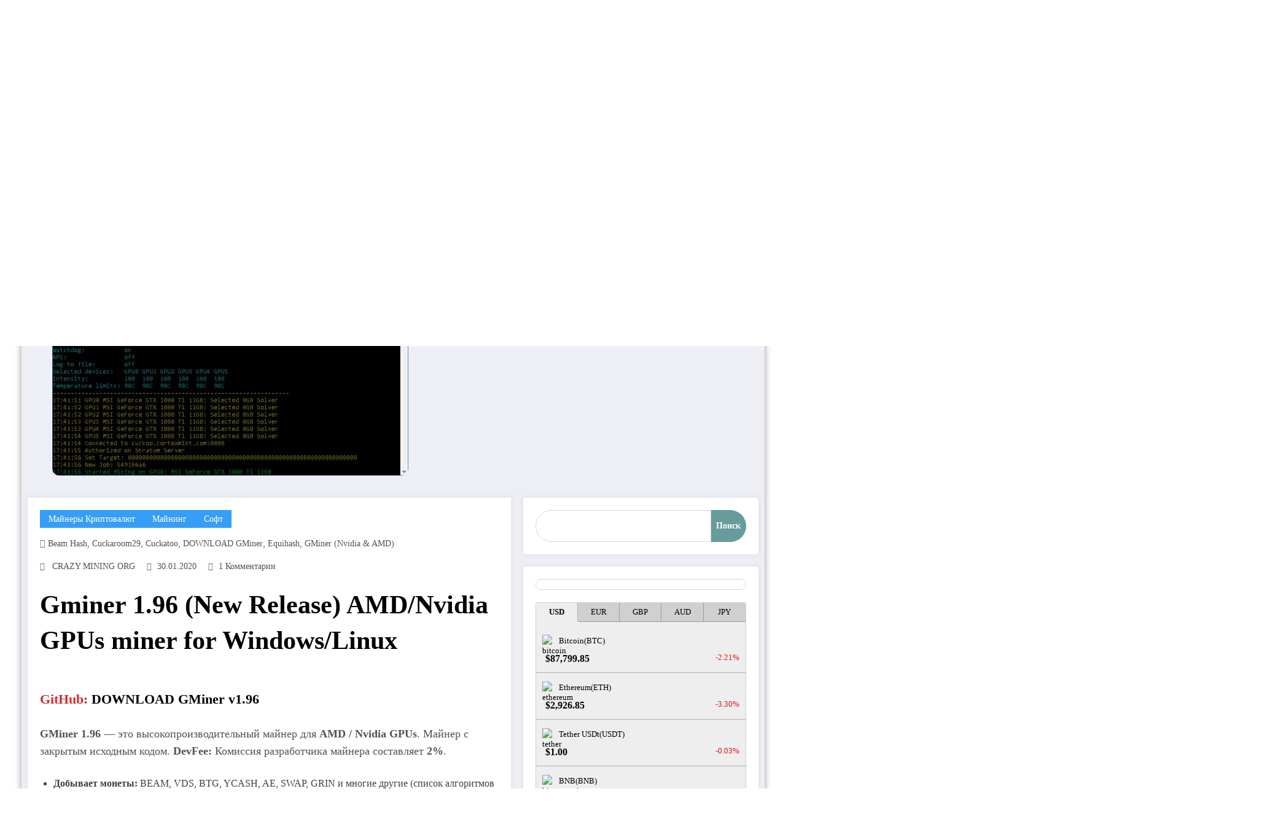

--- FILE ---
content_type: text/html; charset=UTF-8
request_url: https://crazy-mining.org/majning-2/gminer-1-96-release/
body_size: 43568
content:
<!doctype html><html lang="ru-RU"><head itemscope itemtype="http://schema.org/WebSite"><meta charset="UTF-8"><meta http-equiv="X-UA-Compatible" content="IE=edge"><meta name="viewport" content="width=device-width,initial-scale=1,shrink-to-fit=no"><link rel="pingback" href=" https://crazy-mining.org/xmlrpc.php "><meta name='robots' content='max-image-preview:large' /><link rel="alternate" hreflang="ru" href="//crazy-mining.org/majning-2/gminer-1-96-release/" /><link rel="alternate" hreflang="en" href="//crazy-mining.org/en/mining/gminer-1-96-release-amd-nvidia-gpus-for-windows-linux/" /><link rel="alternate" hreflang="x-default" href="//crazy-mining.org/majning-2/gminer-1-96-release/" /><title>Gminer 1.96 (New Release) AMD/Nvidia GPUs miner for Windows/Linux - CRAZY-MINING.ORG</title><style id="rocket-critical-css">p { padding: inherit; }</style><link rel="preload" href="//crazy-mining.org/wp-content/cache/min/1/12791c3e38d887056a15c4d97c37fae8.css" data-rocket-async="style" as="style" onload="this.onload=null;this.rel='stylesheet'" data-minify="1" /><meta name="description" content="Что нового в v1.96:+ improved cuckaroom29 performance(up to +5-6%; +dependent on GPU)display devfee on startup. Скачать GMiner 1.96" /><meta name="robots" content="index, follow" /><meta name="googlebot" content="index, follow, max-snippet:-1, max-image-preview:large, max-video-preview:-1" /><meta name="bingbot" content="index, follow, max-snippet:-1, max-image-preview:large, max-video-preview:-1" /><link rel="canonical" href="//crazy-mining.org/majning-2/gminer-1-96-release/" /><meta property="og:locale" content="ru_RU" /><meta property="og:type" content="article" /><meta property="og:title" content="Gminer 1.96 (New Release) AMD/Nvidia GPUs miner for Windows/Linux - CRAZY-MINING.ORG" /><meta property="og:description" content="Что нового в v1.96:+ improved cuckaroom29 performance(up to +5-6%; +dependent on GPU)display devfee on startup. Скачать GMiner 1.96" /><meta property="og:url" content="https://crazy-mining.org/majning-2/gminer-1-96-release/" /><meta property="og:site_name" content="CRAZY-MINING.ORG" /><meta property="article:published_time" content="2020-01-30T08:27:15+00:00" /><meta property="article:modified_time" content="2021-07-15T04:17:07+00:00" /><meta property="og:image" content="https://crazy-mining.org/wp-content/uploads/2020/01/gminer-1-80-580x350-1.jpg" /><meta property="og:image:width" content="580" /><meta property="og:image:height" content="350" /><meta name="twitter:card" content="summary_large_image" /> <script type="application/ld+json" class="yoast-schema-graph">{"@context":"https://schema.org","@graph":[{"@type":"WebSite","@id":"https://crazy-mining.org/#website","url":"https://crazy-mining.org/","name":"CRAZY-MINING.ORG","description":"\u0420\u0435\u0441\u0443\u0440\u0441 \u043e \u043a\u0440\u0438\u043f\u0442\u043e\u0432\u0430\u043b\u044e\u0442\u0430\u0445, \u0431\u043b\u043e\u043a\u0447\u0435\u0439\u043d\u0435 \u0438 \u0434\u0435\u0446\u0435\u043d\u0442\u0440\u0430\u043b\u0438\u0437\u043e\u0432\u0430\u043d\u043d\u044b\u0445 \u0442\u0435\u0445\u043d\u043e\u043b\u043e\u0433\u0438\u044f\u0445.","publisher":{"@id":"https://crazy-mining.org/#/schema/person/ae045b4522b43dbb2c00c53eda3104c8"},"potentialAction":[{"@type":"SearchAction","target":"https://crazy-mining.org/?s={search_term_string}","query-input":"required name=search_term_string"}],"inLanguage":"ru-RU"},{"@type":"ImageObject","@id":"https://crazy-mining.org/majning-2/gminer-1-96-release/#primaryimage","inLanguage":"ru-RU","url":"https://crazy-mining.org/wp-content/uploads/2020/01/gminer-1-80-580x350-1.jpg","width":580,"height":350,"caption":"crazy-mining.org"},{"@type":"WebPage","@id":"https://crazy-mining.org/majning-2/gminer-1-96-release/#webpage","url":"https://crazy-mining.org/majning-2/gminer-1-96-release/","name":"Gminer 1.96 (New Release) AMD/Nvidia GPUs miner for Windows/Linux - CRAZY-MINING.ORG","isPartOf":{"@id":"https://crazy-mining.org/#website"},"primaryImageOfPage":{"@id":"https://crazy-mining.org/majning-2/gminer-1-96-release/#primaryimage"},"datePublished":"2020-01-30T08:27:15+00:00","dateModified":"2021-07-15T04:17:07+00:00","description":"\u0427\u0442\u043e \u043d\u043e\u0432\u043e\u0433\u043e \u0432 v1.96:+ improved cuckaroom29 performance(up to +5-6%; +dependent on GPU)display devfee on startup. \u0421\u043a\u0430\u0447\u0430\u0442\u044c GMiner 1.96","breadcrumb":{"@id":"https://crazy-mining.org/majning-2/gminer-1-96-release/#breadcrumb"},"inLanguage":"ru-RU","potentialAction":[{"@type":"ReadAction","target":["https://crazy-mining.org/majning-2/gminer-1-96-release/"]}]},{"@type":"BreadcrumbList","@id":"https://crazy-mining.org/majning-2/gminer-1-96-release/#breadcrumb","itemListElement":[{"@type":"ListItem","position":1,"item":{"@type":"WebPage","@id":"https://crazy-mining.org/","url":"https://crazy-mining.org/","name":"\u0413\u043b\u0430\u0432\u043d\u0430\u044f"}},{"@type":"ListItem","position":2,"item":{"@type":"WebPage","@id":"https://crazy-mining.org/majning-2/","url":"https://crazy-mining.org/majning-2/","name":"\u041c\u0430\u0439\u043d\u0438\u043d\u0433"}},{"@type":"ListItem","position":3,"item":{"@type":"WebPage","@id":"https://crazy-mining.org/majning-2/gminer-1-96-release/","url":"https://crazy-mining.org/majning-2/gminer-1-96-release/","name":"Gminer 1.96 (New Release) AMD/Nvidia GPUs miner for Windows/Linux"}}]},{"@type":"Article","@id":"https://crazy-mining.org/majning-2/gminer-1-96-release/#article","isPartOf":{"@id":"https://crazy-mining.org/majning-2/gminer-1-96-release/#webpage"},"author":{"@id":"https://crazy-mining.org/#/schema/person/ae045b4522b43dbb2c00c53eda3104c8"},"headline":"Gminer 1.96 (New Release) AMD/Nvidia GPUs miner for Windows/Linux","datePublished":"2020-01-30T08:27:15+00:00","dateModified":"2021-07-15T04:17:07+00:00","mainEntityOfPage":{"@id":"https://crazy-mining.org/majning-2/gminer-1-96-release/#webpage"},"commentCount":0,"publisher":{"@id":"https://crazy-mining.org/#/schema/person/ae045b4522b43dbb2c00c53eda3104c8"},"image":{"@id":"https://crazy-mining.org/majning-2/gminer-1-96-release/#primaryimage"},"keywords":"Beam Hash,Cuckaroom29,Cuckatoo,DOWNLOAD GMiner,Equihash,GMiner (Nvidia &amp; AMD)","articleSection":"\u041c\u0430\u0439\u043d\u0435\u0440\u044b \u041a\u0440\u0438\u043f\u0442\u043e\u0432\u0430\u043b\u044e\u0442,\u041c\u0430\u0439\u043d\u0438\u043d\u0433,\u0421\u043e\u0444\u0442","inLanguage":"ru-RU","potentialAction":[{"@type":"CommentAction","name":"Comment","target":["https://crazy-mining.org/majning-2/gminer-1-96-release/#respond"]}]},{"@type":["Person","Organization"],"@id":"https://crazy-mining.org/#/schema/person/ae045b4522b43dbb2c00c53eda3104c8","name":"CRAZY MINING ORG","image":{"@type":"ImageObject","@id":"https://crazy-mining.org/#personlogo","inLanguage":"ru-RU","url":"https://crazy-mining.org/wp-content/uploads/2020/04/simvol-vektora-minirovaniya-bitcoin-cryptocurrency-99809204.jpg","width":800,"height":800,"caption":"CRAZY MINING ORG"},"logo":{"@id":"https://crazy-mining.org/#personlogo"},"description":"https://crazy-mining.org/"}]}</script>   <style type="text/css" media="all">
/*!
 * Font Awesome Free 6.7.2 by @fontawesome - https://fontawesome.com
 * License - https://fontawesome.com/license/free (Icons: CC BY 4.0, Fonts: SIL OFL 1.1, Code: MIT License)
 * Copyright 2024 Fonticons, Inc.
 */
.fa{font-family:var(--fa-style-family,"Font Awesome 6 Free");font-weight:var(--fa-style,900)}.fa,.fa-brands,.fa-regular,.fa-solid,.fab,.far,.fas{-moz-osx-font-smoothing:grayscale;-webkit-font-smoothing:antialiased;display:var(--fa-display,inline-block);font-display:block;font-style:normal;font-variant:normal;line-height:1;text-rendering:auto}.fa-brands:before,.fa-regular:before,.fa-solid:before,.fa:before,.fab:before,.far:before,.fas:before{content:var(--fa)}.fa-classic,.fa-regular,.fa-solid,.far,.fas{font-family:"Font Awesome 6 Free"}.fa-brands,.fab{font-family:"Font Awesome 6 Brands"}.fa-1x{font-size:1em}.fa-2x{font-size:2em}.fa-3x{font-size:3em}.fa-4x{font-size:4em}.fa-5x{font-size:5em}.fa-6x{font-size:6em}.fa-7x{font-size:7em}.fa-8x{font-size:8em}.fa-9x{font-size:9em}.fa-10x{font-size:10em}.fa-2xs{font-size:.625em;line-height:.1em;vertical-align:.225em}.fa-xs{font-size:.75em;line-height:.08333em;vertical-align:.125em}.fa-sm{font-size:.875em;line-height:.07143em;vertical-align:.05357em}.fa-lg{font-size:1.25em;line-height:.05em;vertical-align:-.075em}.fa-xl{font-size:1.5em;line-height:.04167em;vertical-align:-.125em}.fa-2xl{font-size:2em;line-height:.03125em;vertical-align:-.1875em}.fa-fw{text-align:center;width:1.25em}.fa-ul{list-style-type:none;margin-left:var(--fa-li-margin,2.5em);padding-left:0}.fa-ul>li{position:relative}.fa-li{left:calc(var(--fa-li-width, 2em)*-1);position:absolute;text-align:center;width:var(--fa-li-width,2em);line-height:inherit}.fa-border{border-radius:var(--fa-border-radius,.1em);border:var(--fa-border-width,.08em) var(--fa-border-style,solid) var(--fa-border-color,#eee);padding:var(--fa-border-padding,.2em .25em .15em)}.fa-pull-left{float:left;margin-right:var(--fa-pull-margin,.3em)}.fa-pull-right{float:right;margin-left:var(--fa-pull-margin,.3em)}.fa-beat{animation-name:fa-beat;animation-delay:var(--fa-animation-delay,0s);animation-direction:var(--fa-animation-direction,normal);animation-duration:var(--fa-animation-duration,1s);animation-iteration-count:var(--fa-animation-iteration-count,infinite);animation-timing-function:var(--fa-animation-timing,ease-in-out)}.fa-bounce{animation-name:fa-bounce;animation-delay:var(--fa-animation-delay,0s);animation-direction:var(--fa-animation-direction,normal);animation-duration:var(--fa-animation-duration,1s);animation-iteration-count:var(--fa-animation-iteration-count,infinite);animation-timing-function:var(--fa-animation-timing,cubic-bezier(.28,.84,.42,1))}.fa-fade{animation-name:fa-fade;animation-iteration-count:var(--fa-animation-iteration-count,infinite);animation-timing-function:var(--fa-animation-timing,cubic-bezier(.4,0,.6,1))}.fa-beat-fade,.fa-fade{animation-delay:var(--fa-animation-delay,0s);animation-direction:var(--fa-animation-direction,normal);animation-duration:var(--fa-animation-duration,1s)}.fa-beat-fade{animation-name:fa-beat-fade;animation-iteration-count:var(--fa-animation-iteration-count,infinite);animation-timing-function:var(--fa-animation-timing,cubic-bezier(.4,0,.6,1))}.fa-flip{animation-name:fa-flip;animation-delay:var(--fa-animation-delay,0s);animation-direction:var(--fa-animation-direction,normal);animation-duration:var(--fa-animation-duration,1s);animation-iteration-count:var(--fa-animation-iteration-count,infinite);animation-timing-function:var(--fa-animation-timing,ease-in-out)}.fa-shake{animation-name:fa-shake;animation-duration:var(--fa-animation-duration,1s);animation-iteration-count:var(--fa-animation-iteration-count,infinite);animation-timing-function:var(--fa-animation-timing,linear)}.fa-shake,.fa-spin{animation-delay:var(--fa-animation-delay,0s);animation-direction:var(--fa-animation-direction,normal)}.fa-spin{animation-name:fa-spin;animation-duration:var(--fa-animation-duration,2s);animation-iteration-count:var(--fa-animation-iteration-count,infinite);animation-timing-function:var(--fa-animation-timing,linear)}.fa-spin-reverse{--fa-animation-direction:reverse}.fa-pulse,.fa-spin-pulse{animation-name:fa-spin;animation-direction:var(--fa-animation-direction,normal);animation-duration:var(--fa-animation-duration,1s);animation-iteration-count:var(--fa-animation-iteration-count,infinite);animation-timing-function:var(--fa-animation-timing,steps(8))}@media (prefers-reduced-motion:reduce){.fa-beat,.fa-beat-fade,.fa-bounce,.fa-fade,.fa-flip,.fa-pulse,.fa-shake,.fa-spin,.fa-spin-pulse{animation-delay:-1ms;animation-duration:1ms;animation-iteration-count:1;transition-delay:0s;transition-duration:0s}}@keyframes fa-beat{0%,90%{transform:scale(1)}45%{transform:scale(var(--fa-beat-scale,1.25))}}@keyframes fa-bounce{0%{transform:scale(1) translateY(0)}10%{transform:scale(var(--fa-bounce-start-scale-x,1.1),var(--fa-bounce-start-scale-y,.9)) translateY(0)}30%{transform:scale(var(--fa-bounce-jump-scale-x,.9),var(--fa-bounce-jump-scale-y,1.1)) translateY(var(--fa-bounce-height,-.5em))}50%{transform:scale(var(--fa-bounce-land-scale-x,1.05),var(--fa-bounce-land-scale-y,.95)) translateY(0)}57%{transform:scale(1) translateY(var(--fa-bounce-rebound,-.125em))}64%{transform:scale(1) translateY(0)}to{transform:scale(1) translateY(0)}}@keyframes fa-fade{50%{opacity:var(--fa-fade-opacity,.4)}}@keyframes fa-beat-fade{0%,to{opacity:var(--fa-beat-fade-opacity,.4);transform:scale(1)}50%{opacity:1;transform:scale(var(--fa-beat-fade-scale,1.125))}}@keyframes fa-flip{50%{transform:rotate3d(var(--fa-flip-x,0),var(--fa-flip-y,1),var(--fa-flip-z,0),var(--fa-flip-angle,-180deg))}}@keyframes fa-shake{0%{transform:rotate(-15deg)}4%{transform:rotate(15deg)}8%,24%{transform:rotate(-18deg)}12%,28%{transform:rotate(18deg)}16%{transform:rotate(-22deg)}20%{transform:rotate(22deg)}32%{transform:rotate(-12deg)}36%{transform:rotate(12deg)}40%,to{transform:rotate(0deg)}}@keyframes fa-spin{0%{transform:rotate(0deg)}to{transform:rotate(1turn)}}.fa-rotate-90{transform:rotate(90deg)}.fa-rotate-180{transform:rotate(180deg)}.fa-rotate-270{transform:rotate(270deg)}.fa-flip-horizontal{transform:scaleX(-1)}.fa-flip-vertical{transform:scaleY(-1)}.fa-flip-both,.fa-flip-horizontal.fa-flip-vertical{transform:scale(-1)}.fa-rotate-by{transform:rotate(var(--fa-rotate-angle,0))}.fa-stack{display:inline-block;height:2em;line-height:2em;position:relative;vertical-align:middle;width:2.5em}.fa-stack-1x,.fa-stack-2x{left:0;position:absolute;text-align:center;width:100%;z-index:var(--fa-stack-z-index,auto)}.fa-stack-1x{line-height:inherit}.fa-stack-2x{font-size:2em}.fa-inverse{color:var(--fa-inverse,#fff)}.fa-0{--fa:"\30"}.fa-1{--fa:"\31"}.fa-2{--fa:"\32"}.fa-3{--fa:"\33"}.fa-4{--fa:"\34"}.fa-5{--fa:"\35"}.fa-6{--fa:"\36"}.fa-7{--fa:"\37"}.fa-8{--fa:"\38"}.fa-9{--fa:"\39"}.fa-fill-drip{--fa:"\f576"}.fa-arrows-to-circle{--fa:"\e4bd"}.fa-chevron-circle-right,.fa-circle-chevron-right{--fa:"\f138"}.fa-at{--fa:"\40"}.fa-trash-alt,.fa-trash-can{--fa:"\f2ed"}.fa-text-height{--fa:"\f034"}.fa-user-times,.fa-user-xmark{--fa:"\f235"}.fa-stethoscope{--fa:"\f0f1"}.fa-comment-alt,.fa-message{--fa:"\f27a"}.fa-info{--fa:"\f129"}.fa-compress-alt,.fa-down-left-and-up-right-to-center{--fa:"\f422"}.fa-explosion{--fa:"\e4e9"}.fa-file-alt,.fa-file-lines,.fa-file-text{--fa:"\f15c"}.fa-wave-square{--fa:"\f83e"}.fa-ring{--fa:"\f70b"}.fa-building-un{--fa:"\e4d9"}.fa-dice-three{--fa:"\f527"}.fa-calendar-alt,.fa-calendar-days{--fa:"\f073"}.fa-anchor-circle-check{--fa:"\e4aa"}.fa-building-circle-arrow-right{--fa:"\e4d1"}.fa-volleyball,.fa-volleyball-ball{--fa:"\f45f"}.fa-arrows-up-to-line{--fa:"\e4c2"}.fa-sort-desc,.fa-sort-down{--fa:"\f0dd"}.fa-circle-minus,.fa-minus-circle{--fa:"\f056"}.fa-door-open{--fa:"\f52b"}.fa-right-from-bracket,.fa-sign-out-alt{--fa:"\f2f5"}.fa-atom{--fa:"\f5d2"}.fa-soap{--fa:"\e06e"}.fa-heart-music-camera-bolt,.fa-icons{--fa:"\f86d"}.fa-microphone-alt-slash,.fa-microphone-lines-slash{--fa:"\f539"}.fa-bridge-circle-check{--fa:"\e4c9"}.fa-pump-medical{--fa:"\e06a"}.fa-fingerprint{--fa:"\f577"}.fa-hand-point-right{--fa:"\f0a4"}.fa-magnifying-glass-location,.fa-search-location{--fa:"\f689"}.fa-forward-step,.fa-step-forward{--fa:"\f051"}.fa-face-smile-beam,.fa-smile-beam{--fa:"\f5b8"}.fa-flag-checkered{--fa:"\f11e"}.fa-football,.fa-football-ball{--fa:"\f44e"}.fa-school-circle-exclamation{--fa:"\e56c"}.fa-crop{--fa:"\f125"}.fa-angle-double-down,.fa-angles-down{--fa:"\f103"}.fa-users-rectangle{--fa:"\e594"}.fa-people-roof{--fa:"\e537"}.fa-people-line{--fa:"\e534"}.fa-beer,.fa-beer-mug-empty{--fa:"\f0fc"}.fa-diagram-predecessor{--fa:"\e477"}.fa-arrow-up-long,.fa-long-arrow-up{--fa:"\f176"}.fa-burn,.fa-fire-flame-simple{--fa:"\f46a"}.fa-male,.fa-person{--fa:"\f183"}.fa-laptop{--fa:"\f109"}.fa-file-csv{--fa:"\f6dd"}.fa-menorah{--fa:"\f676"}.fa-truck-plane{--fa:"\e58f"}.fa-record-vinyl{--fa:"\f8d9"}.fa-face-grin-stars,.fa-grin-stars{--fa:"\f587"}.fa-bong{--fa:"\f55c"}.fa-pastafarianism,.fa-spaghetti-monster-flying{--fa:"\f67b"}.fa-arrow-down-up-across-line{--fa:"\e4af"}.fa-spoon,.fa-utensil-spoon{--fa:"\f2e5"}.fa-jar-wheat{--fa:"\e517"}.fa-envelopes-bulk,.fa-mail-bulk{--fa:"\f674"}.fa-file-circle-exclamation{--fa:"\e4eb"}.fa-circle-h,.fa-hospital-symbol{--fa:"\f47e"}.fa-pager{--fa:"\f815"}.fa-address-book,.fa-contact-book{--fa:"\f2b9"}.fa-strikethrough{--fa:"\f0cc"}.fa-k{--fa:"\4b"}.fa-landmark-flag{--fa:"\e51c"}.fa-pencil,.fa-pencil-alt{--fa:"\f303"}.fa-backward{--fa:"\f04a"}.fa-caret-right{--fa:"\f0da"}.fa-comments{--fa:"\f086"}.fa-file-clipboard,.fa-paste{--fa:"\f0ea"}.fa-code-pull-request{--fa:"\e13c"}.fa-clipboard-list{--fa:"\f46d"}.fa-truck-loading,.fa-truck-ramp-box{--fa:"\f4de"}.fa-user-check{--fa:"\f4fc"}.fa-vial-virus{--fa:"\e597"}.fa-sheet-plastic{--fa:"\e571"}.fa-blog{--fa:"\f781"}.fa-user-ninja{--fa:"\f504"}.fa-person-arrow-up-from-line{--fa:"\e539"}.fa-scroll-torah,.fa-torah{--fa:"\f6a0"}.fa-broom-ball,.fa-quidditch,.fa-quidditch-broom-ball{--fa:"\f458"}.fa-toggle-off{--fa:"\f204"}.fa-archive,.fa-box-archive{--fa:"\f187"}.fa-person-drowning{--fa:"\e545"}.fa-arrow-down-9-1,.fa-sort-numeric-desc,.fa-sort-numeric-down-alt{--fa:"\f886"}.fa-face-grin-tongue-squint,.fa-grin-tongue-squint{--fa:"\f58a"}.fa-spray-can{--fa:"\f5bd"}.fa-truck-monster{--fa:"\f63b"}.fa-w{--fa:"\57"}.fa-earth-africa,.fa-globe-africa{--fa:"\f57c"}.fa-rainbow{--fa:"\f75b"}.fa-circle-notch{--fa:"\f1ce"}.fa-tablet-alt,.fa-tablet-screen-button{--fa:"\f3fa"}.fa-paw{--fa:"\f1b0"}.fa-cloud{--fa:"\f0c2"}.fa-trowel-bricks{--fa:"\e58a"}.fa-face-flushed,.fa-flushed{--fa:"\f579"}.fa-hospital-user{--fa:"\f80d"}.fa-tent-arrow-left-right{--fa:"\e57f"}.fa-gavel,.fa-legal{--fa:"\f0e3"}.fa-binoculars{--fa:"\f1e5"}.fa-microphone-slash{--fa:"\f131"}.fa-box-tissue{--fa:"\e05b"}.fa-motorcycle{--fa:"\f21c"}.fa-bell-concierge,.fa-concierge-bell{--fa:"\f562"}.fa-pen-ruler,.fa-pencil-ruler{--fa:"\f5ae"}.fa-people-arrows,.fa-people-arrows-left-right{--fa:"\e068"}.fa-mars-and-venus-burst{--fa:"\e523"}.fa-caret-square-right,.fa-square-caret-right{--fa:"\f152"}.fa-cut,.fa-scissors{--fa:"\f0c4"}.fa-sun-plant-wilt{--fa:"\e57a"}.fa-toilets-portable{--fa:"\e584"}.fa-hockey-puck{--fa:"\f453"}.fa-table{--fa:"\f0ce"}.fa-magnifying-glass-arrow-right{--fa:"\e521"}.fa-digital-tachograph,.fa-tachograph-digital{--fa:"\f566"}.fa-users-slash{--fa:"\e073"}.fa-clover{--fa:"\e139"}.fa-mail-reply,.fa-reply{--fa:"\f3e5"}.fa-star-and-crescent{--fa:"\f699"}.fa-house-fire{--fa:"\e50c"}.fa-minus-square,.fa-square-minus{--fa:"\f146"}.fa-helicopter{--fa:"\f533"}.fa-compass{--fa:"\f14e"}.fa-caret-square-down,.fa-square-caret-down{--fa:"\f150"}.fa-file-circle-question{--fa:"\e4ef"}.fa-laptop-code{--fa:"\f5fc"}.fa-swatchbook{--fa:"\f5c3"}.fa-prescription-bottle{--fa:"\f485"}.fa-bars,.fa-navicon{--fa:"\f0c9"}.fa-people-group{--fa:"\e533"}.fa-hourglass-3,.fa-hourglass-end{--fa:"\f253"}.fa-heart-broken,.fa-heart-crack{--fa:"\f7a9"}.fa-external-link-square-alt,.fa-square-up-right{--fa:"\f360"}.fa-face-kiss-beam,.fa-kiss-beam{--fa:"\f597"}.fa-film{--fa:"\f008"}.fa-ruler-horizontal{--fa:"\f547"}.fa-people-robbery{--fa:"\e536"}.fa-lightbulb{--fa:"\f0eb"}.fa-caret-left{--fa:"\f0d9"}.fa-circle-exclamation,.fa-exclamation-circle{--fa:"\f06a"}.fa-school-circle-xmark{--fa:"\e56d"}.fa-arrow-right-from-bracket,.fa-sign-out{--fa:"\f08b"}.fa-chevron-circle-down,.fa-circle-chevron-down{--fa:"\f13a"}.fa-unlock-alt,.fa-unlock-keyhole{--fa:"\f13e"}.fa-cloud-showers-heavy{--fa:"\f740"}.fa-headphones-alt,.fa-headphones-simple{--fa:"\f58f"}.fa-sitemap{--fa:"\f0e8"}.fa-circle-dollar-to-slot,.fa-donate{--fa:"\f4b9"}.fa-memory{--fa:"\f538"}.fa-road-spikes{--fa:"\e568"}.fa-fire-burner{--fa:"\e4f1"}.fa-flag{--fa:"\f024"}.fa-hanukiah{--fa:"\f6e6"}.fa-feather{--fa:"\f52d"}.fa-volume-down,.fa-volume-low{--fa:"\f027"}.fa-comment-slash{--fa:"\f4b3"}.fa-cloud-sun-rain{--fa:"\f743"}.fa-compress{--fa:"\f066"}.fa-wheat-alt,.fa-wheat-awn{--fa:"\e2cd"}.fa-ankh{--fa:"\f644"}.fa-hands-holding-child{--fa:"\e4fa"}.fa-asterisk{--fa:"\2a"}.fa-check-square,.fa-square-check{--fa:"\f14a"}.fa-peseta-sign{--fa:"\e221"}.fa-header,.fa-heading{--fa:"\f1dc"}.fa-ghost{--fa:"\f6e2"}.fa-list,.fa-list-squares{--fa:"\f03a"}.fa-phone-square-alt,.fa-square-phone-flip{--fa:"\f87b"}.fa-cart-plus{--fa:"\f217"}.fa-gamepad{--fa:"\f11b"}.fa-circle-dot,.fa-dot-circle{--fa:"\f192"}.fa-dizzy,.fa-face-dizzy{--fa:"\f567"}.fa-egg{--fa:"\f7fb"}.fa-house-medical-circle-xmark{--fa:"\e513"}.fa-campground{--fa:"\f6bb"}.fa-folder-plus{--fa:"\f65e"}.fa-futbol,.fa-futbol-ball,.fa-soccer-ball{--fa:"\f1e3"}.fa-paint-brush,.fa-paintbrush{--fa:"\f1fc"}.fa-lock{--fa:"\f023"}.fa-gas-pump{--fa:"\f52f"}.fa-hot-tub,.fa-hot-tub-person{--fa:"\f593"}.fa-map-location,.fa-map-marked{--fa:"\f59f"}.fa-house-flood-water{--fa:"\e50e"}.fa-tree{--fa:"\f1bb"}.fa-bridge-lock{--fa:"\e4cc"}.fa-sack-dollar{--fa:"\f81d"}.fa-edit,.fa-pen-to-square{--fa:"\f044"}.fa-car-side{--fa:"\f5e4"}.fa-share-alt,.fa-share-nodes{--fa:"\f1e0"}.fa-heart-circle-minus{--fa:"\e4ff"}.fa-hourglass-2,.fa-hourglass-half{--fa:"\f252"}.fa-microscope{--fa:"\f610"}.fa-sink{--fa:"\e06d"}.fa-bag-shopping,.fa-shopping-bag{--fa:"\f290"}.fa-arrow-down-z-a,.fa-sort-alpha-desc,.fa-sort-alpha-down-alt{--fa:"\f881"}.fa-mitten{--fa:"\f7b5"}.fa-person-rays{--fa:"\e54d"}.fa-users{--fa:"\f0c0"}.fa-eye-slash{--fa:"\f070"}.fa-flask-vial{--fa:"\e4f3"}.fa-hand,.fa-hand-paper{--fa:"\f256"}.fa-om{--fa:"\f679"}.fa-worm{--fa:"\e599"}.fa-house-circle-xmark{--fa:"\e50b"}.fa-plug{--fa:"\f1e6"}.fa-chevron-up{--fa:"\f077"}.fa-hand-spock{--fa:"\f259"}.fa-stopwatch{--fa:"\f2f2"}.fa-face-kiss,.fa-kiss{--fa:"\f596"}.fa-bridge-circle-xmark{--fa:"\e4cb"}.fa-face-grin-tongue,.fa-grin-tongue{--fa:"\f589"}.fa-chess-bishop{--fa:"\f43a"}.fa-face-grin-wink,.fa-grin-wink{--fa:"\f58c"}.fa-deaf,.fa-deafness,.fa-ear-deaf,.fa-hard-of-hearing{--fa:"\f2a4"}.fa-road-circle-check{--fa:"\e564"}.fa-dice-five{--fa:"\f523"}.fa-rss-square,.fa-square-rss{--fa:"\f143"}.fa-land-mine-on{--fa:"\e51b"}.fa-i-cursor{--fa:"\f246"}.fa-stamp{--fa:"\f5bf"}.fa-stairs{--fa:"\e289"}.fa-i{--fa:"\49"}.fa-hryvnia,.fa-hryvnia-sign{--fa:"\f6f2"}.fa-pills{--fa:"\f484"}.fa-face-grin-wide,.fa-grin-alt{--fa:"\f581"}.fa-tooth{--fa:"\f5c9"}.fa-v{--fa:"\56"}.fa-bangladeshi-taka-sign{--fa:"\e2e6"}.fa-bicycle{--fa:"\f206"}.fa-rod-asclepius,.fa-rod-snake,.fa-staff-aesculapius,.fa-staff-snake{--fa:"\e579"}.fa-head-side-cough-slash{--fa:"\e062"}.fa-ambulance,.fa-truck-medical{--fa:"\f0f9"}.fa-wheat-awn-circle-exclamation{--fa:"\e598"}.fa-snowman{--fa:"\f7d0"}.fa-mortar-pestle{--fa:"\f5a7"}.fa-road-barrier{--fa:"\e562"}.fa-school{--fa:"\f549"}.fa-igloo{--fa:"\f7ae"}.fa-joint{--fa:"\f595"}.fa-angle-right{--fa:"\f105"}.fa-horse{--fa:"\f6f0"}.fa-q{--fa:"\51"}.fa-g{--fa:"\47"}.fa-notes-medical{--fa:"\f481"}.fa-temperature-2,.fa-temperature-half,.fa-thermometer-2,.fa-thermometer-half{--fa:"\f2c9"}.fa-dong-sign{--fa:"\e169"}.fa-capsules{--fa:"\f46b"}.fa-poo-bolt,.fa-poo-storm{--fa:"\f75a"}.fa-face-frown-open,.fa-frown-open{--fa:"\f57a"}.fa-hand-point-up{--fa:"\f0a6"}.fa-money-bill{--fa:"\f0d6"}.fa-bookmark{--fa:"\f02e"}.fa-align-justify{--fa:"\f039"}.fa-umbrella-beach{--fa:"\f5ca"}.fa-helmet-un{--fa:"\e503"}.fa-bullseye{--fa:"\f140"}.fa-bacon{--fa:"\f7e5"}.fa-hand-point-down{--fa:"\f0a7"}.fa-arrow-up-from-bracket{--fa:"\e09a"}.fa-folder,.fa-folder-blank{--fa:"\f07b"}.fa-file-medical-alt,.fa-file-waveform{--fa:"\f478"}.fa-radiation{--fa:"\f7b9"}.fa-chart-simple{--fa:"\e473"}.fa-mars-stroke{--fa:"\f229"}.fa-vial{--fa:"\f492"}.fa-dashboard,.fa-gauge,.fa-gauge-med,.fa-tachometer-alt-average{--fa:"\f624"}.fa-magic-wand-sparkles,.fa-wand-magic-sparkles{--fa:"\e2ca"}.fa-e{--fa:"\45"}.fa-pen-alt,.fa-pen-clip{--fa:"\f305"}.fa-bridge-circle-exclamation{--fa:"\e4ca"}.fa-user{--fa:"\f007"}.fa-school-circle-check{--fa:"\e56b"}.fa-dumpster{--fa:"\f793"}.fa-shuttle-van,.fa-van-shuttle{--fa:"\f5b6"}.fa-building-user{--fa:"\e4da"}.fa-caret-square-left,.fa-square-caret-left{--fa:"\f191"}.fa-highlighter{--fa:"\f591"}.fa-key{--fa:"\f084"}.fa-bullhorn{--fa:"\f0a1"}.fa-globe{--fa:"\f0ac"}.fa-synagogue{--fa:"\f69b"}.fa-person-half-dress{--fa:"\e548"}.fa-road-bridge{--fa:"\e563"}.fa-location-arrow{--fa:"\f124"}.fa-c{--fa:"\43"}.fa-tablet-button{--fa:"\f10a"}.fa-building-lock{--fa:"\e4d6"}.fa-pizza-slice{--fa:"\f818"}.fa-money-bill-wave{--fa:"\f53a"}.fa-area-chart,.fa-chart-area{--fa:"\f1fe"}.fa-house-flag{--fa:"\e50d"}.fa-person-circle-minus{--fa:"\e540"}.fa-ban,.fa-cancel{--fa:"\f05e"}.fa-camera-rotate{--fa:"\e0d8"}.fa-air-freshener,.fa-spray-can-sparkles{--fa:"\f5d0"}.fa-star{--fa:"\f005"}.fa-repeat{--fa:"\f363"}.fa-cross{--fa:"\f654"}.fa-box{--fa:"\f466"}.fa-venus-mars{--fa:"\f228"}.fa-arrow-pointer,.fa-mouse-pointer{--fa:"\f245"}.fa-expand-arrows-alt,.fa-maximize{--fa:"\f31e"}.fa-charging-station{--fa:"\f5e7"}.fa-shapes,.fa-triangle-circle-square{--fa:"\f61f"}.fa-random,.fa-shuffle{--fa:"\f074"}.fa-person-running,.fa-running{--fa:"\f70c"}.fa-mobile-retro{--fa:"\e527"}.fa-grip-lines-vertical{--fa:"\f7a5"}.fa-spider{--fa:"\f717"}.fa-hands-bound{--fa:"\e4f9"}.fa-file-invoice-dollar{--fa:"\f571"}.fa-plane-circle-exclamation{--fa:"\e556"}.fa-x-ray{--fa:"\f497"}.fa-spell-check{--fa:"\f891"}.fa-slash{--fa:"\f715"}.fa-computer-mouse,.fa-mouse{--fa:"\f8cc"}.fa-arrow-right-to-bracket,.fa-sign-in{--fa:"\f090"}.fa-shop-slash,.fa-store-alt-slash{--fa:"\e070"}.fa-server{--fa:"\f233"}.fa-virus-covid-slash{--fa:"\e4a9"}.fa-shop-lock{--fa:"\e4a5"}.fa-hourglass-1,.fa-hourglass-start{--fa:"\f251"}.fa-blender-phone{--fa:"\f6b6"}.fa-building-wheat{--fa:"\e4db"}.fa-person-breastfeeding{--fa:"\e53a"}.fa-right-to-bracket,.fa-sign-in-alt{--fa:"\f2f6"}.fa-venus{--fa:"\f221"}.fa-passport{--fa:"\f5ab"}.fa-thumb-tack-slash,.fa-thumbtack-slash{--fa:"\e68f"}.fa-heart-pulse,.fa-heartbeat{--fa:"\f21e"}.fa-people-carry,.fa-people-carry-box{--fa:"\f4ce"}.fa-temperature-high{--fa:"\f769"}.fa-microchip{--fa:"\f2db"}.fa-crown{--fa:"\f521"}.fa-weight-hanging{--fa:"\f5cd"}.fa-xmarks-lines{--fa:"\e59a"}.fa-file-prescription{--fa:"\f572"}.fa-weight,.fa-weight-scale{--fa:"\f496"}.fa-user-friends,.fa-user-group{--fa:"\f500"}.fa-arrow-up-a-z,.fa-sort-alpha-up{--fa:"\f15e"}.fa-chess-knight{--fa:"\f441"}.fa-face-laugh-squint,.fa-laugh-squint{--fa:"\f59b"}.fa-wheelchair{--fa:"\f193"}.fa-arrow-circle-up,.fa-circle-arrow-up{--fa:"\f0aa"}.fa-toggle-on{--fa:"\f205"}.fa-person-walking,.fa-walking{--fa:"\f554"}.fa-l{--fa:"\4c"}.fa-fire{--fa:"\f06d"}.fa-bed-pulse,.fa-procedures{--fa:"\f487"}.fa-shuttle-space,.fa-space-shuttle{--fa:"\f197"}.fa-face-laugh,.fa-laugh{--fa:"\f599"}.fa-folder-open{--fa:"\f07c"}.fa-heart-circle-plus{--fa:"\e500"}.fa-code-fork{--fa:"\e13b"}.fa-city{--fa:"\f64f"}.fa-microphone-alt,.fa-microphone-lines{--fa:"\f3c9"}.fa-pepper-hot{--fa:"\f816"}.fa-unlock{--fa:"\f09c"}.fa-colon-sign{--fa:"\e140"}.fa-headset{--fa:"\f590"}.fa-store-slash{--fa:"\e071"}.fa-road-circle-xmark{--fa:"\e566"}.fa-user-minus{--fa:"\f503"}.fa-mars-stroke-up,.fa-mars-stroke-v{--fa:"\f22a"}.fa-champagne-glasses,.fa-glass-cheers{--fa:"\f79f"}.fa-clipboard{--fa:"\f328"}.fa-house-circle-exclamation{--fa:"\e50a"}.fa-file-arrow-up,.fa-file-upload{--fa:"\f574"}.fa-wifi,.fa-wifi-3,.fa-wifi-strong{--fa:"\f1eb"}.fa-bath,.fa-bathtub{--fa:"\f2cd"}.fa-underline{--fa:"\f0cd"}.fa-user-edit,.fa-user-pen{--fa:"\f4ff"}.fa-signature{--fa:"\f5b7"}.fa-stroopwafel{--fa:"\f551"}.fa-bold{--fa:"\f032"}.fa-anchor-lock{--fa:"\e4ad"}.fa-building-ngo{--fa:"\e4d7"}.fa-manat-sign{--fa:"\e1d5"}.fa-not-equal{--fa:"\f53e"}.fa-border-style,.fa-border-top-left{--fa:"\f853"}.fa-map-location-dot,.fa-map-marked-alt{--fa:"\f5a0"}.fa-jedi{--fa:"\f669"}.fa-poll,.fa-square-poll-vertical{--fa:"\f681"}.fa-mug-hot{--fa:"\f7b6"}.fa-battery-car,.fa-car-battery{--fa:"\f5df"}.fa-gift{--fa:"\f06b"}.fa-dice-two{--fa:"\f528"}.fa-chess-queen{--fa:"\f445"}.fa-glasses{--fa:"\f530"}.fa-chess-board{--fa:"\f43c"}.fa-building-circle-check{--fa:"\e4d2"}.fa-person-chalkboard{--fa:"\e53d"}.fa-mars-stroke-h,.fa-mars-stroke-right{--fa:"\f22b"}.fa-hand-back-fist,.fa-hand-rock{--fa:"\f255"}.fa-caret-square-up,.fa-square-caret-up{--fa:"\f151"}.fa-cloud-showers-water{--fa:"\e4e4"}.fa-bar-chart,.fa-chart-bar{--fa:"\f080"}.fa-hands-bubbles,.fa-hands-wash{--fa:"\e05e"}.fa-less-than-equal{--fa:"\f537"}.fa-train{--fa:"\f238"}.fa-eye-low-vision,.fa-low-vision{--fa:"\f2a8"}.fa-crow{--fa:"\f520"}.fa-sailboat{--fa:"\e445"}.fa-window-restore{--fa:"\f2d2"}.fa-plus-square,.fa-square-plus{--fa:"\f0fe"}.fa-torii-gate{--fa:"\f6a1"}.fa-frog{--fa:"\f52e"}.fa-bucket{--fa:"\e4cf"}.fa-image{--fa:"\f03e"}.fa-microphone{--fa:"\f130"}.fa-cow{--fa:"\f6c8"}.fa-caret-up{--fa:"\f0d8"}.fa-screwdriver{--fa:"\f54a"}.fa-folder-closed{--fa:"\e185"}.fa-house-tsunami{--fa:"\e515"}.fa-square-nfi{--fa:"\e576"}.fa-arrow-up-from-ground-water{--fa:"\e4b5"}.fa-glass-martini-alt,.fa-martini-glass{--fa:"\f57b"}.fa-square-binary{--fa:"\e69b"}.fa-rotate-back,.fa-rotate-backward,.fa-rotate-left,.fa-undo-alt{--fa:"\f2ea"}.fa-columns,.fa-table-columns{--fa:"\f0db"}.fa-lemon{--fa:"\f094"}.fa-head-side-mask{--fa:"\e063"}.fa-handshake{--fa:"\f2b5"}.fa-gem{--fa:"\f3a5"}.fa-dolly,.fa-dolly-box{--fa:"\f472"}.fa-smoking{--fa:"\f48d"}.fa-compress-arrows-alt,.fa-minimize{--fa:"\f78c"}.fa-monument{--fa:"\f5a6"}.fa-snowplow{--fa:"\f7d2"}.fa-angle-double-right,.fa-angles-right{--fa:"\f101"}.fa-cannabis{--fa:"\f55f"}.fa-circle-play,.fa-play-circle{--fa:"\f144"}.fa-tablets{--fa:"\f490"}.fa-ethernet{--fa:"\f796"}.fa-eur,.fa-euro,.fa-euro-sign{--fa:"\f153"}.fa-chair{--fa:"\f6c0"}.fa-check-circle,.fa-circle-check{--fa:"\f058"}.fa-circle-stop,.fa-stop-circle{--fa:"\f28d"}.fa-compass-drafting,.fa-drafting-compass{--fa:"\f568"}.fa-plate-wheat{--fa:"\e55a"}.fa-icicles{--fa:"\f7ad"}.fa-person-shelter{--fa:"\e54f"}.fa-neuter{--fa:"\f22c"}.fa-id-badge{--fa:"\f2c1"}.fa-marker{--fa:"\f5a1"}.fa-face-laugh-beam,.fa-laugh-beam{--fa:"\f59a"}.fa-helicopter-symbol{--fa:"\e502"}.fa-universal-access{--fa:"\f29a"}.fa-chevron-circle-up,.fa-circle-chevron-up{--fa:"\f139"}.fa-lari-sign{--fa:"\e1c8"}.fa-volcano{--fa:"\f770"}.fa-person-walking-dashed-line-arrow-right{--fa:"\e553"}.fa-gbp,.fa-pound-sign,.fa-sterling-sign{--fa:"\f154"}.fa-viruses{--fa:"\e076"}.fa-square-person-confined{--fa:"\e577"}.fa-user-tie{--fa:"\f508"}.fa-arrow-down-long,.fa-long-arrow-down{--fa:"\f175"}.fa-tent-arrow-down-to-line{--fa:"\e57e"}.fa-certificate{--fa:"\f0a3"}.fa-mail-reply-all,.fa-reply-all{--fa:"\f122"}.fa-suitcase{--fa:"\f0f2"}.fa-person-skating,.fa-skating{--fa:"\f7c5"}.fa-filter-circle-dollar,.fa-funnel-dollar{--fa:"\f662"}.fa-camera-retro{--fa:"\f083"}.fa-arrow-circle-down,.fa-circle-arrow-down{--fa:"\f0ab"}.fa-arrow-right-to-file,.fa-file-import{--fa:"\f56f"}.fa-external-link-square,.fa-square-arrow-up-right{--fa:"\f14c"}.fa-box-open{--fa:"\f49e"}.fa-scroll{--fa:"\f70e"}.fa-spa{--fa:"\f5bb"}.fa-location-pin-lock{--fa:"\e51f"}.fa-pause{--fa:"\f04c"}.fa-hill-avalanche{--fa:"\e507"}.fa-temperature-0,.fa-temperature-empty,.fa-thermometer-0,.fa-thermometer-empty{--fa:"\f2cb"}.fa-bomb{--fa:"\f1e2"}.fa-registered{--fa:"\f25d"}.fa-address-card,.fa-contact-card,.fa-vcard{--fa:"\f2bb"}.fa-balance-scale-right,.fa-scale-unbalanced-flip{--fa:"\f516"}.fa-subscript{--fa:"\f12c"}.fa-diamond-turn-right,.fa-directions{--fa:"\f5eb"}.fa-burst{--fa:"\e4dc"}.fa-house-laptop,.fa-laptop-house{--fa:"\e066"}.fa-face-tired,.fa-tired{--fa:"\f5c8"}.fa-money-bills{--fa:"\e1f3"}.fa-smog{--fa:"\f75f"}.fa-crutch{--fa:"\f7f7"}.fa-cloud-arrow-up,.fa-cloud-upload,.fa-cloud-upload-alt{--fa:"\f0ee"}.fa-palette{--fa:"\f53f"}.fa-arrows-turn-right{--fa:"\e4c0"}.fa-vest{--fa:"\e085"}.fa-ferry{--fa:"\e4ea"}.fa-arrows-down-to-people{--fa:"\e4b9"}.fa-seedling,.fa-sprout{--fa:"\f4d8"}.fa-arrows-alt-h,.fa-left-right{--fa:"\f337"}.fa-boxes-packing{--fa:"\e4c7"}.fa-arrow-circle-left,.fa-circle-arrow-left{--fa:"\f0a8"}.fa-group-arrows-rotate{--fa:"\e4f6"}.fa-bowl-food{--fa:"\e4c6"}.fa-candy-cane{--fa:"\f786"}.fa-arrow-down-wide-short,.fa-sort-amount-asc,.fa-sort-amount-down{--fa:"\f160"}.fa-cloud-bolt,.fa-thunderstorm{--fa:"\f76c"}.fa-remove-format,.fa-text-slash{--fa:"\f87d"}.fa-face-smile-wink,.fa-smile-wink{--fa:"\f4da"}.fa-file-word{--fa:"\f1c2"}.fa-file-powerpoint{--fa:"\f1c4"}.fa-arrows-h,.fa-arrows-left-right{--fa:"\f07e"}.fa-house-lock{--fa:"\e510"}.fa-cloud-arrow-down,.fa-cloud-download,.fa-cloud-download-alt{--fa:"\f0ed"}.fa-children{--fa:"\e4e1"}.fa-blackboard,.fa-chalkboard{--fa:"\f51b"}.fa-user-alt-slash,.fa-user-large-slash{--fa:"\f4fa"}.fa-envelope-open{--fa:"\f2b6"}.fa-handshake-alt-slash,.fa-handshake-simple-slash{--fa:"\e05f"}.fa-mattress-pillow{--fa:"\e525"}.fa-guarani-sign{--fa:"\e19a"}.fa-arrows-rotate,.fa-refresh,.fa-sync{--fa:"\f021"}.fa-fire-extinguisher{--fa:"\f134"}.fa-cruzeiro-sign{--fa:"\e152"}.fa-greater-than-equal{--fa:"\f532"}.fa-shield-alt,.fa-shield-halved{--fa:"\f3ed"}.fa-atlas,.fa-book-atlas{--fa:"\f558"}.fa-virus{--fa:"\e074"}.fa-envelope-circle-check{--fa:"\e4e8"}.fa-layer-group{--fa:"\f5fd"}.fa-arrows-to-dot{--fa:"\e4be"}.fa-archway{--fa:"\f557"}.fa-heart-circle-check{--fa:"\e4fd"}.fa-house-chimney-crack,.fa-house-damage{--fa:"\f6f1"}.fa-file-archive,.fa-file-zipper{--fa:"\f1c6"}.fa-square{--fa:"\f0c8"}.fa-glass-martini,.fa-martini-glass-empty{--fa:"\f000"}.fa-couch{--fa:"\f4b8"}.fa-cedi-sign{--fa:"\e0df"}.fa-italic{--fa:"\f033"}.fa-table-cells-column-lock{--fa:"\e678"}.fa-church{--fa:"\f51d"}.fa-comments-dollar{--fa:"\f653"}.fa-democrat{--fa:"\f747"}.fa-z{--fa:"\5a"}.fa-person-skiing,.fa-skiing{--fa:"\f7c9"}.fa-road-lock{--fa:"\e567"}.fa-a{--fa:"\41"}.fa-temperature-arrow-down,.fa-temperature-down{--fa:"\e03f"}.fa-feather-alt,.fa-feather-pointed{--fa:"\f56b"}.fa-p{--fa:"\50"}.fa-snowflake{--fa:"\f2dc"}.fa-newspaper{--fa:"\f1ea"}.fa-ad,.fa-rectangle-ad{--fa:"\f641"}.fa-arrow-circle-right,.fa-circle-arrow-right{--fa:"\f0a9"}.fa-filter-circle-xmark{--fa:"\e17b"}.fa-locust{--fa:"\e520"}.fa-sort,.fa-unsorted{--fa:"\f0dc"}.fa-list-1-2,.fa-list-numeric,.fa-list-ol{--fa:"\f0cb"}.fa-person-dress-burst{--fa:"\e544"}.fa-money-check-alt,.fa-money-check-dollar{--fa:"\f53d"}.fa-vector-square{--fa:"\f5cb"}.fa-bread-slice{--fa:"\f7ec"}.fa-language{--fa:"\f1ab"}.fa-face-kiss-wink-heart,.fa-kiss-wink-heart{--fa:"\f598"}.fa-filter{--fa:"\f0b0"}.fa-question{--fa:"\3f"}.fa-file-signature{--fa:"\f573"}.fa-arrows-alt,.fa-up-down-left-right{--fa:"\f0b2"}.fa-house-chimney-user{--fa:"\e065"}.fa-hand-holding-heart{--fa:"\f4be"}.fa-puzzle-piece{--fa:"\f12e"}.fa-money-check{--fa:"\f53c"}.fa-star-half-alt,.fa-star-half-stroke{--fa:"\f5c0"}.fa-code{--fa:"\f121"}.fa-glass-whiskey,.fa-whiskey-glass{--fa:"\f7a0"}.fa-building-circle-exclamation{--fa:"\e4d3"}.fa-magnifying-glass-chart{--fa:"\e522"}.fa-arrow-up-right-from-square,.fa-external-link{--fa:"\f08e"}.fa-cubes-stacked{--fa:"\e4e6"}.fa-krw,.fa-won,.fa-won-sign{--fa:"\f159"}.fa-virus-covid{--fa:"\e4a8"}.fa-austral-sign{--fa:"\e0a9"}.fa-f{--fa:"\46"}.fa-leaf{--fa:"\f06c"}.fa-road{--fa:"\f018"}.fa-cab,.fa-taxi{--fa:"\f1ba"}.fa-person-circle-plus{--fa:"\e541"}.fa-chart-pie,.fa-pie-chart{--fa:"\f200"}.fa-bolt-lightning{--fa:"\e0b7"}.fa-sack-xmark{--fa:"\e56a"}.fa-file-excel{--fa:"\f1c3"}.fa-file-contract{--fa:"\f56c"}.fa-fish-fins{--fa:"\e4f2"}.fa-building-flag{--fa:"\e4d5"}.fa-face-grin-beam,.fa-grin-beam{--fa:"\f582"}.fa-object-ungroup{--fa:"\f248"}.fa-poop{--fa:"\f619"}.fa-location-pin,.fa-map-marker{--fa:"\f041"}.fa-kaaba{--fa:"\f66b"}.fa-toilet-paper{--fa:"\f71e"}.fa-hard-hat,.fa-hat-hard,.fa-helmet-safety{--fa:"\f807"}.fa-eject{--fa:"\f052"}.fa-arrow-alt-circle-right,.fa-circle-right{--fa:"\f35a"}.fa-plane-circle-check{--fa:"\e555"}.fa-face-rolling-eyes,.fa-meh-rolling-eyes{--fa:"\f5a5"}.fa-object-group{--fa:"\f247"}.fa-chart-line,.fa-line-chart{--fa:"\f201"}.fa-mask-ventilator{--fa:"\e524"}.fa-arrow-right{--fa:"\f061"}.fa-map-signs,.fa-signs-post{--fa:"\f277"}.fa-cash-register{--fa:"\f788"}.fa-person-circle-question{--fa:"\e542"}.fa-h{--fa:"\48"}.fa-tarp{--fa:"\e57b"}.fa-screwdriver-wrench,.fa-tools{--fa:"\f7d9"}.fa-arrows-to-eye{--fa:"\e4bf"}.fa-plug-circle-bolt{--fa:"\e55b"}.fa-heart{--fa:"\f004"}.fa-mars-and-venus{--fa:"\f224"}.fa-home-user,.fa-house-user{--fa:"\e1b0"}.fa-dumpster-fire{--fa:"\f794"}.fa-house-crack{--fa:"\e3b1"}.fa-cocktail,.fa-martini-glass-citrus{--fa:"\f561"}.fa-face-surprise,.fa-surprise{--fa:"\f5c2"}.fa-bottle-water{--fa:"\e4c5"}.fa-circle-pause,.fa-pause-circle{--fa:"\f28b"}.fa-toilet-paper-slash{--fa:"\e072"}.fa-apple-alt,.fa-apple-whole{--fa:"\f5d1"}.fa-kitchen-set{--fa:"\e51a"}.fa-r{--fa:"\52"}.fa-temperature-1,.fa-temperature-quarter,.fa-thermometer-1,.fa-thermometer-quarter{--fa:"\f2ca"}.fa-cube{--fa:"\f1b2"}.fa-bitcoin-sign{--fa:"\e0b4"}.fa-shield-dog{--fa:"\e573"}.fa-solar-panel{--fa:"\f5ba"}.fa-lock-open{--fa:"\f3c1"}.fa-elevator{--fa:"\e16d"}.fa-money-bill-transfer{--fa:"\e528"}.fa-money-bill-trend-up{--fa:"\e529"}.fa-house-flood-water-circle-arrow-right{--fa:"\e50f"}.fa-poll-h,.fa-square-poll-horizontal{--fa:"\f682"}.fa-circle{--fa:"\f111"}.fa-backward-fast,.fa-fast-backward{--fa:"\f049"}.fa-recycle{--fa:"\f1b8"}.fa-user-astronaut{--fa:"\f4fb"}.fa-plane-slash{--fa:"\e069"}.fa-trademark{--fa:"\f25c"}.fa-basketball,.fa-basketball-ball{--fa:"\f434"}.fa-satellite-dish{--fa:"\f7c0"}.fa-arrow-alt-circle-up,.fa-circle-up{--fa:"\f35b"}.fa-mobile-alt,.fa-mobile-screen-button{--fa:"\f3cd"}.fa-volume-high,.fa-volume-up{--fa:"\f028"}.fa-users-rays{--fa:"\e593"}.fa-wallet{--fa:"\f555"}.fa-clipboard-check{--fa:"\f46c"}.fa-file-audio{--fa:"\f1c7"}.fa-burger,.fa-hamburger{--fa:"\f805"}.fa-wrench{--fa:"\f0ad"}.fa-bugs{--fa:"\e4d0"}.fa-rupee,.fa-rupee-sign{--fa:"\f156"}.fa-file-image{--fa:"\f1c5"}.fa-circle-question,.fa-question-circle{--fa:"\f059"}.fa-plane-departure{--fa:"\f5b0"}.fa-handshake-slash{--fa:"\e060"}.fa-book-bookmark{--fa:"\e0bb"}.fa-code-branch{--fa:"\f126"}.fa-hat-cowboy{--fa:"\f8c0"}.fa-bridge{--fa:"\e4c8"}.fa-phone-alt,.fa-phone-flip{--fa:"\f879"}.fa-truck-front{--fa:"\e2b7"}.fa-cat{--fa:"\f6be"}.fa-anchor-circle-exclamation{--fa:"\e4ab"}.fa-truck-field{--fa:"\e58d"}.fa-route{--fa:"\f4d7"}.fa-clipboard-question{--fa:"\e4e3"}.fa-panorama{--fa:"\e209"}.fa-comment-medical{--fa:"\f7f5"}.fa-teeth-open{--fa:"\f62f"}.fa-file-circle-minus{--fa:"\e4ed"}.fa-tags{--fa:"\f02c"}.fa-wine-glass{--fa:"\f4e3"}.fa-fast-forward,.fa-forward-fast{--fa:"\f050"}.fa-face-meh-blank,.fa-meh-blank{--fa:"\f5a4"}.fa-parking,.fa-square-parking{--fa:"\f540"}.fa-house-signal{--fa:"\e012"}.fa-bars-progress,.fa-tasks-alt{--fa:"\f828"}.fa-faucet-drip{--fa:"\e006"}.fa-cart-flatbed,.fa-dolly-flatbed{--fa:"\f474"}.fa-ban-smoking,.fa-smoking-ban{--fa:"\f54d"}.fa-terminal{--fa:"\f120"}.fa-mobile-button{--fa:"\f10b"}.fa-house-medical-flag{--fa:"\e514"}.fa-basket-shopping,.fa-shopping-basket{--fa:"\f291"}.fa-tape{--fa:"\f4db"}.fa-bus-alt,.fa-bus-simple{--fa:"\f55e"}.fa-eye{--fa:"\f06e"}.fa-face-sad-cry,.fa-sad-cry{--fa:"\f5b3"}.fa-audio-description{--fa:"\f29e"}.fa-person-military-to-person{--fa:"\e54c"}.fa-file-shield{--fa:"\e4f0"}.fa-user-slash{--fa:"\f506"}.fa-pen{--fa:"\f304"}.fa-tower-observation{--fa:"\e586"}.fa-file-code{--fa:"\f1c9"}.fa-signal,.fa-signal-5,.fa-signal-perfect{--fa:"\f012"}.fa-bus{--fa:"\f207"}.fa-heart-circle-xmark{--fa:"\e501"}.fa-home-lg,.fa-house-chimney{--fa:"\e3af"}.fa-window-maximize{--fa:"\f2d0"}.fa-face-frown,.fa-frown{--fa:"\f119"}.fa-prescription{--fa:"\f5b1"}.fa-shop,.fa-store-alt{--fa:"\f54f"}.fa-floppy-disk,.fa-save{--fa:"\f0c7"}.fa-vihara{--fa:"\f6a7"}.fa-balance-scale-left,.fa-scale-unbalanced{--fa:"\f515"}.fa-sort-asc,.fa-sort-up{--fa:"\f0de"}.fa-comment-dots,.fa-commenting{--fa:"\f4ad"}.fa-plant-wilt{--fa:"\e5aa"}.fa-diamond{--fa:"\f219"}.fa-face-grin-squint,.fa-grin-squint{--fa:"\f585"}.fa-hand-holding-dollar,.fa-hand-holding-usd{--fa:"\f4c0"}.fa-chart-diagram{--fa:"\e695"}.fa-bacterium{--fa:"\e05a"}.fa-hand-pointer{--fa:"\f25a"}.fa-drum-steelpan{--fa:"\f56a"}.fa-hand-scissors{--fa:"\f257"}.fa-hands-praying,.fa-praying-hands{--fa:"\f684"}.fa-arrow-right-rotate,.fa-arrow-rotate-forward,.fa-arrow-rotate-right,.fa-redo{--fa:"\f01e"}.fa-biohazard{--fa:"\f780"}.fa-location,.fa-location-crosshairs{--fa:"\f601"}.fa-mars-double{--fa:"\f227"}.fa-child-dress{--fa:"\e59c"}.fa-users-between-lines{--fa:"\e591"}.fa-lungs-virus{--fa:"\e067"}.fa-face-grin-tears,.fa-grin-tears{--fa:"\f588"}.fa-phone{--fa:"\f095"}.fa-calendar-times,.fa-calendar-xmark{--fa:"\f273"}.fa-child-reaching{--fa:"\e59d"}.fa-head-side-virus{--fa:"\e064"}.fa-user-cog,.fa-user-gear{--fa:"\f4fe"}.fa-arrow-up-1-9,.fa-sort-numeric-up{--fa:"\f163"}.fa-door-closed{--fa:"\f52a"}.fa-shield-virus{--fa:"\e06c"}.fa-dice-six{--fa:"\f526"}.fa-mosquito-net{--fa:"\e52c"}.fa-file-fragment{--fa:"\e697"}.fa-bridge-water{--fa:"\e4ce"}.fa-person-booth{--fa:"\f756"}.fa-text-width{--fa:"\f035"}.fa-hat-wizard{--fa:"\f6e8"}.fa-pen-fancy{--fa:"\f5ac"}.fa-digging,.fa-person-digging{--fa:"\f85e"}.fa-trash{--fa:"\f1f8"}.fa-gauge-simple,.fa-gauge-simple-med,.fa-tachometer-average{--fa:"\f629"}.fa-book-medical{--fa:"\f7e6"}.fa-poo{--fa:"\f2fe"}.fa-quote-right,.fa-quote-right-alt{--fa:"\f10e"}.fa-shirt,.fa-t-shirt,.fa-tshirt{--fa:"\f553"}.fa-cubes{--fa:"\f1b3"}.fa-divide{--fa:"\f529"}.fa-tenge,.fa-tenge-sign{--fa:"\f7d7"}.fa-headphones{--fa:"\f025"}.fa-hands-holding{--fa:"\f4c2"}.fa-hands-clapping{--fa:"\e1a8"}.fa-republican{--fa:"\f75e"}.fa-arrow-left{--fa:"\f060"}.fa-person-circle-xmark{--fa:"\e543"}.fa-ruler{--fa:"\f545"}.fa-align-left{--fa:"\f036"}.fa-dice-d6{--fa:"\f6d1"}.fa-restroom{--fa:"\f7bd"}.fa-j{--fa:"\4a"}.fa-users-viewfinder{--fa:"\e595"}.fa-file-video{--fa:"\f1c8"}.fa-external-link-alt,.fa-up-right-from-square{--fa:"\f35d"}.fa-table-cells,.fa-th{--fa:"\f00a"}.fa-file-pdf{--fa:"\f1c1"}.fa-bible,.fa-book-bible{--fa:"\f647"}.fa-o{--fa:"\4f"}.fa-medkit,.fa-suitcase-medical{--fa:"\f0fa"}.fa-user-secret{--fa:"\f21b"}.fa-otter{--fa:"\f700"}.fa-female,.fa-person-dress{--fa:"\f182"}.fa-comment-dollar{--fa:"\f651"}.fa-briefcase-clock,.fa-business-time{--fa:"\f64a"}.fa-table-cells-large,.fa-th-large{--fa:"\f009"}.fa-book-tanakh,.fa-tanakh{--fa:"\f827"}.fa-phone-volume,.fa-volume-control-phone{--fa:"\f2a0"}.fa-hat-cowboy-side{--fa:"\f8c1"}.fa-clipboard-user{--fa:"\f7f3"}.fa-child{--fa:"\f1ae"}.fa-lira-sign{--fa:"\f195"}.fa-satellite{--fa:"\f7bf"}.fa-plane-lock{--fa:"\e558"}.fa-tag{--fa:"\f02b"}.fa-comment{--fa:"\f075"}.fa-birthday-cake,.fa-cake,.fa-cake-candles{--fa:"\f1fd"}.fa-envelope{--fa:"\f0e0"}.fa-angle-double-up,.fa-angles-up{--fa:"\f102"}.fa-paperclip{--fa:"\f0c6"}.fa-arrow-right-to-city{--fa:"\e4b3"}.fa-ribbon{--fa:"\f4d6"}.fa-lungs{--fa:"\f604"}.fa-arrow-up-9-1,.fa-sort-numeric-up-alt{--fa:"\f887"}.fa-litecoin-sign{--fa:"\e1d3"}.fa-border-none{--fa:"\f850"}.fa-circle-nodes{--fa:"\e4e2"}.fa-parachute-box{--fa:"\f4cd"}.fa-indent{--fa:"\f03c"}.fa-truck-field-un{--fa:"\e58e"}.fa-hourglass,.fa-hourglass-empty{--fa:"\f254"}.fa-mountain{--fa:"\f6fc"}.fa-user-doctor,.fa-user-md{--fa:"\f0f0"}.fa-circle-info,.fa-info-circle{--fa:"\f05a"}.fa-cloud-meatball{--fa:"\f73b"}.fa-camera,.fa-camera-alt{--fa:"\f030"}.fa-square-virus{--fa:"\e578"}.fa-meteor{--fa:"\f753"}.fa-car-on{--fa:"\e4dd"}.fa-sleigh{--fa:"\f7cc"}.fa-arrow-down-1-9,.fa-sort-numeric-asc,.fa-sort-numeric-down{--fa:"\f162"}.fa-hand-holding-droplet,.fa-hand-holding-water{--fa:"\f4c1"}.fa-water{--fa:"\f773"}.fa-calendar-check{--fa:"\f274"}.fa-braille{--fa:"\f2a1"}.fa-prescription-bottle-alt,.fa-prescription-bottle-medical{--fa:"\f486"}.fa-landmark{--fa:"\f66f"}.fa-truck{--fa:"\f0d1"}.fa-crosshairs{--fa:"\f05b"}.fa-person-cane{--fa:"\e53c"}.fa-tent{--fa:"\e57d"}.fa-vest-patches{--fa:"\e086"}.fa-check-double{--fa:"\f560"}.fa-arrow-down-a-z,.fa-sort-alpha-asc,.fa-sort-alpha-down{--fa:"\f15d"}.fa-money-bill-wheat{--fa:"\e52a"}.fa-cookie{--fa:"\f563"}.fa-arrow-left-rotate,.fa-arrow-rotate-back,.fa-arrow-rotate-backward,.fa-arrow-rotate-left,.fa-undo{--fa:"\f0e2"}.fa-hard-drive,.fa-hdd{--fa:"\f0a0"}.fa-face-grin-squint-tears,.fa-grin-squint-tears{--fa:"\f586"}.fa-dumbbell{--fa:"\f44b"}.fa-list-alt,.fa-rectangle-list{--fa:"\f022"}.fa-tarp-droplet{--fa:"\e57c"}.fa-house-medical-circle-check{--fa:"\e511"}.fa-person-skiing-nordic,.fa-skiing-nordic{--fa:"\f7ca"}.fa-calendar-plus{--fa:"\f271"}.fa-plane-arrival{--fa:"\f5af"}.fa-arrow-alt-circle-left,.fa-circle-left{--fa:"\f359"}.fa-subway,.fa-train-subway{--fa:"\f239"}.fa-chart-gantt{--fa:"\e0e4"}.fa-indian-rupee,.fa-indian-rupee-sign,.fa-inr{--fa:"\e1bc"}.fa-crop-alt,.fa-crop-simple{--fa:"\f565"}.fa-money-bill-1,.fa-money-bill-alt{--fa:"\f3d1"}.fa-left-long,.fa-long-arrow-alt-left{--fa:"\f30a"}.fa-dna{--fa:"\f471"}.fa-virus-slash{--fa:"\e075"}.fa-minus,.fa-subtract{--fa:"\f068"}.fa-chess{--fa:"\f439"}.fa-arrow-left-long,.fa-long-arrow-left{--fa:"\f177"}.fa-plug-circle-check{--fa:"\e55c"}.fa-street-view{--fa:"\f21d"}.fa-franc-sign{--fa:"\e18f"}.fa-volume-off{--fa:"\f026"}.fa-american-sign-language-interpreting,.fa-asl-interpreting,.fa-hands-american-sign-language-interpreting,.fa-hands-asl-interpreting{--fa:"\f2a3"}.fa-cog,.fa-gear{--fa:"\f013"}.fa-droplet-slash,.fa-tint-slash{--fa:"\f5c7"}.fa-mosque{--fa:"\f678"}.fa-mosquito{--fa:"\e52b"}.fa-star-of-david{--fa:"\f69a"}.fa-person-military-rifle{--fa:"\e54b"}.fa-cart-shopping,.fa-shopping-cart{--fa:"\f07a"}.fa-vials{--fa:"\f493"}.fa-plug-circle-plus{--fa:"\e55f"}.fa-place-of-worship{--fa:"\f67f"}.fa-grip-vertical{--fa:"\f58e"}.fa-hexagon-nodes{--fa:"\e699"}.fa-arrow-turn-up,.fa-level-up{--fa:"\f148"}.fa-u{--fa:"\55"}.fa-square-root-alt,.fa-square-root-variable{--fa:"\f698"}.fa-clock,.fa-clock-four{--fa:"\f017"}.fa-backward-step,.fa-step-backward{--fa:"\f048"}.fa-pallet{--fa:"\f482"}.fa-faucet{--fa:"\e005"}.fa-baseball-bat-ball{--fa:"\f432"}.fa-s{--fa:"\53"}.fa-timeline{--fa:"\e29c"}.fa-keyboard{--fa:"\f11c"}.fa-caret-down{--fa:"\f0d7"}.fa-clinic-medical,.fa-house-chimney-medical{--fa:"\f7f2"}.fa-temperature-3,.fa-temperature-three-quarters,.fa-thermometer-3,.fa-thermometer-three-quarters{--fa:"\f2c8"}.fa-mobile-android-alt,.fa-mobile-screen{--fa:"\f3cf"}.fa-plane-up{--fa:"\e22d"}.fa-piggy-bank{--fa:"\f4d3"}.fa-battery-3,.fa-battery-half{--fa:"\f242"}.fa-mountain-city{--fa:"\e52e"}.fa-coins{--fa:"\f51e"}.fa-khanda{--fa:"\f66d"}.fa-sliders,.fa-sliders-h{--fa:"\f1de"}.fa-folder-tree{--fa:"\f802"}.fa-network-wired{--fa:"\f6ff"}.fa-map-pin{--fa:"\f276"}.fa-hamsa{--fa:"\f665"}.fa-cent-sign{--fa:"\e3f5"}.fa-flask{--fa:"\f0c3"}.fa-person-pregnant{--fa:"\e31e"}.fa-wand-sparkles{--fa:"\f72b"}.fa-ellipsis-v,.fa-ellipsis-vertical{--fa:"\f142"}.fa-ticket{--fa:"\f145"}.fa-power-off{--fa:"\f011"}.fa-long-arrow-alt-right,.fa-right-long{--fa:"\f30b"}.fa-flag-usa{--fa:"\f74d"}.fa-laptop-file{--fa:"\e51d"}.fa-teletype,.fa-tty{--fa:"\f1e4"}.fa-diagram-next{--fa:"\e476"}.fa-person-rifle{--fa:"\e54e"}.fa-house-medical-circle-exclamation{--fa:"\e512"}.fa-closed-captioning{--fa:"\f20a"}.fa-hiking,.fa-person-hiking{--fa:"\f6ec"}.fa-venus-double{--fa:"\f226"}.fa-images{--fa:"\f302"}.fa-calculator{--fa:"\f1ec"}.fa-people-pulling{--fa:"\e535"}.fa-n{--fa:"\4e"}.fa-cable-car,.fa-tram{--fa:"\f7da"}.fa-cloud-rain{--fa:"\f73d"}.fa-building-circle-xmark{--fa:"\e4d4"}.fa-ship{--fa:"\f21a"}.fa-arrows-down-to-line{--fa:"\e4b8"}.fa-download{--fa:"\f019"}.fa-face-grin,.fa-grin{--fa:"\f580"}.fa-backspace,.fa-delete-left{--fa:"\f55a"}.fa-eye-dropper,.fa-eye-dropper-empty,.fa-eyedropper{--fa:"\f1fb"}.fa-file-circle-check{--fa:"\e5a0"}.fa-forward{--fa:"\f04e"}.fa-mobile,.fa-mobile-android,.fa-mobile-phone{--fa:"\f3ce"}.fa-face-meh,.fa-meh{--fa:"\f11a"}.fa-align-center{--fa:"\f037"}.fa-book-dead,.fa-book-skull{--fa:"\f6b7"}.fa-drivers-license,.fa-id-card{--fa:"\f2c2"}.fa-dedent,.fa-outdent{--fa:"\f03b"}.fa-heart-circle-exclamation{--fa:"\e4fe"}.fa-home,.fa-home-alt,.fa-home-lg-alt,.fa-house{--fa:"\f015"}.fa-calendar-week{--fa:"\f784"}.fa-laptop-medical{--fa:"\f812"}.fa-b{--fa:"\42"}.fa-file-medical{--fa:"\f477"}.fa-dice-one{--fa:"\f525"}.fa-kiwi-bird{--fa:"\f535"}.fa-arrow-right-arrow-left,.fa-exchange{--fa:"\f0ec"}.fa-redo-alt,.fa-rotate-forward,.fa-rotate-right{--fa:"\f2f9"}.fa-cutlery,.fa-utensils{--fa:"\f2e7"}.fa-arrow-up-wide-short,.fa-sort-amount-up{--fa:"\f161"}.fa-mill-sign{--fa:"\e1ed"}.fa-bowl-rice{--fa:"\e2eb"}.fa-skull{--fa:"\f54c"}.fa-broadcast-tower,.fa-tower-broadcast{--fa:"\f519"}.fa-truck-pickup{--fa:"\f63c"}.fa-long-arrow-alt-up,.fa-up-long{--fa:"\f30c"}.fa-stop{--fa:"\f04d"}.fa-code-merge{--fa:"\f387"}.fa-upload{--fa:"\f093"}.fa-hurricane{--fa:"\f751"}.fa-mound{--fa:"\e52d"}.fa-toilet-portable{--fa:"\e583"}.fa-compact-disc{--fa:"\f51f"}.fa-file-arrow-down,.fa-file-download{--fa:"\f56d"}.fa-caravan{--fa:"\f8ff"}.fa-shield-cat{--fa:"\e572"}.fa-bolt,.fa-zap{--fa:"\f0e7"}.fa-glass-water{--fa:"\e4f4"}.fa-oil-well{--fa:"\e532"}.fa-vault{--fa:"\e2c5"}.fa-mars{--fa:"\f222"}.fa-toilet{--fa:"\f7d8"}.fa-plane-circle-xmark{--fa:"\e557"}.fa-cny,.fa-jpy,.fa-rmb,.fa-yen,.fa-yen-sign{--fa:"\f157"}.fa-rouble,.fa-rub,.fa-ruble,.fa-ruble-sign{--fa:"\f158"}.fa-sun{--fa:"\f185"}.fa-guitar{--fa:"\f7a6"}.fa-face-laugh-wink,.fa-laugh-wink{--fa:"\f59c"}.fa-horse-head{--fa:"\f7ab"}.fa-bore-hole{--fa:"\e4c3"}.fa-industry{--fa:"\f275"}.fa-arrow-alt-circle-down,.fa-circle-down{--fa:"\f358"}.fa-arrows-turn-to-dots{--fa:"\e4c1"}.fa-florin-sign{--fa:"\e184"}.fa-arrow-down-short-wide,.fa-sort-amount-desc,.fa-sort-amount-down-alt{--fa:"\f884"}.fa-less-than{--fa:"\3c"}.fa-angle-down{--fa:"\f107"}.fa-car-tunnel{--fa:"\e4de"}.fa-head-side-cough{--fa:"\e061"}.fa-grip-lines{--fa:"\f7a4"}.fa-thumbs-down{--fa:"\f165"}.fa-user-lock{--fa:"\f502"}.fa-arrow-right-long,.fa-long-arrow-right{--fa:"\f178"}.fa-anchor-circle-xmark{--fa:"\e4ac"}.fa-ellipsis,.fa-ellipsis-h{--fa:"\f141"}.fa-chess-pawn{--fa:"\f443"}.fa-first-aid,.fa-kit-medical{--fa:"\f479"}.fa-person-through-window{--fa:"\e5a9"}.fa-toolbox{--fa:"\f552"}.fa-hands-holding-circle{--fa:"\e4fb"}.fa-bug{--fa:"\f188"}.fa-credit-card,.fa-credit-card-alt{--fa:"\f09d"}.fa-automobile,.fa-car{--fa:"\f1b9"}.fa-hand-holding-hand{--fa:"\e4f7"}.fa-book-open-reader,.fa-book-reader{--fa:"\f5da"}.fa-mountain-sun{--fa:"\e52f"}.fa-arrows-left-right-to-line{--fa:"\e4ba"}.fa-dice-d20{--fa:"\f6cf"}.fa-truck-droplet{--fa:"\e58c"}.fa-file-circle-xmark{--fa:"\e5a1"}.fa-temperature-arrow-up,.fa-temperature-up{--fa:"\e040"}.fa-medal{--fa:"\f5a2"}.fa-bed{--fa:"\f236"}.fa-h-square,.fa-square-h{--fa:"\f0fd"}.fa-podcast{--fa:"\f2ce"}.fa-temperature-4,.fa-temperature-full,.fa-thermometer-4,.fa-thermometer-full{--fa:"\f2c7"}.fa-bell{--fa:"\f0f3"}.fa-superscript{--fa:"\f12b"}.fa-plug-circle-xmark{--fa:"\e560"}.fa-star-of-life{--fa:"\f621"}.fa-phone-slash{--fa:"\f3dd"}.fa-paint-roller{--fa:"\f5aa"}.fa-hands-helping,.fa-handshake-angle{--fa:"\f4c4"}.fa-location-dot,.fa-map-marker-alt{--fa:"\f3c5"}.fa-file{--fa:"\f15b"}.fa-greater-than{--fa:"\3e"}.fa-person-swimming,.fa-swimmer{--fa:"\f5c4"}.fa-arrow-down{--fa:"\f063"}.fa-droplet,.fa-tint{--fa:"\f043"}.fa-eraser{--fa:"\f12d"}.fa-earth,.fa-earth-america,.fa-earth-americas,.fa-globe-americas{--fa:"\f57d"}.fa-person-burst{--fa:"\e53b"}.fa-dove{--fa:"\f4ba"}.fa-battery-0,.fa-battery-empty{--fa:"\f244"}.fa-socks{--fa:"\f696"}.fa-inbox{--fa:"\f01c"}.fa-section{--fa:"\e447"}.fa-gauge-high,.fa-tachometer-alt,.fa-tachometer-alt-fast{--fa:"\f625"}.fa-envelope-open-text{--fa:"\f658"}.fa-hospital,.fa-hospital-alt,.fa-hospital-wide{--fa:"\f0f8"}.fa-wine-bottle{--fa:"\f72f"}.fa-chess-rook{--fa:"\f447"}.fa-bars-staggered,.fa-reorder,.fa-stream{--fa:"\f550"}.fa-dharmachakra{--fa:"\f655"}.fa-hotdog{--fa:"\f80f"}.fa-blind,.fa-person-walking-with-cane{--fa:"\f29d"}.fa-drum{--fa:"\f569"}.fa-ice-cream{--fa:"\f810"}.fa-heart-circle-bolt{--fa:"\e4fc"}.fa-fax{--fa:"\f1ac"}.fa-paragraph{--fa:"\f1dd"}.fa-check-to-slot,.fa-vote-yea{--fa:"\f772"}.fa-star-half{--fa:"\f089"}.fa-boxes,.fa-boxes-alt,.fa-boxes-stacked{--fa:"\f468"}.fa-chain,.fa-link{--fa:"\f0c1"}.fa-assistive-listening-systems,.fa-ear-listen{--fa:"\f2a2"}.fa-tree-city{--fa:"\e587"}.fa-play{--fa:"\f04b"}.fa-font{--fa:"\f031"}.fa-table-cells-row-lock{--fa:"\e67a"}.fa-rupiah-sign{--fa:"\e23d"}.fa-magnifying-glass,.fa-search{--fa:"\f002"}.fa-ping-pong-paddle-ball,.fa-table-tennis,.fa-table-tennis-paddle-ball{--fa:"\f45d"}.fa-diagnoses,.fa-person-dots-from-line{--fa:"\f470"}.fa-trash-can-arrow-up,.fa-trash-restore-alt{--fa:"\f82a"}.fa-naira-sign{--fa:"\e1f6"}.fa-cart-arrow-down{--fa:"\f218"}.fa-walkie-talkie{--fa:"\f8ef"}.fa-file-edit,.fa-file-pen{--fa:"\f31c"}.fa-receipt{--fa:"\f543"}.fa-pen-square,.fa-pencil-square,.fa-square-pen{--fa:"\f14b"}.fa-suitcase-rolling{--fa:"\f5c1"}.fa-person-circle-exclamation{--fa:"\e53f"}.fa-chevron-down{--fa:"\f078"}.fa-battery,.fa-battery-5,.fa-battery-full{--fa:"\f240"}.fa-skull-crossbones{--fa:"\f714"}.fa-code-compare{--fa:"\e13a"}.fa-list-dots,.fa-list-ul{--fa:"\f0ca"}.fa-school-lock{--fa:"\e56f"}.fa-tower-cell{--fa:"\e585"}.fa-down-long,.fa-long-arrow-alt-down{--fa:"\f309"}.fa-ranking-star{--fa:"\e561"}.fa-chess-king{--fa:"\f43f"}.fa-person-harassing{--fa:"\e549"}.fa-brazilian-real-sign{--fa:"\e46c"}.fa-landmark-alt,.fa-landmark-dome{--fa:"\f752"}.fa-arrow-up{--fa:"\f062"}.fa-television,.fa-tv,.fa-tv-alt{--fa:"\f26c"}.fa-shrimp{--fa:"\e448"}.fa-list-check,.fa-tasks{--fa:"\f0ae"}.fa-jug-detergent{--fa:"\e519"}.fa-circle-user,.fa-user-circle{--fa:"\f2bd"}.fa-user-shield{--fa:"\f505"}.fa-wind{--fa:"\f72e"}.fa-car-burst,.fa-car-crash{--fa:"\f5e1"}.fa-y{--fa:"\59"}.fa-person-snowboarding,.fa-snowboarding{--fa:"\f7ce"}.fa-shipping-fast,.fa-truck-fast{--fa:"\f48b"}.fa-fish{--fa:"\f578"}.fa-user-graduate{--fa:"\f501"}.fa-adjust,.fa-circle-half-stroke{--fa:"\f042"}.fa-clapperboard{--fa:"\e131"}.fa-circle-radiation,.fa-radiation-alt{--fa:"\f7ba"}.fa-baseball,.fa-baseball-ball{--fa:"\f433"}.fa-jet-fighter-up{--fa:"\e518"}.fa-diagram-project,.fa-project-diagram{--fa:"\f542"}.fa-copy{--fa:"\f0c5"}.fa-volume-mute,.fa-volume-times,.fa-volume-xmark{--fa:"\f6a9"}.fa-hand-sparkles{--fa:"\e05d"}.fa-grip,.fa-grip-horizontal{--fa:"\f58d"}.fa-share-from-square,.fa-share-square{--fa:"\f14d"}.fa-child-combatant,.fa-child-rifle{--fa:"\e4e0"}.fa-gun{--fa:"\e19b"}.fa-phone-square,.fa-square-phone{--fa:"\f098"}.fa-add,.fa-plus{--fa:"\2b"}.fa-expand{--fa:"\f065"}.fa-computer{--fa:"\e4e5"}.fa-close,.fa-multiply,.fa-remove,.fa-times,.fa-xmark{--fa:"\f00d"}.fa-arrows,.fa-arrows-up-down-left-right{--fa:"\f047"}.fa-chalkboard-teacher,.fa-chalkboard-user{--fa:"\f51c"}.fa-peso-sign{--fa:"\e222"}.fa-building-shield{--fa:"\e4d8"}.fa-baby{--fa:"\f77c"}.fa-users-line{--fa:"\e592"}.fa-quote-left,.fa-quote-left-alt{--fa:"\f10d"}.fa-tractor{--fa:"\f722"}.fa-trash-arrow-up,.fa-trash-restore{--fa:"\f829"}.fa-arrow-down-up-lock{--fa:"\e4b0"}.fa-lines-leaning{--fa:"\e51e"}.fa-ruler-combined{--fa:"\f546"}.fa-copyright{--fa:"\f1f9"}.fa-equals{--fa:"\3d"}.fa-blender{--fa:"\f517"}.fa-teeth{--fa:"\f62e"}.fa-ils,.fa-shekel,.fa-shekel-sign,.fa-sheqel,.fa-sheqel-sign{--fa:"\f20b"}.fa-map{--fa:"\f279"}.fa-rocket{--fa:"\f135"}.fa-photo-film,.fa-photo-video{--fa:"\f87c"}.fa-folder-minus{--fa:"\f65d"}.fa-hexagon-nodes-bolt{--fa:"\e69a"}.fa-store{--fa:"\f54e"}.fa-arrow-trend-up{--fa:"\e098"}.fa-plug-circle-minus{--fa:"\e55e"}.fa-sign,.fa-sign-hanging{--fa:"\f4d9"}.fa-bezier-curve{--fa:"\f55b"}.fa-bell-slash{--fa:"\f1f6"}.fa-tablet,.fa-tablet-android{--fa:"\f3fb"}.fa-school-flag{--fa:"\e56e"}.fa-fill{--fa:"\f575"}.fa-angle-up{--fa:"\f106"}.fa-drumstick-bite{--fa:"\f6d7"}.fa-holly-berry{--fa:"\f7aa"}.fa-chevron-left{--fa:"\f053"}.fa-bacteria{--fa:"\e059"}.fa-hand-lizard{--fa:"\f258"}.fa-notdef{--fa:"\e1fe"}.fa-disease{--fa:"\f7fa"}.fa-briefcase-medical{--fa:"\f469"}.fa-genderless{--fa:"\f22d"}.fa-chevron-right{--fa:"\f054"}.fa-retweet{--fa:"\f079"}.fa-car-alt,.fa-car-rear{--fa:"\f5de"}.fa-pump-soap{--fa:"\e06b"}.fa-video-slash{--fa:"\f4e2"}.fa-battery-2,.fa-battery-quarter{--fa:"\f243"}.fa-radio{--fa:"\f8d7"}.fa-baby-carriage,.fa-carriage-baby{--fa:"\f77d"}.fa-traffic-light{--fa:"\f637"}.fa-thermometer{--fa:"\f491"}.fa-vr-cardboard{--fa:"\f729"}.fa-hand-middle-finger{--fa:"\f806"}.fa-percent,.fa-percentage{--fa:"\25"}.fa-truck-moving{--fa:"\f4df"}.fa-glass-water-droplet{--fa:"\e4f5"}.fa-display{--fa:"\e163"}.fa-face-smile,.fa-smile{--fa:"\f118"}.fa-thumb-tack,.fa-thumbtack{--fa:"\f08d"}.fa-trophy{--fa:"\f091"}.fa-person-praying,.fa-pray{--fa:"\f683"}.fa-hammer{--fa:"\f6e3"}.fa-hand-peace{--fa:"\f25b"}.fa-rotate,.fa-sync-alt{--fa:"\f2f1"}.fa-spinner{--fa:"\f110"}.fa-robot{--fa:"\f544"}.fa-peace{--fa:"\f67c"}.fa-cogs,.fa-gears{--fa:"\f085"}.fa-warehouse{--fa:"\f494"}.fa-arrow-up-right-dots{--fa:"\e4b7"}.fa-splotch{--fa:"\f5bc"}.fa-face-grin-hearts,.fa-grin-hearts{--fa:"\f584"}.fa-dice-four{--fa:"\f524"}.fa-sim-card{--fa:"\f7c4"}.fa-transgender,.fa-transgender-alt{--fa:"\f225"}.fa-mercury{--fa:"\f223"}.fa-arrow-turn-down,.fa-level-down{--fa:"\f149"}.fa-person-falling-burst{--fa:"\e547"}.fa-award{--fa:"\f559"}.fa-ticket-alt,.fa-ticket-simple{--fa:"\f3ff"}.fa-building{--fa:"\f1ad"}.fa-angle-double-left,.fa-angles-left{--fa:"\f100"}.fa-qrcode{--fa:"\f029"}.fa-clock-rotate-left,.fa-history{--fa:"\f1da"}.fa-face-grin-beam-sweat,.fa-grin-beam-sweat{--fa:"\f583"}.fa-arrow-right-from-file,.fa-file-export{--fa:"\f56e"}.fa-shield,.fa-shield-blank{--fa:"\f132"}.fa-arrow-up-short-wide,.fa-sort-amount-up-alt{--fa:"\f885"}.fa-comment-nodes{--fa:"\e696"}.fa-house-medical{--fa:"\e3b2"}.fa-golf-ball,.fa-golf-ball-tee{--fa:"\f450"}.fa-chevron-circle-left,.fa-circle-chevron-left{--fa:"\f137"}.fa-house-chimney-window{--fa:"\e00d"}.fa-pen-nib{--fa:"\f5ad"}.fa-tent-arrow-turn-left{--fa:"\e580"}.fa-tents{--fa:"\e582"}.fa-magic,.fa-wand-magic{--fa:"\f0d0"}.fa-dog{--fa:"\f6d3"}.fa-carrot{--fa:"\f787"}.fa-moon{--fa:"\f186"}.fa-wine-glass-alt,.fa-wine-glass-empty{--fa:"\f5ce"}.fa-cheese{--fa:"\f7ef"}.fa-yin-yang{--fa:"\f6ad"}.fa-music{--fa:"\f001"}.fa-code-commit{--fa:"\f386"}.fa-temperature-low{--fa:"\f76b"}.fa-biking,.fa-person-biking{--fa:"\f84a"}.fa-broom{--fa:"\f51a"}.fa-shield-heart{--fa:"\e574"}.fa-gopuram{--fa:"\f664"}.fa-earth-oceania,.fa-globe-oceania{--fa:"\e47b"}.fa-square-xmark,.fa-times-square,.fa-xmark-square{--fa:"\f2d3"}.fa-hashtag{--fa:"\23"}.fa-expand-alt,.fa-up-right-and-down-left-from-center{--fa:"\f424"}.fa-oil-can{--fa:"\f613"}.fa-t{--fa:"\54"}.fa-hippo{--fa:"\f6ed"}.fa-chart-column{--fa:"\e0e3"}.fa-infinity{--fa:"\f534"}.fa-vial-circle-check{--fa:"\e596"}.fa-person-arrow-down-to-line{--fa:"\e538"}.fa-voicemail{--fa:"\f897"}.fa-fan{--fa:"\f863"}.fa-person-walking-luggage{--fa:"\e554"}.fa-arrows-alt-v,.fa-up-down{--fa:"\f338"}.fa-cloud-moon-rain{--fa:"\f73c"}.fa-calendar{--fa:"\f133"}.fa-trailer{--fa:"\e041"}.fa-bahai,.fa-haykal{--fa:"\f666"}.fa-sd-card{--fa:"\f7c2"}.fa-dragon{--fa:"\f6d5"}.fa-shoe-prints{--fa:"\f54b"}.fa-circle-plus,.fa-plus-circle{--fa:"\f055"}.fa-face-grin-tongue-wink,.fa-grin-tongue-wink{--fa:"\f58b"}.fa-hand-holding{--fa:"\f4bd"}.fa-plug-circle-exclamation{--fa:"\e55d"}.fa-chain-broken,.fa-chain-slash,.fa-link-slash,.fa-unlink{--fa:"\f127"}.fa-clone{--fa:"\f24d"}.fa-person-walking-arrow-loop-left{--fa:"\e551"}.fa-arrow-up-z-a,.fa-sort-alpha-up-alt{--fa:"\f882"}.fa-fire-alt,.fa-fire-flame-curved{--fa:"\f7e4"}.fa-tornado{--fa:"\f76f"}.fa-file-circle-plus{--fa:"\e494"}.fa-book-quran,.fa-quran{--fa:"\f687"}.fa-anchor{--fa:"\f13d"}.fa-border-all{--fa:"\f84c"}.fa-angry,.fa-face-angry{--fa:"\f556"}.fa-cookie-bite{--fa:"\f564"}.fa-arrow-trend-down{--fa:"\e097"}.fa-feed,.fa-rss{--fa:"\f09e"}.fa-draw-polygon{--fa:"\f5ee"}.fa-balance-scale,.fa-scale-balanced{--fa:"\f24e"}.fa-gauge-simple-high,.fa-tachometer,.fa-tachometer-fast{--fa:"\f62a"}.fa-shower{--fa:"\f2cc"}.fa-desktop,.fa-desktop-alt{--fa:"\f390"}.fa-m{--fa:"\4d"}.fa-table-list,.fa-th-list{--fa:"\f00b"}.fa-comment-sms,.fa-sms{--fa:"\f7cd"}.fa-book{--fa:"\f02d"}.fa-user-plus{--fa:"\f234"}.fa-check{--fa:"\f00c"}.fa-battery-4,.fa-battery-three-quarters{--fa:"\f241"}.fa-house-circle-check{--fa:"\e509"}.fa-angle-left{--fa:"\f104"}.fa-diagram-successor{--fa:"\e47a"}.fa-truck-arrow-right{--fa:"\e58b"}.fa-arrows-split-up-and-left{--fa:"\e4bc"}.fa-fist-raised,.fa-hand-fist{--fa:"\f6de"}.fa-cloud-moon{--fa:"\f6c3"}.fa-briefcase{--fa:"\f0b1"}.fa-person-falling{--fa:"\e546"}.fa-image-portrait,.fa-portrait{--fa:"\f3e0"}.fa-user-tag{--fa:"\f507"}.fa-rug{--fa:"\e569"}.fa-earth-europe,.fa-globe-europe{--fa:"\f7a2"}.fa-cart-flatbed-suitcase,.fa-luggage-cart{--fa:"\f59d"}.fa-rectangle-times,.fa-rectangle-xmark,.fa-times-rectangle,.fa-window-close{--fa:"\f410"}.fa-baht-sign{--fa:"\e0ac"}.fa-book-open{--fa:"\f518"}.fa-book-journal-whills,.fa-journal-whills{--fa:"\f66a"}.fa-handcuffs{--fa:"\e4f8"}.fa-exclamation-triangle,.fa-triangle-exclamation,.fa-warning{--fa:"\f071"}.fa-database{--fa:"\f1c0"}.fa-mail-forward,.fa-share{--fa:"\f064"}.fa-bottle-droplet{--fa:"\e4c4"}.fa-mask-face{--fa:"\e1d7"}.fa-hill-rockslide{--fa:"\e508"}.fa-exchange-alt,.fa-right-left{--fa:"\f362"}.fa-paper-plane{--fa:"\f1d8"}.fa-road-circle-exclamation{--fa:"\e565"}.fa-dungeon{--fa:"\f6d9"}.fa-align-right{--fa:"\f038"}.fa-money-bill-1-wave,.fa-money-bill-wave-alt{--fa:"\f53b"}.fa-life-ring{--fa:"\f1cd"}.fa-hands,.fa-sign-language,.fa-signing{--fa:"\f2a7"}.fa-calendar-day{--fa:"\f783"}.fa-ladder-water,.fa-swimming-pool,.fa-water-ladder{--fa:"\f5c5"}.fa-arrows-up-down,.fa-arrows-v{--fa:"\f07d"}.fa-face-grimace,.fa-grimace{--fa:"\f57f"}.fa-wheelchair-alt,.fa-wheelchair-move{--fa:"\e2ce"}.fa-level-down-alt,.fa-turn-down{--fa:"\f3be"}.fa-person-walking-arrow-right{--fa:"\e552"}.fa-envelope-square,.fa-square-envelope{--fa:"\f199"}.fa-dice{--fa:"\f522"}.fa-bowling-ball{--fa:"\f436"}.fa-brain{--fa:"\f5dc"}.fa-band-aid,.fa-bandage{--fa:"\f462"}.fa-calendar-minus{--fa:"\f272"}.fa-circle-xmark,.fa-times-circle,.fa-xmark-circle{--fa:"\f057"}.fa-gifts{--fa:"\f79c"}.fa-hotel{--fa:"\f594"}.fa-earth-asia,.fa-globe-asia{--fa:"\f57e"}.fa-id-card-alt,.fa-id-card-clip{--fa:"\f47f"}.fa-magnifying-glass-plus,.fa-search-plus{--fa:"\f00e"}.fa-thumbs-up{--fa:"\f164"}.fa-user-clock{--fa:"\f4fd"}.fa-allergies,.fa-hand-dots{--fa:"\f461"}.fa-file-invoice{--fa:"\f570"}.fa-window-minimize{--fa:"\f2d1"}.fa-coffee,.fa-mug-saucer{--fa:"\f0f4"}.fa-brush{--fa:"\f55d"}.fa-file-half-dashed{--fa:"\e698"}.fa-mask{--fa:"\f6fa"}.fa-magnifying-glass-minus,.fa-search-minus{--fa:"\f010"}.fa-ruler-vertical{--fa:"\f548"}.fa-user-alt,.fa-user-large{--fa:"\f406"}.fa-train-tram{--fa:"\e5b4"}.fa-user-nurse{--fa:"\f82f"}.fa-syringe{--fa:"\f48e"}.fa-cloud-sun{--fa:"\f6c4"}.fa-stopwatch-20{--fa:"\e06f"}.fa-square-full{--fa:"\f45c"}.fa-magnet{--fa:"\f076"}.fa-jar{--fa:"\e516"}.fa-note-sticky,.fa-sticky-note{--fa:"\f249"}.fa-bug-slash{--fa:"\e490"}.fa-arrow-up-from-water-pump{--fa:"\e4b6"}.fa-bone{--fa:"\f5d7"}.fa-table-cells-row-unlock{--fa:"\e691"}.fa-user-injured{--fa:"\f728"}.fa-face-sad-tear,.fa-sad-tear{--fa:"\f5b4"}.fa-plane{--fa:"\f072"}.fa-tent-arrows-down{--fa:"\e581"}.fa-exclamation{--fa:"\21"}.fa-arrows-spin{--fa:"\e4bb"}.fa-print{--fa:"\f02f"}.fa-try,.fa-turkish-lira,.fa-turkish-lira-sign{--fa:"\e2bb"}.fa-dollar,.fa-dollar-sign,.fa-usd{--fa:"\24"}.fa-x{--fa:"\58"}.fa-magnifying-glass-dollar,.fa-search-dollar{--fa:"\f688"}.fa-users-cog,.fa-users-gear{--fa:"\f509"}.fa-person-military-pointing{--fa:"\e54a"}.fa-bank,.fa-building-columns,.fa-institution,.fa-museum,.fa-university{--fa:"\f19c"}.fa-umbrella{--fa:"\f0e9"}.fa-trowel{--fa:"\e589"}.fa-d{--fa:"\44"}.fa-stapler{--fa:"\e5af"}.fa-masks-theater,.fa-theater-masks{--fa:"\f630"}.fa-kip-sign{--fa:"\e1c4"}.fa-hand-point-left{--fa:"\f0a5"}.fa-handshake-alt,.fa-handshake-simple{--fa:"\f4c6"}.fa-fighter-jet,.fa-jet-fighter{--fa:"\f0fb"}.fa-share-alt-square,.fa-square-share-nodes{--fa:"\f1e1"}.fa-barcode{--fa:"\f02a"}.fa-plus-minus{--fa:"\e43c"}.fa-video,.fa-video-camera{--fa:"\f03d"}.fa-graduation-cap,.fa-mortar-board{--fa:"\f19d"}.fa-hand-holding-medical{--fa:"\e05c"}.fa-person-circle-check{--fa:"\e53e"}.fa-level-up-alt,.fa-turn-up{--fa:"\f3bf"}.fa-sr-only,.fa-sr-only-focusable:not(:focus),.sr-only,.sr-only-focusable:not(:focus){position:absolute;width:1px;height:1px;padding:0;margin:-1px;overflow:hidden;clip:rect(0,0,0,0);white-space:nowrap;border-width:0}:host,:root{--fa-style-family-brands:"Font Awesome 6 Brands";--fa-font-brands:normal 400 1em/1 "Font Awesome 6 Brands"}@font-face{font-family:"Font Awesome 6 Brands";font-display:block;font-style:normal;font-weight:400;font-display:block;src:url(https://crazy-mining.org/wp-content/themes/newscrunch/assets/css/font-awesome/css/../webfonts/fa-brands-400.woff2) format("woff2"),url(https://crazy-mining.org/wp-content/themes/newscrunch/assets/css/font-awesome/css/../webfonts/fa-brands-400.ttf) format("truetype")}.fa-brands,.fab{font-weight:400}.fa-monero{--fa:"\f3d0"}.fa-hooli{--fa:"\f427"}.fa-yelp{--fa:"\f1e9"}.fa-cc-visa{--fa:"\f1f0"}.fa-lastfm{--fa:"\f202"}.fa-shopware{--fa:"\f5b5"}.fa-creative-commons-nc{--fa:"\f4e8"}.fa-aws{--fa:"\f375"}.fa-redhat{--fa:"\f7bc"}.fa-yoast{--fa:"\f2b1"}.fa-cloudflare{--fa:"\e07d"}.fa-ups{--fa:"\f7e0"}.fa-pixiv{--fa:"\e640"}.fa-wpexplorer{--fa:"\f2de"}.fa-dyalog{--fa:"\f399"}.fa-bity{--fa:"\f37a"}.fa-stackpath{--fa:"\f842"}.fa-buysellads{--fa:"\f20d"}.fa-first-order{--fa:"\f2b0"}.fa-modx{--fa:"\f285"}.fa-guilded{--fa:"\e07e"}.fa-vnv{--fa:"\f40b"}.fa-js-square,.fa-square-js{--fa:"\f3b9"}.fa-microsoft{--fa:"\f3ca"}.fa-qq{--fa:"\f1d6"}.fa-orcid{--fa:"\f8d2"}.fa-java{--fa:"\f4e4"}.fa-invision{--fa:"\f7b0"}.fa-creative-commons-pd-alt{--fa:"\f4ed"}.fa-centercode{--fa:"\f380"}.fa-glide-g{--fa:"\f2a6"}.fa-drupal{--fa:"\f1a9"}.fa-jxl{--fa:"\e67b"}.fa-dart-lang{--fa:"\e693"}.fa-hire-a-helper{--fa:"\f3b0"}.fa-creative-commons-by{--fa:"\f4e7"}.fa-unity{--fa:"\e049"}.fa-whmcs{--fa:"\f40d"}.fa-rocketchat{--fa:"\f3e8"}.fa-vk{--fa:"\f189"}.fa-untappd{--fa:"\f405"}.fa-mailchimp{--fa:"\f59e"}.fa-css3-alt{--fa:"\f38b"}.fa-reddit-square,.fa-square-reddit{--fa:"\f1a2"}.fa-vimeo-v{--fa:"\f27d"}.fa-contao{--fa:"\f26d"}.fa-square-font-awesome{--fa:"\e5ad"}.fa-deskpro{--fa:"\f38f"}.fa-brave{--fa:"\e63c"}.fa-sistrix{--fa:"\f3ee"}.fa-instagram-square,.fa-square-instagram{--fa:"\e055"}.fa-battle-net{--fa:"\f835"}.fa-the-red-yeti{--fa:"\f69d"}.fa-hacker-news-square,.fa-square-hacker-news{--fa:"\f3af"}.fa-edge{--fa:"\f282"}.fa-threads{--fa:"\e618"}.fa-napster{--fa:"\f3d2"}.fa-snapchat-square,.fa-square-snapchat{--fa:"\f2ad"}.fa-google-plus-g{--fa:"\f0d5"}.fa-artstation{--fa:"\f77a"}.fa-markdown{--fa:"\f60f"}.fa-sourcetree{--fa:"\f7d3"}.fa-google-plus{--fa:"\f2b3"}.fa-diaspora{--fa:"\f791"}.fa-foursquare{--fa:"\f180"}.fa-stack-overflow{--fa:"\f16c"}.fa-github-alt{--fa:"\f113"}.fa-phoenix-squadron{--fa:"\f511"}.fa-pagelines{--fa:"\f18c"}.fa-algolia{--fa:"\f36c"}.fa-red-river{--fa:"\f3e3"}.fa-creative-commons-sa{--fa:"\f4ef"}.fa-safari{--fa:"\f267"}.fa-google{--fa:"\f1a0"}.fa-font-awesome-alt,.fa-square-font-awesome-stroke{--fa:"\f35c"}.fa-atlassian{--fa:"\f77b"}.fa-linkedin-in{--fa:"\f0e1"}.fa-digital-ocean{--fa:"\f391"}.fa-nimblr{--fa:"\f5a8"}.fa-chromecast{--fa:"\f838"}.fa-evernote{--fa:"\f839"}.fa-hacker-news{--fa:"\f1d4"}.fa-creative-commons-sampling{--fa:"\f4f0"}.fa-adversal{--fa:"\f36a"}.fa-creative-commons{--fa:"\f25e"}.fa-watchman-monitoring{--fa:"\e087"}.fa-fonticons{--fa:"\f280"}.fa-weixin{--fa:"\f1d7"}.fa-shirtsinbulk{--fa:"\f214"}.fa-codepen{--fa:"\f1cb"}.fa-git-alt{--fa:"\f841"}.fa-lyft{--fa:"\f3c3"}.fa-rev{--fa:"\f5b2"}.fa-windows{--fa:"\f17a"}.fa-wizards-of-the-coast{--fa:"\f730"}.fa-square-viadeo,.fa-viadeo-square{--fa:"\f2aa"}.fa-meetup{--fa:"\f2e0"}.fa-centos{--fa:"\f789"}.fa-adn{--fa:"\f170"}.fa-cloudsmith{--fa:"\f384"}.fa-opensuse{--fa:"\e62b"}.fa-pied-piper-alt{--fa:"\f1a8"}.fa-dribbble-square,.fa-square-dribbble{--fa:"\f397"}.fa-codiepie{--fa:"\f284"}.fa-node{--fa:"\f419"}.fa-mix{--fa:"\f3cb"}.fa-steam{--fa:"\f1b6"}.fa-cc-apple-pay{--fa:"\f416"}.fa-scribd{--fa:"\f28a"}.fa-debian{--fa:"\e60b"}.fa-openid{--fa:"\f19b"}.fa-instalod{--fa:"\e081"}.fa-files-pinwheel{--fa:"\e69f"}.fa-expeditedssl{--fa:"\f23e"}.fa-sellcast{--fa:"\f2da"}.fa-square-twitter,.fa-twitter-square{--fa:"\f081"}.fa-r-project{--fa:"\f4f7"}.fa-delicious{--fa:"\f1a5"}.fa-freebsd{--fa:"\f3a4"}.fa-vuejs{--fa:"\f41f"}.fa-accusoft{--fa:"\f369"}.fa-ioxhost{--fa:"\f208"}.fa-fonticons-fi{--fa:"\f3a2"}.fa-app-store{--fa:"\f36f"}.fa-cc-mastercard{--fa:"\f1f1"}.fa-itunes-note{--fa:"\f3b5"}.fa-golang{--fa:"\e40f"}.fa-kickstarter,.fa-square-kickstarter{--fa:"\f3bb"}.fa-grav{--fa:"\f2d6"}.fa-weibo{--fa:"\f18a"}.fa-uncharted{--fa:"\e084"}.fa-firstdraft{--fa:"\f3a1"}.fa-square-youtube,.fa-youtube-square{--fa:"\f431"}.fa-wikipedia-w{--fa:"\f266"}.fa-rendact,.fa-wpressr{--fa:"\f3e4"}.fa-angellist{--fa:"\f209"}.fa-galactic-republic{--fa:"\f50c"}.fa-nfc-directional{--fa:"\e530"}.fa-skype{--fa:"\f17e"}.fa-joget{--fa:"\f3b7"}.fa-fedora{--fa:"\f798"}.fa-stripe-s{--fa:"\f42a"}.fa-meta{--fa:"\e49b"}.fa-laravel{--fa:"\f3bd"}.fa-hotjar{--fa:"\f3b1"}.fa-bluetooth-b{--fa:"\f294"}.fa-square-letterboxd{--fa:"\e62e"}.fa-sticker-mule{--fa:"\f3f7"}.fa-creative-commons-zero{--fa:"\f4f3"}.fa-hips{--fa:"\f452"}.fa-css{--fa:"\e6a2"}.fa-behance{--fa:"\f1b4"}.fa-reddit{--fa:"\f1a1"}.fa-discord{--fa:"\f392"}.fa-chrome{--fa:"\f268"}.fa-app-store-ios{--fa:"\f370"}.fa-cc-discover{--fa:"\f1f2"}.fa-wpbeginner{--fa:"\f297"}.fa-confluence{--fa:"\f78d"}.fa-shoelace{--fa:"\e60c"}.fa-mdb{--fa:"\f8ca"}.fa-dochub{--fa:"\f394"}.fa-accessible-icon{--fa:"\f368"}.fa-ebay{--fa:"\f4f4"}.fa-amazon{--fa:"\f270"}.fa-unsplash{--fa:"\e07c"}.fa-yarn{--fa:"\f7e3"}.fa-square-steam,.fa-steam-square{--fa:"\f1b7"}.fa-500px{--fa:"\f26e"}.fa-square-vimeo,.fa-vimeo-square{--fa:"\f194"}.fa-asymmetrik{--fa:"\f372"}.fa-font-awesome,.fa-font-awesome-flag,.fa-font-awesome-logo-full{--fa:"\f2b4"}.fa-gratipay{--fa:"\f184"}.fa-apple{--fa:"\f179"}.fa-hive{--fa:"\e07f"}.fa-gitkraken{--fa:"\f3a6"}.fa-keybase{--fa:"\f4f5"}.fa-apple-pay{--fa:"\f415"}.fa-padlet{--fa:"\e4a0"}.fa-amazon-pay{--fa:"\f42c"}.fa-github-square,.fa-square-github{--fa:"\f092"}.fa-stumbleupon{--fa:"\f1a4"}.fa-fedex{--fa:"\f797"}.fa-phoenix-framework{--fa:"\f3dc"}.fa-shopify{--fa:"\e057"}.fa-neos{--fa:"\f612"}.fa-square-threads{--fa:"\e619"}.fa-hackerrank{--fa:"\f5f7"}.fa-researchgate{--fa:"\f4f8"}.fa-swift{--fa:"\f8e1"}.fa-angular{--fa:"\f420"}.fa-speakap{--fa:"\f3f3"}.fa-angrycreative{--fa:"\f36e"}.fa-y-combinator{--fa:"\f23b"}.fa-empire{--fa:"\f1d1"}.fa-envira{--fa:"\f299"}.fa-google-scholar{--fa:"\e63b"}.fa-gitlab-square,.fa-square-gitlab{--fa:"\e5ae"}.fa-studiovinari{--fa:"\f3f8"}.fa-pied-piper{--fa:"\f2ae"}.fa-wordpress{--fa:"\f19a"}.fa-product-hunt{--fa:"\f288"}.fa-firefox{--fa:"\f269"}.fa-linode{--fa:"\f2b8"}.fa-goodreads{--fa:"\f3a8"}.fa-odnoklassniki-square,.fa-square-odnoklassniki{--fa:"\f264"}.fa-jsfiddle{--fa:"\f1cc"}.fa-sith{--fa:"\f512"}.fa-themeisle{--fa:"\f2b2"}.fa-page4{--fa:"\f3d7"}.fa-hashnode{--fa:"\e499"}.fa-react{--fa:"\f41b"}.fa-cc-paypal{--fa:"\f1f4"}.fa-squarespace{--fa:"\f5be"}.fa-cc-stripe{--fa:"\f1f5"}.fa-creative-commons-share{--fa:"\f4f2"}.fa-bitcoin{--fa:"\f379"}.fa-keycdn{--fa:"\f3ba"}.fa-opera{--fa:"\f26a"}.fa-itch-io{--fa:"\f83a"}.fa-umbraco{--fa:"\f8e8"}.fa-galactic-senate{--fa:"\f50d"}.fa-ubuntu{--fa:"\f7df"}.fa-draft2digital{--fa:"\f396"}.fa-stripe{--fa:"\f429"}.fa-houzz{--fa:"\f27c"}.fa-gg{--fa:"\f260"}.fa-dhl{--fa:"\f790"}.fa-pinterest-square,.fa-square-pinterest{--fa:"\f0d3"}.fa-xing{--fa:"\f168"}.fa-blackberry{--fa:"\f37b"}.fa-creative-commons-pd{--fa:"\f4ec"}.fa-playstation{--fa:"\f3df"}.fa-quinscape{--fa:"\f459"}.fa-less{--fa:"\f41d"}.fa-blogger-b{--fa:"\f37d"}.fa-opencart{--fa:"\f23d"}.fa-vine{--fa:"\f1ca"}.fa-signal-messenger{--fa:"\e663"}.fa-paypal{--fa:"\f1ed"}.fa-gitlab{--fa:"\f296"}.fa-typo3{--fa:"\f42b"}.fa-reddit-alien{--fa:"\f281"}.fa-yahoo{--fa:"\f19e"}.fa-dailymotion{--fa:"\e052"}.fa-affiliatetheme{--fa:"\f36b"}.fa-pied-piper-pp{--fa:"\f1a7"}.fa-bootstrap{--fa:"\f836"}.fa-odnoklassniki{--fa:"\f263"}.fa-nfc-symbol{--fa:"\e531"}.fa-mintbit{--fa:"\e62f"}.fa-ethereum{--fa:"\f42e"}.fa-speaker-deck{--fa:"\f83c"}.fa-creative-commons-nc-eu{--fa:"\f4e9"}.fa-patreon{--fa:"\f3d9"}.fa-avianex{--fa:"\f374"}.fa-ello{--fa:"\f5f1"}.fa-gofore{--fa:"\f3a7"}.fa-bimobject{--fa:"\f378"}.fa-brave-reverse{--fa:"\e63d"}.fa-facebook-f{--fa:"\f39e"}.fa-google-plus-square,.fa-square-google-plus{--fa:"\f0d4"}.fa-web-awesome{--fa:"\e682"}.fa-mandalorian{--fa:"\f50f"}.fa-first-order-alt{--fa:"\f50a"}.fa-osi{--fa:"\f41a"}.fa-google-wallet{--fa:"\f1ee"}.fa-d-and-d-beyond{--fa:"\f6ca"}.fa-periscope{--fa:"\f3da"}.fa-fulcrum{--fa:"\f50b"}.fa-cloudscale{--fa:"\f383"}.fa-forumbee{--fa:"\f211"}.fa-mizuni{--fa:"\f3cc"}.fa-schlix{--fa:"\f3ea"}.fa-square-xing,.fa-xing-square{--fa:"\f169"}.fa-bandcamp{--fa:"\f2d5"}.fa-wpforms{--fa:"\f298"}.fa-cloudversify{--fa:"\f385"}.fa-usps{--fa:"\f7e1"}.fa-megaport{--fa:"\f5a3"}.fa-magento{--fa:"\f3c4"}.fa-spotify{--fa:"\f1bc"}.fa-optin-monster{--fa:"\f23c"}.fa-fly{--fa:"\f417"}.fa-square-bluesky{--fa:"\e6a3"}.fa-aviato{--fa:"\f421"}.fa-itunes{--fa:"\f3b4"}.fa-cuttlefish{--fa:"\f38c"}.fa-blogger{--fa:"\f37c"}.fa-flickr{--fa:"\f16e"}.fa-viber{--fa:"\f409"}.fa-soundcloud{--fa:"\f1be"}.fa-digg{--fa:"\f1a6"}.fa-tencent-weibo{--fa:"\f1d5"}.fa-letterboxd{--fa:"\e62d"}.fa-symfony{--fa:"\f83d"}.fa-maxcdn{--fa:"\f136"}.fa-etsy{--fa:"\f2d7"}.fa-facebook-messenger{--fa:"\f39f"}.fa-audible{--fa:"\f373"}.fa-think-peaks{--fa:"\f731"}.fa-bilibili{--fa:"\e3d9"}.fa-erlang{--fa:"\f39d"}.fa-x-twitter{--fa:"\e61b"}.fa-cotton-bureau{--fa:"\f89e"}.fa-dashcube{--fa:"\f210"}.fa-42-group,.fa-innosoft{--fa:"\e080"}.fa-stack-exchange{--fa:"\f18d"}.fa-elementor{--fa:"\f430"}.fa-pied-piper-square,.fa-square-pied-piper{--fa:"\e01e"}.fa-creative-commons-nd{--fa:"\f4eb"}.fa-palfed{--fa:"\f3d8"}.fa-superpowers{--fa:"\f2dd"}.fa-resolving{--fa:"\f3e7"}.fa-xbox{--fa:"\f412"}.fa-square-web-awesome-stroke{--fa:"\e684"}.fa-searchengin{--fa:"\f3eb"}.fa-tiktok{--fa:"\e07b"}.fa-facebook-square,.fa-square-facebook{--fa:"\f082"}.fa-renren{--fa:"\f18b"}.fa-linux{--fa:"\f17c"}.fa-glide{--fa:"\f2a5"}.fa-linkedin{--fa:"\f08c"}.fa-hubspot{--fa:"\f3b2"}.fa-deploydog{--fa:"\f38e"}.fa-twitch{--fa:"\f1e8"}.fa-flutter{--fa:"\e694"}.fa-ravelry{--fa:"\f2d9"}.fa-mixer{--fa:"\e056"}.fa-lastfm-square,.fa-square-lastfm{--fa:"\f203"}.fa-vimeo{--fa:"\f40a"}.fa-mendeley{--fa:"\f7b3"}.fa-uniregistry{--fa:"\f404"}.fa-figma{--fa:"\f799"}.fa-creative-commons-remix{--fa:"\f4ee"}.fa-cc-amazon-pay{--fa:"\f42d"}.fa-dropbox{--fa:"\f16b"}.fa-instagram{--fa:"\f16d"}.fa-cmplid{--fa:"\e360"}.fa-upwork{--fa:"\e641"}.fa-facebook{--fa:"\f09a"}.fa-gripfire{--fa:"\f3ac"}.fa-jedi-order{--fa:"\f50e"}.fa-uikit{--fa:"\f403"}.fa-fort-awesome-alt{--fa:"\f3a3"}.fa-phabricator{--fa:"\f3db"}.fa-ussunnah{--fa:"\f407"}.fa-earlybirds{--fa:"\f39a"}.fa-trade-federation{--fa:"\f513"}.fa-autoprefixer{--fa:"\f41c"}.fa-whatsapp{--fa:"\f232"}.fa-square-upwork{--fa:"\e67c"}.fa-slideshare{--fa:"\f1e7"}.fa-google-play{--fa:"\f3ab"}.fa-viadeo{--fa:"\f2a9"}.fa-line{--fa:"\f3c0"}.fa-google-drive{--fa:"\f3aa"}.fa-servicestack{--fa:"\f3ec"}.fa-simplybuilt{--fa:"\f215"}.fa-bitbucket{--fa:"\f171"}.fa-imdb{--fa:"\f2d8"}.fa-deezer{--fa:"\e077"}.fa-raspberry-pi{--fa:"\f7bb"}.fa-jira{--fa:"\f7b1"}.fa-docker{--fa:"\f395"}.fa-screenpal{--fa:"\e570"}.fa-bluetooth{--fa:"\f293"}.fa-gitter{--fa:"\f426"}.fa-d-and-d{--fa:"\f38d"}.fa-microblog{--fa:"\e01a"}.fa-cc-diners-club{--fa:"\f24c"}.fa-gg-circle{--fa:"\f261"}.fa-pied-piper-hat{--fa:"\f4e5"}.fa-kickstarter-k{--fa:"\f3bc"}.fa-yandex{--fa:"\f413"}.fa-readme{--fa:"\f4d5"}.fa-html5{--fa:"\f13b"}.fa-sellsy{--fa:"\f213"}.fa-square-web-awesome{--fa:"\e683"}.fa-sass{--fa:"\f41e"}.fa-wirsindhandwerk,.fa-wsh{--fa:"\e2d0"}.fa-buromobelexperte{--fa:"\f37f"}.fa-salesforce{--fa:"\f83b"}.fa-octopus-deploy{--fa:"\e082"}.fa-medapps{--fa:"\f3c6"}.fa-ns8{--fa:"\f3d5"}.fa-pinterest-p{--fa:"\f231"}.fa-apper{--fa:"\f371"}.fa-fort-awesome{--fa:"\f286"}.fa-waze{--fa:"\f83f"}.fa-bluesky{--fa:"\e671"}.fa-cc-jcb{--fa:"\f24b"}.fa-snapchat,.fa-snapchat-ghost{--fa:"\f2ab"}.fa-fantasy-flight-games{--fa:"\f6dc"}.fa-rust{--fa:"\e07a"}.fa-wix{--fa:"\f5cf"}.fa-behance-square,.fa-square-behance{--fa:"\f1b5"}.fa-supple{--fa:"\f3f9"}.fa-webflow{--fa:"\e65c"}.fa-rebel{--fa:"\f1d0"}.fa-css3{--fa:"\f13c"}.fa-staylinked{--fa:"\f3f5"}.fa-kaggle{--fa:"\f5fa"}.fa-space-awesome{--fa:"\e5ac"}.fa-deviantart{--fa:"\f1bd"}.fa-cpanel{--fa:"\f388"}.fa-goodreads-g{--fa:"\f3a9"}.fa-git-square,.fa-square-git{--fa:"\f1d2"}.fa-square-tumblr,.fa-tumblr-square{--fa:"\f174"}.fa-trello{--fa:"\f181"}.fa-creative-commons-nc-jp{--fa:"\f4ea"}.fa-get-pocket{--fa:"\f265"}.fa-perbyte{--fa:"\e083"}.fa-grunt{--fa:"\f3ad"}.fa-weebly{--fa:"\f5cc"}.fa-connectdevelop{--fa:"\f20e"}.fa-leanpub{--fa:"\f212"}.fa-black-tie{--fa:"\f27e"}.fa-themeco{--fa:"\f5c6"}.fa-python{--fa:"\f3e2"}.fa-android{--fa:"\f17b"}.fa-bots{--fa:"\e340"}.fa-free-code-camp{--fa:"\f2c5"}.fa-hornbill{--fa:"\f592"}.fa-js{--fa:"\f3b8"}.fa-ideal{--fa:"\e013"}.fa-git{--fa:"\f1d3"}.fa-dev{--fa:"\f6cc"}.fa-sketch{--fa:"\f7c6"}.fa-yandex-international{--fa:"\f414"}.fa-cc-amex{--fa:"\f1f3"}.fa-uber{--fa:"\f402"}.fa-github{--fa:"\f09b"}.fa-php{--fa:"\f457"}.fa-alipay{--fa:"\f642"}.fa-youtube{--fa:"\f167"}.fa-skyatlas{--fa:"\f216"}.fa-firefox-browser{--fa:"\e007"}.fa-replyd{--fa:"\f3e6"}.fa-suse{--fa:"\f7d6"}.fa-jenkins{--fa:"\f3b6"}.fa-twitter{--fa:"\f099"}.fa-rockrms{--fa:"\f3e9"}.fa-pinterest{--fa:"\f0d2"}.fa-buffer{--fa:"\f837"}.fa-npm{--fa:"\f3d4"}.fa-yammer{--fa:"\f840"}.fa-btc{--fa:"\f15a"}.fa-dribbble{--fa:"\f17d"}.fa-stumbleupon-circle{--fa:"\f1a3"}.fa-internet-explorer{--fa:"\f26b"}.fa-stubber{--fa:"\e5c7"}.fa-telegram,.fa-telegram-plane{--fa:"\f2c6"}.fa-old-republic{--fa:"\f510"}.fa-odysee{--fa:"\e5c6"}.fa-square-whatsapp,.fa-whatsapp-square{--fa:"\f40c"}.fa-node-js{--fa:"\f3d3"}.fa-edge-legacy{--fa:"\e078"}.fa-slack,.fa-slack-hash{--fa:"\f198"}.fa-medrt{--fa:"\f3c8"}.fa-usb{--fa:"\f287"}.fa-tumblr{--fa:"\f173"}.fa-vaadin{--fa:"\f408"}.fa-quora{--fa:"\f2c4"}.fa-square-x-twitter{--fa:"\e61a"}.fa-reacteurope{--fa:"\f75d"}.fa-medium,.fa-medium-m{--fa:"\f23a"}.fa-amilia{--fa:"\f36d"}.fa-mixcloud{--fa:"\f289"}.fa-flipboard{--fa:"\f44d"}.fa-viacoin{--fa:"\f237"}.fa-critical-role{--fa:"\f6c9"}.fa-sitrox{--fa:"\e44a"}.fa-discourse{--fa:"\f393"}.fa-joomla{--fa:"\f1aa"}.fa-mastodon{--fa:"\f4f6"}.fa-airbnb{--fa:"\f834"}.fa-wolf-pack-battalion{--fa:"\f514"}.fa-buy-n-large{--fa:"\f8a6"}.fa-gulp{--fa:"\f3ae"}.fa-creative-commons-sampling-plus{--fa:"\f4f1"}.fa-strava{--fa:"\f428"}.fa-ember{--fa:"\f423"}.fa-canadian-maple-leaf{--fa:"\f785"}.fa-teamspeak{--fa:"\f4f9"}.fa-pushed{--fa:"\f3e1"}.fa-wordpress-simple{--fa:"\f411"}.fa-nutritionix{--fa:"\f3d6"}.fa-wodu{--fa:"\e088"}.fa-google-pay{--fa:"\e079"}.fa-intercom{--fa:"\f7af"}.fa-zhihu{--fa:"\f63f"}.fa-korvue{--fa:"\f42f"}.fa-pix{--fa:"\e43a"}.fa-steam-symbol{--fa:"\f3f6"}:host,:root{--fa-font-regular:normal 400 1em/1 "Font Awesome 6 Free"}@font-face{font-family:"Font Awesome 6 Free";font-display:block;font-style:normal;font-weight:400;font-display:block;src:url(https://crazy-mining.org/wp-content/themes/newscrunch/assets/css/font-awesome/css/../webfonts/fa-regular-400.woff2) format("woff2"),url(https://crazy-mining.org/wp-content/themes/newscrunch/assets/css/font-awesome/css/../webfonts/fa-regular-400.ttf) format("truetype")}.fa-regular,.far{font-weight:400}:host,:root{--fa-style-family-classic:"Font Awesome 6 Free";--fa-font-solid:normal 900 1em/1 "Font Awesome 6 Free"}@font-face{font-family:"Font Awesome 6 Free";font-display:block;font-style:normal;font-weight:900;font-display:block;src:url(https://crazy-mining.org/wp-content/themes/newscrunch/assets/css/font-awesome/css/../webfonts/fa-solid-900.woff2) format("woff2"),url(https://crazy-mining.org/wp-content/themes/newscrunch/assets/css/font-awesome/css/../webfonts/fa-solid-900.ttf) format("truetype")}.fa-solid,.fas{font-weight:900}@font-face{font-family:"Font Awesome 5 Brands";font-display:block;font-weight:400;src:url(https://crazy-mining.org/wp-content/themes/newscrunch/assets/css/font-awesome/css/../webfonts/fa-brands-400.woff2) format("woff2"),url(https://crazy-mining.org/wp-content/themes/newscrunch/assets/css/font-awesome/css/../webfonts/fa-brands-400.ttf) format("truetype")}@font-face{font-family:"Font Awesome 5 Free";font-display:block;font-weight:900;src:url(https://crazy-mining.org/wp-content/themes/newscrunch/assets/css/font-awesome/css/../webfonts/fa-solid-900.woff2) format("woff2"),url(https://crazy-mining.org/wp-content/themes/newscrunch/assets/css/font-awesome/css/../webfonts/fa-solid-900.ttf) format("truetype")}@font-face{font-family:"Font Awesome 5 Free";font-display:block;font-weight:400;src:url(https://crazy-mining.org/wp-content/themes/newscrunch/assets/css/font-awesome/css/../webfonts/fa-regular-400.woff2) format("woff2"),url(https://crazy-mining.org/wp-content/themes/newscrunch/assets/css/font-awesome/css/../webfonts/fa-regular-400.ttf) format("truetype")}@font-face{font-family:"FontAwesome";font-display:block;src:url(https://crazy-mining.org/wp-content/themes/newscrunch/assets/css/font-awesome/css/../webfonts/fa-solid-900.woff2) format("woff2"),url(https://crazy-mining.org/wp-content/themes/newscrunch/assets/css/font-awesome/css/../webfonts/fa-solid-900.ttf) format("truetype")}@font-face{font-family:"FontAwesome";font-display:block;src:url(https://crazy-mining.org/wp-content/themes/newscrunch/assets/css/font-awesome/css/../webfonts/fa-brands-400.woff2) format("woff2"),url(https://crazy-mining.org/wp-content/themes/newscrunch/assets/css/font-awesome/css/../webfonts/fa-brands-400.ttf) format("truetype")}@font-face{font-family:"FontAwesome";font-display:block;src:url(https://crazy-mining.org/wp-content/themes/newscrunch/assets/css/font-awesome/css/../webfonts/fa-regular-400.woff2) format("woff2"),url(https://crazy-mining.org/wp-content/themes/newscrunch/assets/css/font-awesome/css/../webfonts/fa-regular-400.ttf) format("truetype");unicode-range:u+f003,u+f006,u+f014,u+f016-f017,u+f01a-f01b,u+f01d,u+f022,u+f03e,u+f044,u+f046,u+f05c-f05d,u+f06e,u+f070,u+f087-f088,u+f08a,u+f094,u+f096-f097,u+f09d,u+f0a0,u+f0a2,u+f0a4-f0a7,u+f0c5,u+f0c7,u+f0e5-f0e6,u+f0eb,u+f0f6-f0f8,u+f10c,u+f114-f115,u+f118-f11a,u+f11c-f11d,u+f133,u+f147,u+f14e,u+f150-f152,u+f185-f186,u+f18e,u+f190-f192,u+f196,u+f1c1-f1c9,u+f1d9,u+f1db,u+f1e3,u+f1ea,u+f1f7,u+f1f9,u+f20a,u+f247-f248,u+f24a,u+f24d,u+f255-f25b,u+f25d,u+f271-f274,u+f278,u+f27b,u+f28c,u+f28e,u+f29c,u+f2b5,u+f2b7,u+f2ba,u+f2bc,u+f2be,u+f2c0-f2c1,u+f2c3,u+f2d0,u+f2d2,u+f2d4,u+f2dc}@font-face{font-family:"FontAwesome";font-display:block;src:url(https://crazy-mining.org/wp-content/themes/newscrunch/assets/css/font-awesome/css/../webfonts/fa-v4compatibility.woff2) format("woff2"),url(https://crazy-mining.org/wp-content/themes/newscrunch/assets/css/font-awesome/css/../webfonts/fa-v4compatibility.ttf) format("truetype");unicode-range:u+f041,u+f047,u+f065-f066,u+f07d-f07e,u+f080,u+f08b,u+f08e,u+f090,u+f09a,u+f0ac,u+f0ae,u+f0b2,u+f0d0,u+f0d6,u+f0e4,u+f0ec,u+f10a-f10b,u+f123,u+f13e,u+f148-f149,u+f14c,u+f156,u+f15e,u+f160-f161,u+f163,u+f175-f178,u+f195,u+f1f8,u+f219,u+f27a}</style><style id='wp-img-auto-sizes-contain-inline-css' type='text/css'>img:is([sizes=auto i],[sizes^="auto," i]){contain-intrinsic-size:3000px 1500px}</style><style id='classic-theme-styles-inline-css' type='text/css'>
/*! This file is auto-generated */
.wp-block-button__link{color:#fff;background-color:#32373c;border-radius:9999px;box-shadow:none;text-decoration:none;padding:calc(.667em + 2px) calc(1.333em + 2px);font-size:1.125em}.wp-block-file__button{background:#32373c;color:#fff;text-decoration:none}</style>  <link rel="https://api.w.org/" href="//crazy-mining.org/wp-json/" /><link rel="alternate" title="JSON" type="application/json" href="//crazy-mining.org/wp-json/wp/v2/posts/8850" /><meta name="generator" content="WPML ver:4.6.3 stt:60,1,46;" /> <meta name="verification" content="f612c7d25f5690ad41496fcfdbf8d1" /><style id="wpp-loading-animation-styles">@-webkit-keyframes bgslide{from{background-position-x:0}to{background-position-x:-200%}}@keyframes bgslide{from{background-position-x:0}to{background-position-x:-200%}}.wpp-widget-block-placeholder,.wpp-shortcode-placeholder{margin:0 auto;width:60px;height:3px;background:#dd3737;background:linear-gradient(90deg,#dd3737 0%,#571313 10%,#dd3737 100%);background-size:200% auto;border-radius:3px;-webkit-animation:bgslide 1s infinite linear;animation:bgslide 1s infinite linear}</style><style>.custom-logo,.dark-custom-logo{width:250px;height:auto}@media only screen and (max-width:992px){.custom-logo,.dark-custom-logo{width:200px;height:auto}}@media only screen and (max-width:500px){.custom-logo,.dark-custom-logo{width:150px;height:auto}}</style><style type="text/css">.products .product .secondary-image{position:absolute;top:0;left:0;width:100%;height:100%;opacity:0;transition:opacity 0.3s ease-in-out}</style><style>[data-theme="spnc_light"] .header-sidebar .spnc-left .head-contact-info li.header-date .date{color:#}[data-theme="spnc_light"] .header-sidebar .spnc-left .head-contact-info li.header-time .time{color:#}[data-theme="spnc_dark"] .header-sidebar .spnc-left .head-contact-info li.header-date .date{color:#}[data-theme="spnc_dark"] .newsblogger :is(.header-sidebar.header-1 .spnc-left .head-contact-info li.header-date .date,.header-sidebar.header-2 .spnc-left .head-contact-info li.header-date .date){color:#fff}[data-theme="spnc_dark"] .header-sidebar .spnc-left .head-contact-info li.header-time .time{color:#}[data-theme="spnc_dark"] .newsblogger :is(.header-sidebar.header-1 .spnc-left .head-contact-info li.header-time .time,.header-sidebar.header-2 .spnc-left .head-contact-info li.header-time .time){color:#fff}</style><style type="text/css">body.newscrunch #page .spnc-cat-links a.newscrunch_category_13227{background:#369ef6}body .spnc-category-page .spnc-blog-cat-wrapper .spnc-first-catpost .spnc-cat-links a.newscrunch_category_13227,.spnc-cat-first-post .spnc-post .spnc-post-content .spnc-cat-links a.newscrunch_category_13227{color:#369ef6}</style><style type="text/css">body.newscrunch #page .spnc-cat-links a.newscrunch_category_18546{background:#369ef6}body .spnc-category-page .spnc-blog-cat-wrapper .spnc-first-catpost .spnc-cat-links a.newscrunch_category_18546,.spnc-cat-first-post .spnc-post .spnc-post-content .spnc-cat-links a.newscrunch_category_18546{color:#369ef6}</style><style type="text/css">body.newscrunch #page .spnc-cat-links a.newscrunch_category_18412{background:#369ef6}body .spnc-category-page .spnc-blog-cat-wrapper .spnc-first-catpost .spnc-cat-links a.newscrunch_category_18412,.spnc-cat-first-post .spnc-post .spnc-post-content .spnc-cat-links a.newscrunch_category_18412{color:#369ef6}</style><style type="text/css">body.newscrunch #page .spnc-cat-links a.newscrunch_category_18585{background:#369ef6}body .spnc-category-page .spnc-blog-cat-wrapper .spnc-first-catpost .spnc-cat-links a.newscrunch_category_18585,.spnc-cat-first-post .spnc-post .spnc-post-content .spnc-cat-links a.newscrunch_category_18585{color:#369ef6}</style><style type="text/css">body.newscrunch #page .spnc-cat-links a.newscrunch_category_18420{background:#369ef6}body .spnc-category-page .spnc-blog-cat-wrapper .spnc-first-catpost .spnc-cat-links a.newscrunch_category_18420,.spnc-cat-first-post .spnc-post .spnc-post-content .spnc-cat-links a.newscrunch_category_18420{color:#369ef6}</style><style type="text/css">body.newscrunch #page .spnc-cat-links a.newscrunch_category_18416{background:#369ef6}body .spnc-category-page .spnc-blog-cat-wrapper .spnc-first-catpost .spnc-cat-links a.newscrunch_category_18416,.spnc-cat-first-post .spnc-post .spnc-post-content .spnc-cat-links a.newscrunch_category_18416{color:#369ef6}</style><style type="text/css">body.newscrunch #page .spnc-cat-links a.newscrunch_category_18326{background:#369ef6}body .spnc-category-page .spnc-blog-cat-wrapper .spnc-first-catpost .spnc-cat-links a.newscrunch_category_18326,.spnc-cat-first-post .spnc-post .spnc-post-content .spnc-cat-links a.newscrunch_category_18326{color:#369ef6}</style><style type="text/css">body.newscrunch #page .spnc-cat-links a.newscrunch_category_16261{background:#369ef6}body .spnc-category-page .spnc-blog-cat-wrapper .spnc-first-catpost .spnc-cat-links a.newscrunch_category_16261,.spnc-cat-first-post .spnc-post .spnc-post-content .spnc-cat-links a.newscrunch_category_16261{color:#369ef6}</style><style type="text/css">body.newscrunch #page .spnc-cat-links a.newscrunch_category_64{background:#369ef6}body .spnc-category-page .spnc-blog-cat-wrapper .spnc-first-catpost .spnc-cat-links a.newscrunch_category_64,.spnc-cat-first-post .spnc-post .spnc-post-content .spnc-cat-links a.newscrunch_category_64{color:#369ef6}</style><style type="text/css">body.newscrunch #page .spnc-cat-links a.newscrunch_category_18556{background:#369ef6}body .spnc-category-page .spnc-blog-cat-wrapper .spnc-first-catpost .spnc-cat-links a.newscrunch_category_18556,.spnc-cat-first-post .spnc-post .spnc-post-content .spnc-cat-links a.newscrunch_category_18556{color:#369ef6}</style><style type="text/css">body.newscrunch #page .spnc-cat-links a.newscrunch_category_1{background:#369ef6}body .spnc-category-page .spnc-blog-cat-wrapper .spnc-first-catpost .spnc-cat-links a.newscrunch_category_1,.spnc-cat-first-post .spnc-post .spnc-post-content .spnc-cat-links a.newscrunch_category_1{color:#369ef6}</style><style type="text/css">body.newscrunch #page .spnc-cat-links a.newscrunch_category_65{background:#369ef6}body .spnc-category-page .spnc-blog-cat-wrapper .spnc-first-catpost .spnc-cat-links a.newscrunch_category_65,.spnc-cat-first-post .spnc-post .spnc-post-content .spnc-cat-links a.newscrunch_category_65{color:#369ef6}</style><style type="text/css">body.newscrunch #page .spnc-cat-links a.newscrunch_category_18631{background:#369ef6}body .spnc-category-page .spnc-blog-cat-wrapper .spnc-first-catpost .spnc-cat-links a.newscrunch_category_18631,.spnc-cat-first-post .spnc-post .spnc-post-content .spnc-cat-links a.newscrunch_category_18631{color:#369ef6}</style><style type="text/css">body.newscrunch #page .spnc-cat-links a.newscrunch_category_13314{background:#369ef6}body .spnc-category-page .spnc-blog-cat-wrapper .spnc-first-catpost .spnc-cat-links a.newscrunch_category_13314,.spnc-cat-first-post .spnc-post .spnc-post-content .spnc-cat-links a.newscrunch_category_13314{color:#369ef6}</style><style type="text/css">body.newscrunch #page .spnc-cat-links a.newscrunch_category_83{background:#369ef6}body .spnc-category-page .spnc-blog-cat-wrapper .spnc-first-catpost .spnc-cat-links a.newscrunch_category_83,.spnc-cat-first-post .spnc-post .spnc-post-content .spnc-cat-links a.newscrunch_category_83{color:#369ef6}</style><style type="text/css">body.newscrunch #page .spnc-cat-links a.newscrunch_category_18235{background:#369ef6}body .spnc-category-page .spnc-blog-cat-wrapper .spnc-first-catpost .spnc-cat-links a.newscrunch_category_18235,.spnc-cat-first-post .spnc-post .spnc-post-content .spnc-cat-links a.newscrunch_category_18235{color:#369ef6}</style><style type="text/css">body.newscrunch #page .spnc-cat-links a.newscrunch_category_18239{background:#369ef6}body .spnc-category-page .spnc-blog-cat-wrapper .spnc-first-catpost .spnc-cat-links a.newscrunch_category_18239,.spnc-cat-first-post .spnc-post .spnc-post-content .spnc-cat-links a.newscrunch_category_18239{color:#369ef6}</style><style type="text/css">body.newscrunch #page .spnc-cat-links a.newscrunch_category_18490{background:#369ef6}body .spnc-category-page .spnc-blog-cat-wrapper .spnc-first-catpost .spnc-cat-links a.newscrunch_category_18490,.spnc-cat-first-post .spnc-post .spnc-post-content .spnc-cat-links a.newscrunch_category_18490{color:#369ef6}</style><style type="text/css">body.newscrunch #page .spnc-cat-links a.newscrunch_category_18236{background:#369ef6}body .spnc-category-page .spnc-blog-cat-wrapper .spnc-first-catpost .spnc-cat-links a.newscrunch_category_18236,.spnc-cat-first-post .spnc-post .spnc-post-content .spnc-cat-links a.newscrunch_category_18236{color:#369ef6}</style><style type="text/css">body.newscrunch #page .spnc-cat-links a.newscrunch_category_18485{background:#369ef6}body .spnc-category-page .spnc-blog-cat-wrapper .spnc-first-catpost .spnc-cat-links a.newscrunch_category_18485,.spnc-cat-first-post .spnc-post .spnc-post-content .spnc-cat-links a.newscrunch_category_18485{color:#369ef6}</style><style type="text/css">body.newscrunch #page .spnc-cat-links a.newscrunch_category_18426{background:#369ef6}body .spnc-category-page .spnc-blog-cat-wrapper .spnc-first-catpost .spnc-cat-links a.newscrunch_category_18426,.spnc-cat-first-post .spnc-post .spnc-post-content .spnc-cat-links a.newscrunch_category_18426{color:#369ef6}</style><style type="text/css">body.newscrunch #page .spnc-cat-links a.newscrunch_category_16896{background:#369ef6}body .spnc-category-page .spnc-blog-cat-wrapper .spnc-first-catpost .spnc-cat-links a.newscrunch_category_16896,.spnc-cat-first-post .spnc-post .spnc-post-content .spnc-cat-links a.newscrunch_category_16896{color:#369ef6}</style><style type="text/css">body.newscrunch #page .spnc-cat-links a.newscrunch_category_66{background:#369ef6}body .spnc-category-page .spnc-blog-cat-wrapper .spnc-first-catpost .spnc-cat-links a.newscrunch_category_66,.spnc-cat-first-post .spnc-post .spnc-post-content .spnc-cat-links a.newscrunch_category_66{color:#369ef6}</style><style type="text/css">body.newscrunch #page .spnc-cat-links a.newscrunch_category_17591{background:#369ef6}body .spnc-category-page .spnc-blog-cat-wrapper .spnc-first-catpost .spnc-cat-links a.newscrunch_category_17591,.spnc-cat-first-post .spnc-post .spnc-post-content .spnc-cat-links a.newscrunch_category_17591{color:#369ef6}</style><style type="text/css">body.newscrunch #page .spnc-cat-links a.newscrunch_category_63{background:#369ef6}body .spnc-category-page .spnc-blog-cat-wrapper .spnc-first-catpost .spnc-cat-links a.newscrunch_category_63,.spnc-cat-first-post .spnc-post .spnc-post-content .spnc-cat-links a.newscrunch_category_63{color:#369ef6}</style><style type="text/css">body.newscrunch #page .spnc-cat-links a.newscrunch_category_18584{background:#369ef6}body .spnc-category-page .spnc-blog-cat-wrapper .spnc-first-catpost .spnc-cat-links a.newscrunch_category_18584,.spnc-cat-first-post .spnc-post .spnc-post-content .spnc-cat-links a.newscrunch_category_18584{color:#369ef6}</style><style type="text/css">body.newscrunch #page .spnc-cat-links a.newscrunch_category_18458{background:#369ef6}body .spnc-category-page .spnc-blog-cat-wrapper .spnc-first-catpost .spnc-cat-links a.newscrunch_category_18458,.spnc-cat-first-post .spnc-post .spnc-post-content .spnc-cat-links a.newscrunch_category_18458{color:#369ef6}</style><style type="text/css">body.newscrunch #page .spnc-cat-links a.newscrunch_category_18248{background:#369ef6}body .spnc-category-page .spnc-blog-cat-wrapper .spnc-first-catpost .spnc-cat-links a.newscrunch_category_18248,.spnc-cat-first-post .spnc-post .spnc-post-content .spnc-cat-links a.newscrunch_category_18248{color:#369ef6}</style><style type="text/css">body.newscrunch #page .spnc-cat-links a.newscrunch_category_19150{background:#369ef6}body .spnc-category-page .spnc-blog-cat-wrapper .spnc-first-catpost .spnc-cat-links a.newscrunch_category_19150,.spnc-cat-first-post .spnc-post .spnc-post-content .spnc-cat-links a.newscrunch_category_19150{color:#369ef6}</style><style type="text/css">body.newscrunch #page .spnc-cat-links a.newscrunch_category_70{background:#369ef6}body .spnc-category-page .spnc-blog-cat-wrapper .spnc-first-catpost .spnc-cat-links a.newscrunch_category_70,.spnc-cat-first-post .spnc-post .spnc-post-content .spnc-cat-links a.newscrunch_category_70{color:#369ef6}</style><style type="text/css">body.newscrunch #page .spnc-cat-links a.newscrunch_category_85{background:#369ef6}body .spnc-category-page .spnc-blog-cat-wrapper .spnc-first-catpost .spnc-cat-links a.newscrunch_category_85,.spnc-cat-first-post .spnc-post .spnc-post-content .spnc-cat-links a.newscrunch_category_85{color:#369ef6}</style><style type="text/css">body.newscrunch #page .spnc-cat-links a.newscrunch_category_69{background:#369ef6}body .spnc-category-page .spnc-blog-cat-wrapper .spnc-first-catpost .spnc-cat-links a.newscrunch_category_69,.spnc-cat-first-post .spnc-post .spnc-post-content .spnc-cat-links a.newscrunch_category_69{color:#369ef6}</style><style type="text/css">body.newscrunch #page .spnc-cat-links a.newscrunch_category_18545{background:#369ef6}body .spnc-category-page .spnc-blog-cat-wrapper .spnc-first-catpost .spnc-cat-links a.newscrunch_category_18545,.spnc-cat-first-post .spnc-post .spnc-post-content .spnc-cat-links a.newscrunch_category_18545{color:#369ef6}</style><style type="text/css">body.newscrunch #page .spnc-cat-links a.newscrunch_category_18368{background:#369ef6}body .spnc-category-page .spnc-blog-cat-wrapper .spnc-first-catpost .spnc-cat-links a.newscrunch_category_18368,.spnc-cat-first-post .spnc-post .spnc-post-content .spnc-cat-links a.newscrunch_category_18368{color:#369ef6}</style><style>body .header-sidebar .widget .custom-social-icons li a{color:#;background-color:#}body .header-sidebar .widget .custom-social-icons li>a:is(:hover,:focus){color:#;background-color:#}body.newsblogger .header-sidebar.header-2 .widget .custom-social-icons li>a:is(:hover,:focus){background-color:#fff}body.newscrunch-plus .header-sidebar .spnc-date-social.spnc-right .custom-date-social-icons li a{color:#}body.newscrunch-plus #wrapper .header-sidebar .spnc-date-social.spnc-right .custom-date-social-icons li a:hover{color:#}</style><style>body .custom-logo-link-url .site-title a,body .header-5 .custom-logo-link-url .site-title a,body .header-4 .custom-logo-link-url .site-title a{color:#}[data-theme="spnc_light"] body .custom-logo-link-url .site-title a:hover,body .header-5 .custom-logo-link-url .site-title a:hover,body .header-4 .custom-logo-link-url .site-title a:hover{color:#}body .custom-logo-link-url .site-description,body .header-5 .custom-logo-link-url .site-description,body .header-4 .custom-logo-link-url .site-description{color:#}[data-theme="spnc_dark"] .custom-logo-link-url .site-title a,[data-theme="spnc_dark"] body .header-5 .custom-logo-link-url .site-title a,[data-theme="spnc_dark"] body .header-4 .custom-logo-link-url .site-title a{color:#}[data-theme="spnc_dark"] body .custom-logo-link-url .site-title a:hover,[data-theme="spnc_dark"] body .header-5 .custom-logo-link-url .site-title a:hover,[data-theme="spnc_dark"] body .header-4 .custom-logo-link-url .site-title a:hover{color:#}[data-theme="spnc_dark"] .custom-logo-link-url .site-description,[data-theme="spnc_dark"] body .header-5 .custom-logo-link-url .site-description,[data-theme="spnc_dark"] body .header-4 .custom-logo-link-url .site-description{color:#}</style><style>body .header-4 .spnc-custom .spnc-nav li>a,body .header-5 .spnc-custom .spnc-nav li>a,body .header-6 .spnc-custom .spnc-nav li>a,body .header-7 .spnc-custom .spnc-nav li>a,body .header-8 .spnc-custom .spnc-nav li>a,body .header-12 .spnc-custom .spnc-nav li>a,[data-theme="spnc_dark"] body .header-12 .spnc-custom .spnc-nav li>a,body .spnc-nav>li.parent-menu a,body .spnc-custom .spnc-nav .dropdown.open>a,body .spnc-custom .spnc-nav li>a,[data-theme="spnc_dark"] body .spnc-nav>li.parent-menu a,[data-theme="spnc_dark"] body .spnc-custom .spnc-nav .dropdown.open>a,[data-theme="spnc_dark"] body .spnc-custom .spnc-nav li>a,.shop-cat-menu .shop-cat-card-list a,[data-theme="spnc_dark"] .shop-cat-menu .shop-cat-card-list a,.shop-cat-menu .shop-cat-card-list .cat-item:has(.children):after,.shop-cat-menu .shop-cat-card-list .menu-item:has(.sub-menu):after,[data-theme="spnc_dark"] .shop-cat-menu .shop-cat-card-list .cat-item:has(.children):after{color:#}.header-6 .spnc-custom .spnc-nav li>a:before,[data-theme="spnc_dark"] .header-6 .spnc-custom .spnc-nav li>a:before{background-color:#}body .spnc-nav>li.parent-menu a:hover,body .spnc-custom .spnc-nav .open>a:hover,body .spnc-custom .spnc-nav .open.active>a:hover,[data-theme="spnc_dark"] body .spnc-nav>li.parent-menu a:hover,[data-theme="spnc_dark"] body .spnc-custom .spnc-nav .open>a:hover,[data-theme="spnc_dark"] body .spnc-custom .spnc-nav .open.active>a:hover,body.newsblogger .header-12 .spnc-custom .spnc-nav .open>a,[data-theme="spnc_dark"] body.newsblogger.nchild .header-12 .spnc-custom .spnc-nav .open>a,body .shop-cat-menu .shop-cat-card-list a:is(:hover,:focus){color:#}[data-theme="spnc_dark"] body .spnc-nav>li.parent-menu a:hover,[data-theme="spnc_dark"] body .spnc-custom .spnc-nav .dropdown.open>a:hover,[data-theme="spnc_dark"] body .spnc-custom .spnc-nav li>a:hover,[data-theme="spnc_dark"] body.newscrunch #wrapper .header-sidebar .spnc-custom .spnc-collapse .spnc-nav li>a:hover{color:#}body.newscrunch .spnc-custom .spnc-nav>li>a:focus,body.newscrunch .spnc-custom .spnc-nav>li>a:hover,body.newscrunch .spnc-custom .spnc-nav .open>a,body.newscrunch .spnc-custom .spnc-nav .open>a:focus,body.newscrunch .spnc-custom .spnc-nav .open>a:hover,[data-theme="spnc_dark"] body.newscrunch .header-4 .spnc-custom .spnc-nav li>a:hover,[data-theme="spnc_dark"] body .header-4 .spnc-custom .spnc-nav .open>a,[data-theme="spnc_dark"] body .header-4 .spnc-custom .spnc-nav .dropdown.open>a:hover,[data-theme="spnc_dark"] body.newscrunch .spnc-custom .spnc-nav .open>a,[data-theme="spnc_dark"] body .header-7 .spnc-nav>li.parent-menu a:hover,[data-theme="spnc_dark"] body .header-7 .spnc-custom .spnc-nav .dropdown.open>a:hover,body.newscrunch .spnc-custom .spnc-nav.nav>li>a:hover,body.newscrunch .spnc-custom .spnc-nav.nav>li>a:focus,[data-theme="spnc_dark"] body.newscrunch .spnc-custom .spnc-nav.nav>li>a:focus,[data-theme="spnc_dark"] body .spnc-nav>li.parent-menu .dropdown-menu a:focus,.header-6 .spnc-custom .spnc-nav li>a:before,[data-theme="spnc_dark"] .header-12.plus-header .spnc-custom .spnc-nav .open>a,body.newsblogger.nchild .header-12 .spnc-custom .spnc-nav>li>a:is(:hover,:focus){color:#}.header-6 .spnc-custom .spnc-nav li.open>a:before,[data-theme="spnc_dark"] .header-6 .spnc-custom .spnc-nav li.open>a:before{background-color:#}body .spnc-custom .spnc-nav>.active>a,body .spnc-custom .spnc-nav .open .dropdown-menu>.active>a,.spnc-custom .spnc-nav .open .dropdown-menu>.active>a:hover,.spnc-custom .spnc-nav .open .dropdown-menu>.active>a:focus,.spnc-custom .spnc-nav>.active>a,.spnc-custom .spnc-nav>.active>a:hover,body .spnc-custom .spnc-nav>.active.open>a,body .spnc-custom .spnc-nav>.active>a:hover,[data-theme="spnc_dark"] body #wrapper .spnc-custom .spnc-nav .open .dropdown-menu>.active>a,[data-theme="spnc_dark"] body.newscrunch #wrapper .spnc-custom .spnc-nav .open .dropdown-menu>.active>a,[data-theme="spnc_dark"] body.newscrunch .spnc-custom .spnc-nav .open .dropdown-menu>.active>a:hover,.newsblogger .spnc-custom .spnc-nav .open .dropdown-menu>.active>a,body.newsblogger .header-12.header-sidebar .spnc.spnc-custom .spnc-nav>.active.menu-item>a,[data-theme="spnc_dark"] body.newscrunch #wrapper .header-sidebar.header-2 .spnc.spnc-custom .spnc-collapse .spnc-nav li.active>a,body.newsblogger .header-2 .spnc.spnc-custom .spnc-nav>.active>a,.newsblogger .header-2 .spnc-custom .spnc-nav .open .dropdown-menu>.active>a{color:#}body.newscrunch .spnc-custom .spnc-nav>.active>a:hover,body.newscrunch .spnc-custom .spnc-nav>.active>a,body.newscrunch .spnc-custom .spnc-nav>.active>a:focus,body.newscrunch .spnc-custom .spnc-nav>li.parent-menu.active>a:hover,.spnc-custom .spnc-nav li.active>a:hover,body.newscrunch .spnc-custom .spnc-nav .dropdown-menu>.active>a:hover,body.newscrunch .spnc-custom .spnc-nav .open .dropdown-menu>.active>a:hover,[data-theme="spnc_dark"] body .spnc-custom .spnc-nav .dropdown.open.active>a,[data-theme="spnc_dark"] body.newscrunch .spnc-custom .spnc-nav .open .dropdown-menu>.active>a:hover,[data-theme="spnc_dark"] body .spnc-custom .spnc-nav .dropdown.open.active>a:hover,body .spnc-wrapper .header-2 .spnc-custom .spnc-nav>.active>a,body .spnc-wrapper .header-2 .spnc-custom .spnc-nav>.active>a:hover,body .spnc-wrapper .header-2 .spnc-custom .spnc-nav>.active>a:focus,[data-theme="spnc_dark"] body.newscrunch #wrapper .header-sidebar .spnc-custom .spnc-nav>li.parent-menu .dropdown-menu li.active>a:hover,[data-theme="spnc_dark"] body #wrapper .header-6 .spnc-custom .spnc-nav>.active>a,[data-theme="spnc_dark"] body.newscrunch #wrapper .header-6 .spnc-custom .spnc-nav>.active.open>a:hover,[data-theme="spnc_dark"] body.newscrunch #wrapper .header-sidebar .spnc-custom .spnc-collapse .spnc-nav li.active>a:hover,[data-theme="spnc_dark"] body.newscrunch .header-8 .spnc-custom .spnc-nav>.active>a,body .header-8.header-sidebar .spnc-custom .spnc-collapse .spnc-nav .dropdown-menu li.active>a:hover,body.newscrunch .header-3 .spnc-custom .spnc-nav>.active>a,body.newscrunch .header-3 .spnc-custom .spnc-nav>.active>a:hover,body.newscrunch .header-3 .spnc-custom .spnc-nav>.active>a:focus,[data-theme="spnc_dark"] body.newscrunch #wrapper .header-3 .spnc-custom .spnc-nav>.active>a,[data-theme="spnc_dark"] body.newscrunch #wrapper .header-5 .spnc-custom .spnc-nav>.active>a,body.newscrunch #wrapper .header-5 .spnc-custom .spnc-nav>.active>a,[data-theme="spnc_dark"] body.newscrunch #wrapper .header-6 .spnc-custom .spnc-nav>.active>a,body.newscrunch #wrapper .header-6 .spnc-custom .spnc-nav>.active>a,[data-theme="spnc_dark"] body.newscrunch #wrapper .header-8 .spnc-custom .spnc-nav>.active>a,body.newscrunch #wrapper .header-8 .spnc-custom .spnc-nav>.active>a,body.newscrunch.newscrunch-plus .header-5 .spnc-nav>li.parent-menu .dropdown-menu .active>a,body .header-12 .spnc-custom .spnc-nav>.active>a,[data-theme="spnc_dark"] body #wrapper .header-12 .spnc-custom .spnc-nav>.active>a,[data-theme="spnc_dark"] body.newsblogger .header-12 .spnc-custom .spnc-nav>.active>a,[data-theme="spnc_dark"] body.newsblogger .spnc-custom .spnc-nav .open .dropdown-menu>.active>a,[data-theme="spnc_dark"] body.newsblogger .header-12 .spnc-custom .spnc-nav .dropdown.open.active>a,[data-theme="spnc_dark"] .newsblogger .spnc-nav>li.parent-menu.dropdown .dropdown-menu .open>a,body.newsblogger .header-12 .spnc-custom .spnc-nav .dropdown.open.active>a,body.newsblogger .spnc-nav>li.parent-menu.dropdown .dropdown-menu .open>a,[data-theme="spnc_dark"] .newsblogger.nchild .header-1 .spnc-nav>li.parent-menu.active>a,body.newsblogger.nchild .header-12 .spnc-custom .spnc-nav>.active>a,[data-theme="spnc_dark"] body.newscrunch.newsblogger #wrapper .header-12.header-sidebar .spnc-custom .collapse.spnc-collapse .spnc-nav li.active>a,body.newsblogger.nchild .header-12 .spnc-custom .spnc-nav .open .dropdown-menu>.active>a,body.newsblogger.nchild .header-12 .spnc-custom .spnc-nav .open .dropdown-menu>.active>a:is(:hover,:focus),.newsblogger .header-13 .spnc-custom .spnc-nav>.active>a,.newsblogger .header-13 .spnc-custom .spnc-nav>.active>a:hover,.newsblogger .header-13 .spnc-custom .spnc-nav>.active>a:focus,[data-theme="spnc_dark"] body.newscrunch.newsblogger #wrapper .header-12.header-sidebar .spnc.spnc-custom .spnc-collapse .spnc-nav .dropdown-menu>li.active>a,[data-theme="spnc_dark"] body.newscrunch.newsblogger #wrapper .header-12.header-sidebar .spnc.spnc-custom .spnc-collapse .spnc-nav li.active>a{color:#}[data-theme="spnc_dark"] body #wrapper .header-6 .spnc-custom .spnc-nav>.active.open>a:before{background-color:#}.header-6 .spnc-custom .spnc-nav li>a:hover:before{background-color:#}body .spnc-wrapper .header-2 .spnc-custom .spnc-nav li.active>a:after,body .spnc-wrapper .header-2 .spnc-custom .spnc-nav li.active>a:before,body .spnc-wrapper .header-2 .spnc-custom .spnc-nav li.active>a:hover:after,body .spnc-wrapper .header-2 .spnc-custom .spnc-nav li.active>a:hover:before,body.newscrunch .header-2 .spnc-custom .spnc-nav .open .dropdown-menu>.active>a:hover:after,.header-3 .spnc-custom .spnc-nav li.active>a:after,.header-3 .spnc-custom .spnc-nav li.active>a:before,.header-3 .spnc-custom .spnc-nav li.active>a:hover:after,.header-3 .spnc-custom .spnc-nav li.active>a:hover:before,body.newscrunch .header-3 .spnc-custom .spnc-nav .open .dropdown-menu>.active>a:hover:after,.header-5 .spnc-custom .spnc-nav li.active>a:before,.header-6 .spnc-custom .spnc-nav .dropdown-menu li.active>a:before,.header-6 .spnc-custom .spnc-nav li.active>a:before,.header-6 .spnc-custom .spnc-nav .dropdown-menu li.active>a:hover:before,.header-6 .spnc-custom .spnc-nav li.active a:hover:before{background-color:#}body .spnc-wrapper .header-2 .spnc-custom .spnc-nav li a:hover:after,body .spnc-wrapper .header-2 .spnc-custom .spnc-nav li a:hover:before,.header-3 .spnc-custom .spnc-nav li a:hover:after,.header-3 .spnc-custom .spnc-nav li a:hover:before,.header-5 .spnc-custom .spnc-nav li a:hover:before,body.newscrunch .header-6 .spnc-custom .spnc-nav li a:hover:before{background-color:#}body .spnc-custom .dropdown-menu,body .spnc-custom .open .dropdown-menu,.header-6 .spnc-custom .spnc-nav .dropdown-menu li>a:before{background-color:#}body .spnc-custom .dropdown-menu>li>a,body .spnc-custom .spnc-nav .open .dropdown-menu>a,body .spnc-custom .spnc-nav .dropdown-menu .open>a,[data-theme="spnc_dark"] body .spnc-custom .dropdown-menu>li>a,[data-theme="spnc_dark"] body .spnc-custom .spnc-nav .open .dropdown-menu>a,[data-theme="spnc_dark"] body .spnc-custom .spnc-nav .dropdown-menu .open>a,[data-theme="spnc_dark"] body .spnc-nav>li.parent-menu .dropdown-menu a,body .header-4 .spnc-custom .dropdown-menu>li>a,body .header-5 .spnc-custom .dropdown-menu>li>a,body .header-6 .spnc-custom .dropdown-menu>li>a,body .header-7 .spnc-custom .dropdown-menu>li>a,body .header-8 .spnc-custom .dropdown-menu>li>a,body.newscrunch .header-5 .spnc-nav>li.parent-menu .dropdown-menu a,body .header-12 .spnc-custom .spnc-nav .dropdown-menu li>a,[data-theme="spnc_dark"] .header-12 .spnc-custom .spnc-nav .dropdown-menu li>a{color:#;-webkit-text-fill-color:unset}.header-6 .spnc-custom .spnc-nav .dropdown-menu li>a:before{background-color:#}body .spnc-custom .spnc-nav .dropdown-menu>li>a:hover,body .spnc-custom .spnc-nav .open .dropdown-menu>.active>a:hover,[data-theme="spnc_dark"] body .spnc-custom .spnc-nav .dropdown-menu>li>a:hover,[data-theme="spnc_dark"] body .spnc-custom .spnc-nav .open .dropdown-menu>.active>a:hover,[data-theme="spnc_dark"] body .spnc-custom .spnc-nav .dropdown-menu .dropdown.open>a:hover,.header-4 .spnc-custom .spnc-nav .dropdown-menu .open>a:hover,[data-theme="spnc_dark"] body.newscrunch .header-4 .spnc-custom .spnc-nav .dropdown-menu li>a:hover,.header-5 .spnc-custom .spnc-nav .dropdown-menu .open>a:hover,body.newscrunch .spnc-custom .spnc-nav .open>.dropdown-menu a:hover,body .header-5 .spnc-custom .spnc-nav .dropdown-menu li>a:hover,body .header-6 .spnc-custom .spnc-nav .dropdown-menu li>a:hover,body .header-7 .spnc-custom .spnc-nav .dropdown-menu li>a:hover,[data-theme="spnc_dark"] body.newscrunch #wrapper .header-sidebar .spnc-custom .spnc-nav>li.parent-menu .dropdown-menu li>a:hover,body .header-8.header-sidebar .spnc-custom .spnc-collapse .spnc-nav .dropdown-menu li>a:hover,body.newscrunch .header-5 .spnc-custom .spnc-nav .dropdown-menu li>a:hover,body.newscrunch .header-6 .spnc-custom .spnc-nav .dropdown-menu li>a:hover,body.newscrunch .header-7 .spnc-custom .spnc-nav .dropdown-menu li>a:hover,body.newsblogger .header-12 .spnc-custom .spnc-nav .dropdown-menu>li>a:is(:hover,:focus),body.newsblogger .spnc-custom .spnc-nav .dropdown-menu>li>a:is(:hover,:focus),[data-theme="spnc_dark"] .newsblogger .header-12 .spnc-custom .spnc-nav .dropdown-menu li>a:hover,body.newsblogger .spnc-nav>li.parent-menu.dropdown .dropdown-menu .open>a,[data-theme="spnc_dark"] body.newsblogger .spnc-nav>li.parent-menu.dropdown .dropdown-menu .open>a,body.newsblogger.nchild .header-12 .spnc-custom .spnc-nav .dropdown-menu li>a:is(:hover,:focus){color:#;-webkit-text-fill-color:unset}body .spnc-wrapper .header-2 .spnc-custom .spnc-nav .dropdown-menu li a:hover:after,.header-3 .spnc-custom .spnc-nav .dropdown-menu li a:hover:after,.header-6 .spnc-custom .spnc-nav .dropdown-menu li>a:hover:before{background-color:#}@media (max-width:1100px){body.newscrunch .spnc-custom .spnc-nav.nav>li.active>a,[data-theme="spnc_dark"] body.newscrunch #wrapper .header-sidebar .spnc-custom .spnc-collapse .spnc-nav li.active>a,[data-theme="spnc_dark"] body.newscrunch #wrapper #page .header-sidebar .spnc-custom .spnc-collapse .spnc-nav .dropdown-menu>.active>a,[data-theme="spnc_dark"] body.newscrunch #wrapper .header-sidebar.header-2 .spnc-custom .spnc-collapse .spnc-nav li.active>a,[data-theme="spnc_dark"] body.newscrunch #wrapper .header-sidebar.header-6 .spnc-custom .spnc-collapse .spnc-nav li.active>a,[data-theme="spnc_dark"] body.newscrunch #wrapper .header-sidebar.header-7 .spnc-custom .spnc-collapse .spnc-nav li.active>a,[data-theme="spnc_dark"] body.newscrunch #wrapper .header-sidebar.header-8 .spnc-custom .spnc-collapse .spnc-nav li.active>a,[data-theme="spnc_dark"] body.newscrunch-plus.newscrunch #wrapper .header-sidebar.header-2 .spnc-custom .spnc-collapse .spnc-nav li.active>a,[data-theme="spnc_dark"] body.newscrunch.newscrunch-plus #wrapper .header-sidebar.header-3 .spnc-custom .spnc-collapse .spnc-nav li.active>a,[data-theme="spnc_dark"] body.newscrunch.newscrunch-plus #wrapper .header-sidebar.header-4 .spnc-custom .spnc-collapse .spnc-nav li.active>a,[data-theme="spnc_dark"] body.newscrunch.newscrunch-plus #wrapper .header-sidebar.header-5 .spnc-custom .spnc-collapse .spnc-nav li.active>a,[data-theme="spnc_dark"] body.newscrunch.newscrunch-plus #wrapper .header-sidebar.header-6 .spnc-custom .spnc-collapse .spnc-nav li.active>a,[data-theme="spnc_dark"] body.newscrunch.newscrunch-plus #wrapper .header-sidebar.header-7 .spnc-custom .spnc-collapse .spnc-nav li.active>a,[data-theme="spnc_dark"] body.newscrunch.newscrunch-plus #wrapper .header-sidebar.header-8 .spnc-custom .spnc-collapse .spnc-nav li.active>a,[data-theme="spnc_dark"] body.newscrunch.newsblogger #wrapper .header-sidebar.header-12 .spnc-custom .spnc-collapse .spnc-nav li.active>a,[data-theme="spnc_dark"] body.newscrunch #wrapper .header-12.header-sidebar .spnc-custom.bg-color .spnc-collapse .spnc-nav li.active>a{color:#}body.newscrunch .spnc-custom .spnc-nav.nav li>a,body .spnc-custom .spnc-nav.nav li>a,[data-theme="spnc_dark"] body.newscrunch #wrapper .header-sidebar .spnc-custom .spnc-collapse .spnc-nav li>a,.header-sidebar.header-8 .spnc-custom .spnc-collapse .spnc-nav li>a{color:#}body.newscrunch .spnc-custom .dropdown-menu>li>a,body.newscrunch .spnc-nav>li.parent-menu .dropdown-menu a,[data-theme="spnc_dark"] body.newscrunch #wrapper .header-sidebar .spnc-custom .spnc-nav>li.parent-menu .dropdown-menu a,.header-sidebar.header-8 .spnc-custom .spnc-collapse .spnc-nav li>.dropdown-menu a,body.newscrunch .header-5 .spnc-nav>li.parent-menu .dropdown-menu a,body.newscrunch .header-7 .spnc-custom .spnc-nav .dropdown-menu li>a,body.newsblogger .spnc-custom .dropdown-menu>li>a,body.newsblogger .spnc-nav>li.parent-menu .dropdown-menu a,body.newscrunch .header-5 .spnc-custom .spnc-nav>li.parent-menu .dropdown-menu a:not(.dropdown-menu>li.active>a){color:#}body .spnc-custom .dropdown-menu>li>a:hover,body .spnc-nav>li.parent-menu .dropdown-menu a:hover{color:#}body .spnc-custom .spnc-nav .open .dropdown-menu>.active>a{color:#}body #wrapper .spnc-custom .spnc-nav.nav .dropdown-menu>.active>a,body #wrapper .spnc-custom .spnc-nav.nav .dropdown-menu>.active>a:hover,body #wrapper .spnc-custom .spnc-nav.nav .dropdown-menu>.active>a:focus{color:#}body.newscrunch .spnc-custom .spnc-nav li>a.search-icon{color:#bbb}}@media (min-width:1100px){body.newscrunch .header-3 .spnc-custom .spnc-nav>.active>a:before,body.newscrunch .header-3 .spnc-custom .spnc-nav>.active>a:after,body.newscrunch .header-3 .spnc-custom .spnc-nav .dropdown-menu>.active>a:before,body.newscrunch .header-3 .spnc-custom .spnc-nav .dropdown-menu>.active>a:after{background-color:#}body.newscrunch .header-3 .spnc-custom .spnc-nav>li>a:before,body.newscrunch .header-3 .spnc-custom .spnc-nav>li>a:after{background-color:#}body.newscrunch .header-5 .spnc-custom .spnc-nav>.active>a:before,body.newscrunch .header-5 .spnc-custom .spnc-nav>.active>a:hover:before{background-color:#}body.newscrunch .header-5 .spnc-custom .spnc-nav>li>a:hover:before{background-color:#}body.newscrunch .header-6 .spnc-custom .spnc-nav>.active>a:before,body.newscrunch .header-6 .spnc-custom .spnc-nav>.active>a:hover:before{background-color:#}body.newscrunch .header-6 .spnc-custom .spnc-nav>li>a:hover:before{background-color:#}}@media (max-width:1100px){[data-theme="spnc_light"] body.newscrunch .header-2 .spnc-custom .spnc-nav li>a.search-icon{color:#}[data-theme="spnc_light"] body.newscrunch .header-4 .spnc-dark-icon{color:#}}[data-theme="spnc_light"] .spnc-custom .spnc-nav li>a.search-icon,[data-theme="spnc_light"] body .header-4 .spnc-custom .spnc-nav li>a.search-icon,[data-theme="spnc_light"] .header-7 .spnc-custom .spnc-nav li>a.search-icon i,[data-theme="spnc_light"] .shop-product-search form button{color:#}@media (max-width:1100px){body.newscrunch :is(.header-1,.header-3,.header-5,.header-6,.header-8,.header-12) .spnc-custom .spnc-nav li>a.search-icon{color:#}}[data-theme="spnc_dark"] body.newscrunch .spnc-custom .spnc-nav li>a.search-icon,[data-theme="spnc_dark"] .header-7 .spnc-custom .spnc-nav li>a.search-icon i,[data-theme="spnc_dark"] .shop-product-search form button{color:#}[data-theme="spnc_light"] .spnc-dark-icon,[data-theme="spnc_light"] body .header-5 .spnc-dark-icon{color:#}[data-theme="spnc_dark"] .spnc-dark-icon,[data-theme="spnc_dark"] body .header-5 .spnc-dark-icon,[data-theme="spnc_dark"] .header-12.plus-header .spnc-dark-icon i{color:#}</style><style>body .site-info{background-color:#000}body .site-footer .site-info .footer-nav li a,body .site-footer .site-info .footer-nav li a{color:#fff}body .site-footer .site-info .footer-nav li a:hover,body .site-footer .site-info .footer-nav li a:hover,body.newsblogger .site-footer .site-info .footer-nav li a:is(:hover,:focus){color:#}body .site-info p.copyright-section{color:#a7a7a7}body.newsblogger .site-info p.copyright-section{color:#fff}body .site-info p.copyright-section a{color:#fff}body.newsblogger .site-info p.copyright-section a{color:#369ef6}body .site-info p.copyright-section a:hover{color:#}</style><style>body #wrapper{background-color:#eeeef5}</style> <script type="text/javascript">(function (m, e, t, r, i, k, a) {
                m[i] = m[i] || function () {
                    (m[i].a = m[i].a || []).push(arguments)
                };
                m[i].l = 1 * new Date();
                k = e.createElement(t), a = e.getElementsByTagName(t)[0], k.async = 1, k.src = r, a.parentNode.insertBefore(k, a)
            })

            (window, document, "script", "https://mc.yandex.ru/metrika/tag.js", "ym");

            ym("105605866", "init", {
                clickmap: true,
                trackLinks: true,
                accurateTrackBounce: true,
                webvisor: true,
                ecommerce: "dataLayer",
                params: {
                    __ym: {
                        "ymCmsPlugin": {
                            "cms": "wordpress",
                            "cmsVersion":"6.9",
                            "pluginVersion": "1.2.2",
                            "ymCmsRip": "1307166662"
                        }
                    }
                }
            });</script> <link rel="icon" href="//crazy-mining.org/wp-content/uploads/2018/06/cropped-gh-1-32x32.png" sizes="32x32" /><link rel="icon" href="//crazy-mining.org/wp-content/uploads/2018/06/cropped-gh-1-192x192.png" sizes="192x192" /><link rel="apple-touch-icon" href="//crazy-mining.org/wp-content/uploads/2018/06/cropped-gh-1-180x180.png" /><meta name="msapplication-TileImage" content="https://crazy-mining.org/wp-content/uploads/2018/06/cropped-gh-1-270x270.png" /> <script>/*! loadCSS rel=preload polyfill. [c]2017 Filament Group, Inc. MIT License */
(function(w){"use strict";if(!w.loadCSS){w.loadCSS=function(){}}
var rp=loadCSS.relpreload={};rp.support=(function(){var ret;try{ret=w.document.createElement("link").relList.supports("preload")}catch(e){ret=!1}
return function(){return ret}})();rp.bindMediaToggle=function(link){var finalMedia=link.media||"all";function enableStylesheet(){link.media=finalMedia}
if(link.addEventListener){link.addEventListener("load",enableStylesheet)}else if(link.attachEvent){link.attachEvent("onload",enableStylesheet)}
setTimeout(function(){link.rel="stylesheet";link.media="only x"});setTimeout(enableStylesheet,3000)};rp.poly=function(){if(rp.support()){return}
var links=w.document.getElementsByTagName("link");for(var i=0;i<links.length;i++){var link=links[i];if(link.rel==="preload"&&link.getAttribute("as")==="style"&&!link.getAttribute("data-loadcss")){link.setAttribute("data-loadcss",!0);rp.bindMediaToggle(link)}}};if(!rp.support()){rp.poly();var run=w.setInterval(rp.poly,500);if(w.addEventListener){w.addEventListener("load",function(){rp.poly();w.clearInterval(run)})}else if(w.attachEvent){w.attachEvent("onload",function(){rp.poly();w.clearInterval(run)})}}
if(typeof exports!=="undefined"){exports.loadCSS=loadCSS}
else{w.loadCSS=loadCSS}}(typeof global!=="undefined"?global:this))</script> <style id='wp-block-heading-inline-css' type='text/css'>h1:where(.wp-block-heading).has-background,h2:where(.wp-block-heading).has-background,h3:where(.wp-block-heading).has-background,h4:where(.wp-block-heading).has-background,h5:where(.wp-block-heading).has-background,h6:where(.wp-block-heading).has-background{padding:1.25em 2.375em}h1.has-text-align-left[style*=writing-mode]:where([style*=vertical-lr]),h1.has-text-align-right[style*=writing-mode]:where([style*=vertical-rl]),h2.has-text-align-left[style*=writing-mode]:where([style*=vertical-lr]),h2.has-text-align-right[style*=writing-mode]:where([style*=vertical-rl]),h3.has-text-align-left[style*=writing-mode]:where([style*=vertical-lr]),h3.has-text-align-right[style*=writing-mode]:where([style*=vertical-rl]),h4.has-text-align-left[style*=writing-mode]:where([style*=vertical-lr]),h4.has-text-align-right[style*=writing-mode]:where([style*=vertical-rl]),h5.has-text-align-left[style*=writing-mode]:where([style*=vertical-lr]),h5.has-text-align-right[style*=writing-mode]:where([style*=vertical-rl]),h6.has-text-align-left[style*=writing-mode]:where([style*=vertical-lr]),h6.has-text-align-right[style*=writing-mode]:where([style*=vertical-rl]){rotate:180deg}</style><style id='wp-block-list-inline-css' type='text/css'>ol,ul{box-sizing:border-box}:root :where(.wp-block-list.has-background){padding:1.25em 2.375em}</style><style id='wp-block-search-inline-css' type='text/css'>.wp-block-search__button{margin-left:10px;word-break:normal}.wp-block-search__button.has-icon{line-height:0}.wp-block-search__button svg{height:1.25em;min-height:24px;min-width:24px;width:1.25em;fill:currentColor;vertical-align:text-bottom}:where(.wp-block-search__button){border:1px solid #ccc;padding:6px 10px}.wp-block-search__inside-wrapper{display:flex;flex:auto;flex-wrap:nowrap;max-width:100%}.wp-block-search__label{width:100%}.wp-block-search.wp-block-search__button-only .wp-block-search__button{box-sizing:border-box;display:flex;flex-shrink:0;justify-content:center;margin-left:0;max-width:100%}.wp-block-search.wp-block-search__button-only .wp-block-search__inside-wrapper{min-width:0!important;transition-property:width}.wp-block-search.wp-block-search__button-only .wp-block-search__input{flex-basis:100%;transition-duration:.3s}.wp-block-search.wp-block-search__button-only.wp-block-search__searchfield-hidden,.wp-block-search.wp-block-search__button-only.wp-block-search__searchfield-hidden .wp-block-search__inside-wrapper{overflow:hidden}.wp-block-search.wp-block-search__button-only.wp-block-search__searchfield-hidden .wp-block-search__input{border-left-width:0!important;border-right-width:0!important;flex-basis:0%;flex-grow:0;margin:0;min-width:0!important;padding-left:0!important;padding-right:0!important;width:0!important}:where(.wp-block-search__input){appearance:none;border:1px solid #949494;flex-grow:1;font-family:inherit;font-size:inherit;font-style:inherit;font-weight:inherit;letter-spacing:inherit;line-height:inherit;margin-left:0;margin-right:0;min-width:3rem;padding:8px;text-decoration:unset!important;text-transform:inherit}:where(.wp-block-search__button-inside .wp-block-search__inside-wrapper){background-color:#fff;border:1px solid #949494;box-sizing:border-box;padding:4px}:where(.wp-block-search__button-inside .wp-block-search__inside-wrapper) .wp-block-search__input{border:none;border-radius:0;padding:0 4px}:where(.wp-block-search__button-inside .wp-block-search__inside-wrapper) .wp-block-search__input:focus{outline:none}:where(.wp-block-search__button-inside .wp-block-search__inside-wrapper) :where(.wp-block-search__button){padding:4px 8px}.wp-block-search.aligncenter .wp-block-search__inside-wrapper{margin:auto}.wp-block[data-align=right] .wp-block-search.wp-block-search__button-only .wp-block-search__inside-wrapper{float:right}</style><style id='wp-block-search-theme-inline-css' type='text/css'>.wp-block-search .wp-block-search__label{font-weight:700}.wp-block-search__button{border:1px solid #ccc;padding:.375em .625em}</style><style id='wp-block-embed-inline-css' type='text/css'>.wp-block-embed.alignleft,.wp-block-embed.alignright,.wp-block[data-align=left]>[data-type="core/embed"],.wp-block[data-align=right]>[data-type="core/embed"]{max-width:360px;width:100%}.wp-block-embed.alignleft .wp-block-embed__wrapper,.wp-block-embed.alignright .wp-block-embed__wrapper,.wp-block[data-align=left]>[data-type="core/embed"] .wp-block-embed__wrapper,.wp-block[data-align=right]>[data-type="core/embed"] .wp-block-embed__wrapper{min-width:280px}.wp-block-cover .wp-block-embed{min-height:240px;min-width:320px}.wp-block-embed{overflow-wrap:break-word}.wp-block-embed :where(figcaption){margin-bottom:1em;margin-top:.5em}.wp-block-embed iframe{max-width:100%}.wp-block-embed__wrapper{position:relative}.wp-embed-responsive .wp-has-aspect-ratio .wp-block-embed__wrapper:before{content:"";display:block;padding-top:50%}.wp-embed-responsive .wp-has-aspect-ratio iframe{bottom:0;height:100%;left:0;position:absolute;right:0;top:0;width:100%}.wp-embed-responsive .wp-embed-aspect-21-9 .wp-block-embed__wrapper:before{padding-top:42.85%}.wp-embed-responsive .wp-embed-aspect-18-9 .wp-block-embed__wrapper:before{padding-top:50%}.wp-embed-responsive .wp-embed-aspect-16-9 .wp-block-embed__wrapper:before{padding-top:56.25%}.wp-embed-responsive .wp-embed-aspect-4-3 .wp-block-embed__wrapper:before{padding-top:75%}.wp-embed-responsive .wp-embed-aspect-1-1 .wp-block-embed__wrapper:before{padding-top:100%}.wp-embed-responsive .wp-embed-aspect-9-16 .wp-block-embed__wrapper:before{padding-top:177.77%}.wp-embed-responsive .wp-embed-aspect-1-2 .wp-block-embed__wrapper:before{padding-top:200%}</style><style id='wp-block-embed-theme-inline-css' type='text/css'>.wp-block-embed :where(figcaption){color:#555;font-size:13px;text-align:center}.is-dark-theme .wp-block-embed :where(figcaption){color:#ffffffa6}.wp-block-embed{margin:0 0 1em}</style><style id='wp-block-paragraph-inline-css' type='text/css'>.is-small-text{font-size:.875em}.is-regular-text{font-size:1em}.is-large-text{font-size:2.25em}.is-larger-text{font-size:3em}.has-drop-cap:not(:focus):first-letter{float:left;font-size:8.4em;font-style:normal;font-weight:100;line-height:.68;margin:.05em .1em 0 0;text-transform:uppercase}body.rtl .has-drop-cap:not(:focus):first-letter{float:none;margin-left:.1em}p.has-drop-cap.has-background{overflow:hidden}:root :where(p.has-background){padding:1.25em 2.375em}:where(p.has-text-color:not(.has-link-color)) a{color:inherit}p.has-text-align-left[style*="writing-mode:vertical-lr"],p.has-text-align-right[style*="writing-mode:vertical-rl"]{rotate:180deg}</style><style id='wp-block-quote-inline-css' type='text/css'>.wp-block-quote{box-sizing:border-box;overflow-wrap:break-word}.wp-block-quote.is-large:where(:not(.is-style-plain)),.wp-block-quote.is-style-large:where(:not(.is-style-plain)){margin-bottom:1em;padding:0 1em}.wp-block-quote.is-large:where(:not(.is-style-plain)) p,.wp-block-quote.is-style-large:where(:not(.is-style-plain)) p{font-size:1.5em;font-style:italic;line-height:1.6}.wp-block-quote.is-large:where(:not(.is-style-plain)) cite,.wp-block-quote.is-large:where(:not(.is-style-plain)) footer,.wp-block-quote.is-style-large:where(:not(.is-style-plain)) cite,.wp-block-quote.is-style-large:where(:not(.is-style-plain)) footer{font-size:1.125em;text-align:right}.wp-block-quote>cite{display:block}</style><style id='wp-block-quote-theme-inline-css' type='text/css'>.wp-block-quote{border-left:.25em solid;margin:0 0 1.75em;padding-left:1em}.wp-block-quote cite,.wp-block-quote footer{color:currentColor;font-size:.8125em;font-style:normal;position:relative}.wp-block-quote:where(.has-text-align-right){border-left:none;border-right:.25em solid;padding-left:0;padding-right:1em}.wp-block-quote:where(.has-text-align-center){border:none;padding-left:0}.wp-block-quote.is-large,.wp-block-quote.is-style-large,.wp-block-quote:where(.is-style-plain){border:none}</style><style id='global-styles-inline-css' type='text/css'>:root{--wp--preset--aspect-ratio--square:1;--wp--preset--aspect-ratio--4-3:4/3;--wp--preset--aspect-ratio--3-4:3/4;--wp--preset--aspect-ratio--3-2:3/2;--wp--preset--aspect-ratio--2-3:2/3;--wp--preset--aspect-ratio--16-9:16/9;--wp--preset--aspect-ratio--9-16:9/16;--wp--preset--color--black:#000;--wp--preset--color--cyan-bluish-gray:#abb8c3;--wp--preset--color--white:#fff;--wp--preset--color--pale-pink:#f78da7;--wp--preset--color--vivid-red:#cf2e2e;--wp--preset--color--luminous-vivid-orange:#ff6900;--wp--preset--color--luminous-vivid-amber:#fcb900;--wp--preset--color--light-green-cyan:#7bdcb5;--wp--preset--color--vivid-green-cyan:#00d084;--wp--preset--color--pale-cyan-blue:#8ed1fc;--wp--preset--color--vivid-cyan-blue:#0693e3;--wp--preset--color--vivid-purple:#9b51e0;--wp--preset--gradient--vivid-cyan-blue-to-vivid-purple:linear-gradient(135deg,rgb(6,147,227) 0%,rgb(155,81,224) 100%);--wp--preset--gradient--light-green-cyan-to-vivid-green-cyan:linear-gradient(135deg,rgb(122,220,180) 0%,rgb(0,208,130) 100%);--wp--preset--gradient--luminous-vivid-amber-to-luminous-vivid-orange:linear-gradient(135deg,rgb(252,185,0) 0%,rgb(255,105,0) 100%);--wp--preset--gradient--luminous-vivid-orange-to-vivid-red:linear-gradient(135deg,rgb(255,105,0) 0%,rgb(207,46,46) 100%);--wp--preset--gradient--very-light-gray-to-cyan-bluish-gray:linear-gradient(135deg,rgb(238,238,238) 0%,rgb(169,184,195) 100%);--wp--preset--gradient--cool-to-warm-spectrum:linear-gradient(135deg,rgb(74,234,220) 0%,rgb(151,120,209) 20%,rgb(207,42,186) 40%,rgb(238,44,130) 60%,rgb(251,105,98) 80%,rgb(254,248,76) 100%);--wp--preset--gradient--blush-light-purple:linear-gradient(135deg,rgb(255,206,236) 0%,rgb(152,150,240) 100%);--wp--preset--gradient--blush-bordeaux:linear-gradient(135deg,rgb(254,205,165) 0%,rgb(254,45,45) 50%,rgb(107,0,62) 100%);--wp--preset--gradient--luminous-dusk:linear-gradient(135deg,rgb(255,203,112) 0%,rgb(199,81,192) 50%,rgb(65,88,208) 100%);--wp--preset--gradient--pale-ocean:linear-gradient(135deg,rgb(255,245,203) 0%,rgb(182,227,212) 50%,rgb(51,167,181) 100%);--wp--preset--gradient--electric-grass:linear-gradient(135deg,rgb(202,248,128) 0%,rgb(113,206,126) 100%);--wp--preset--gradient--midnight:linear-gradient(135deg,rgb(2,3,129) 0%,rgb(40,116,252) 100%);--wp--preset--font-size--small:13px;--wp--preset--font-size--medium:20px;--wp--preset--font-size--large:36px;--wp--preset--font-size--x-large:42px;--wp--preset--spacing--20:.44rem;--wp--preset--spacing--30:.67rem;--wp--preset--spacing--40:1rem;--wp--preset--spacing--50:1.5rem;--wp--preset--spacing--60:2.25rem;--wp--preset--spacing--70:3.38rem;--wp--preset--spacing--80:5.06rem;--wp--preset--shadow--natural:6px 6px 9px rgba(0,0,0,.2);--wp--preset--shadow--deep:12px 12px 50px rgba(0,0,0,.4);--wp--preset--shadow--sharp:6px 6px 0 rgba(0,0,0,.2);--wp--preset--shadow--outlined:6px 6px 0 -3px rgb(255,255,255),6px 6px rgb(0,0,0);--wp--preset--shadow--crisp:6px 6px 0 rgb(0,0,0)}:where(.is-layout-flex){gap:.5em}:where(.is-layout-grid){gap:.5em}body .is-layout-flex{display:flex}.is-layout-flex{flex-wrap:wrap;align-items:center}.is-layout-flex>:is(*,div){margin:0}body .is-layout-grid{display:grid}.is-layout-grid>:is(*,div){margin:0}:where(.wp-block-columns.is-layout-flex){gap:2em}:where(.wp-block-columns.is-layout-grid){gap:2em}:where(.wp-block-post-template.is-layout-flex){gap:1.25em}:where(.wp-block-post-template.is-layout-grid){gap:1.25em}.has-black-color{color:var(--wp--preset--color--black)!important}.has-cyan-bluish-gray-color{color:var(--wp--preset--color--cyan-bluish-gray)!important}.has-white-color{color:var(--wp--preset--color--white)!important}.has-pale-pink-color{color:var(--wp--preset--color--pale-pink)!important}.has-vivid-red-color{color:var(--wp--preset--color--vivid-red)!important}.has-luminous-vivid-orange-color{color:var(--wp--preset--color--luminous-vivid-orange)!important}.has-luminous-vivid-amber-color{color:var(--wp--preset--color--luminous-vivid-amber)!important}.has-light-green-cyan-color{color:var(--wp--preset--color--light-green-cyan)!important}.has-vivid-green-cyan-color{color:var(--wp--preset--color--vivid-green-cyan)!important}.has-pale-cyan-blue-color{color:var(--wp--preset--color--pale-cyan-blue)!important}.has-vivid-cyan-blue-color{color:var(--wp--preset--color--vivid-cyan-blue)!important}.has-vivid-purple-color{color:var(--wp--preset--color--vivid-purple)!important}.has-black-background-color{background-color:var(--wp--preset--color--black)!important}.has-cyan-bluish-gray-background-color{background-color:var(--wp--preset--color--cyan-bluish-gray)!important}.has-white-background-color{background-color:var(--wp--preset--color--white)!important}.has-pale-pink-background-color{background-color:var(--wp--preset--color--pale-pink)!important}.has-vivid-red-background-color{background-color:var(--wp--preset--color--vivid-red)!important}.has-luminous-vivid-orange-background-color{background-color:var(--wp--preset--color--luminous-vivid-orange)!important}.has-luminous-vivid-amber-background-color{background-color:var(--wp--preset--color--luminous-vivid-amber)!important}.has-light-green-cyan-background-color{background-color:var(--wp--preset--color--light-green-cyan)!important}.has-vivid-green-cyan-background-color{background-color:var(--wp--preset--color--vivid-green-cyan)!important}.has-pale-cyan-blue-background-color{background-color:var(--wp--preset--color--pale-cyan-blue)!important}.has-vivid-cyan-blue-background-color{background-color:var(--wp--preset--color--vivid-cyan-blue)!important}.has-vivid-purple-background-color{background-color:var(--wp--preset--color--vivid-purple)!important}.has-black-border-color{border-color:var(--wp--preset--color--black)!important}.has-cyan-bluish-gray-border-color{border-color:var(--wp--preset--color--cyan-bluish-gray)!important}.has-white-border-color{border-color:var(--wp--preset--color--white)!important}.has-pale-pink-border-color{border-color:var(--wp--preset--color--pale-pink)!important}.has-vivid-red-border-color{border-color:var(--wp--preset--color--vivid-red)!important}.has-luminous-vivid-orange-border-color{border-color:var(--wp--preset--color--luminous-vivid-orange)!important}.has-luminous-vivid-amber-border-color{border-color:var(--wp--preset--color--luminous-vivid-amber)!important}.has-light-green-cyan-border-color{border-color:var(--wp--preset--color--light-green-cyan)!important}.has-vivid-green-cyan-border-color{border-color:var(--wp--preset--color--vivid-green-cyan)!important}.has-pale-cyan-blue-border-color{border-color:var(--wp--preset--color--pale-cyan-blue)!important}.has-vivid-cyan-blue-border-color{border-color:var(--wp--preset--color--vivid-cyan-blue)!important}.has-vivid-purple-border-color{border-color:var(--wp--preset--color--vivid-purple)!important}.has-vivid-cyan-blue-to-vivid-purple-gradient-background{background:var(--wp--preset--gradient--vivid-cyan-blue-to-vivid-purple)!important}.has-light-green-cyan-to-vivid-green-cyan-gradient-background{background:var(--wp--preset--gradient--light-green-cyan-to-vivid-green-cyan)!important}.has-luminous-vivid-amber-to-luminous-vivid-orange-gradient-background{background:var(--wp--preset--gradient--luminous-vivid-amber-to-luminous-vivid-orange)!important}.has-luminous-vivid-orange-to-vivid-red-gradient-background{background:var(--wp--preset--gradient--luminous-vivid-orange-to-vivid-red)!important}.has-very-light-gray-to-cyan-bluish-gray-gradient-background{background:var(--wp--preset--gradient--very-light-gray-to-cyan-bluish-gray)!important}.has-cool-to-warm-spectrum-gradient-background{background:var(--wp--preset--gradient--cool-to-warm-spectrum)!important}.has-blush-light-purple-gradient-background{background:var(--wp--preset--gradient--blush-light-purple)!important}.has-blush-bordeaux-gradient-background{background:var(--wp--preset--gradient--blush-bordeaux)!important}.has-luminous-dusk-gradient-background{background:var(--wp--preset--gradient--luminous-dusk)!important}.has-pale-ocean-gradient-background{background:var(--wp--preset--gradient--pale-ocean)!important}.has-electric-grass-gradient-background{background:var(--wp--preset--gradient--electric-grass)!important}.has-midnight-gradient-background{background:var(--wp--preset--gradient--midnight)!important}.has-small-font-size{font-size:var(--wp--preset--font-size--small)!important}.has-medium-font-size{font-size:var(--wp--preset--font-size--medium)!important}.has-large-font-size{font-size:var(--wp--preset--font-size--large)!important}.has-x-large-font-size{font-size:var(--wp--preset--font-size--x-large)!important}</style></head><body data-rsssl=1 class="wp-singular post-template-default single single-post postid-8850 single-format-standard wp-embed-responsive wp-theme-newscrunch wp-child-theme-newsblogger boxed none newsblogger nchild newscrunch" itemtype='https://schema.org/Blog' itemscope='itemscope'><div class="spnc-wrapper spnc-btn-2" id="wrapper"><div id="page" class="site a_effect2 custom-i_effect2"> <a class="skip-link screen-reader-text" href="#content">Перейти к содержимому</a><header class="header-sidebar header-1 spnc-header-center" itemscope itemtype="http://schema.org/WPHeader"><div class="spnc-topbar"><div class="spnc-container"><aside class="widget spnc-right"><ul class="custom-social-icons"><li> <a target='_blank' href="#" title="facebook-f"><i class="fab fa-facebook-f"></i></a></li><li> <a target='_blank' href="#" title="fa-brands fa-x-twitter"><i class="fa-brands fa-x-twitter"></i></a></li><li> <a target='_blank' href="#" title="dribbble"><i class="fab fa-dribbble"></i></a></li><li> <a target='_blank' href="#" title="instagram"><i class="fab fa-instagram"></i></a></li><li> <a target='_blank' href="#" title="youtube"><i class="fab fa-youtube"></i></a></li></ul></aside></div></div><nav class="spnc spnc-custom trsprnt-menu " role="navigation" itemscope itemtype="http://schema.org/SiteNavigationElement"><div class="spnc-navbar"><div class="spnc-container"><div class="spnc-header"><div class="custom-logo-link-url"><h2 class="site-title" itemprop="name"> <a class="site-title-name" href="https://crazy-mining.org/" rel="home" itemprop="url" title="CRAZY-MINING.ORG">CRAZY-MINING.ORG</a></h2><p class="site-description" itemprop="description">Ресурс о криптовалютах, блокчейне и децентрализованных технологиях.</p></div></div> <button class="spnc-menu-open spnc-toggle" type="button" aria-controls="menu"aria-expanded="false" onclick="openNav()" aria-label="Меню"><i class="fas fa-bars"></i></button><div class="collapse spnc-collapse" id="spnc-menu-open"> <a class="spnc-menu-close" onclick="closeNav()" href="#" title="Закрыть боковую панель"><i class="fa-solid fa-xmark"></i></a><div class="spnc-header"><div class="custom-logo-link-url"><h2 class="site-title" itemprop="name"> <a class="site-title-name" href="https://crazy-mining.org/" rel="home" itemprop="url" title="CRAZY-MINING.ORG">CRAZY-MINING.ORG</a></h2><p class="site-description" itemprop="description">Ресурс о криптовалютах, блокчейне и децентрализованных технологиях.</p></div></div><div class="ml-auto"><div class="menu-primary-glavnoe-menyu-container"><ul class="nav spnc-nav spnc-right"><li id="menu-item-7724" class="menu-item menu-item-type-taxonomy menu-item-object-category menu-item-has-children parent-menu menu-item-type-custom dropdown"><a href="https://crazy-mining.org/kriptovalyuty/">КРИПТОВАЛЮТЫ<i class="fas fa-angle-down"></i></a><ul class="dropdown-menu"><li id="menu-item-18174" class="menu-item menu-item-type-taxonomy menu-item-object-category"><a href="https://crazy-mining.org/soft-ru/koshelki/">КОШЕЛЬКИ</a></li><li id="menu-item-18727" class="menu-item menu-item-type-taxonomy menu-item-object-category"><a href="https://crazy-mining.org/kriptovalyuty/torgovlya/">ТОРГОВЛЯ</a></li><li id="menu-item-18726" class="menu-item menu-item-type-taxonomy menu-item-object-category"><a href="https://crazy-mining.org/kriptovalyuty/investiczii/">ИНВЕСТИЦИИ</a></li><li id="menu-item-18725" class="menu-item menu-item-type-taxonomy menu-item-object-category"><a href="https://crazy-mining.org/kriptovalyuty/nft/">NFT</a></li><li id="menu-item-20196" class="menu-item menu-item-type-taxonomy menu-item-object-category"><a href="https://crazy-mining.org/kriptovalyuty/stejking/">СТЕЙКИНГ</a></li></ul></li><li id="menu-item-7721" class="menu-item menu-item-type-taxonomy menu-item-object-category current-post-ancestor current-menu-parent current-post-parent menu-item-has-children parent-menu menu-item-type-custom dropdown"><a href="https://crazy-mining.org/majning-2/">МАЙНИНГ<i class="fas fa-angle-down"></i></a><ul class="dropdown-menu"><li id="menu-item-18175" class="menu-item menu-item-type-taxonomy menu-item-object-category current-post-ancestor current-menu-parent current-post-parent"><a href="https://crazy-mining.org/soft-ru/majnery-kriptovalyut/">МАЙНЕРЫ КРИПТОВАЛЮТ (ПО)</a></li><li id="menu-item-16917" class="menu-item menu-item-type-taxonomy menu-item-object-category menu-item-has-children parent-menu dropdown"><a href="https://crazy-mining.org/majning-2/proshivki-dlya-asic-asikov-mining/">МАЙНИНГ НА ASIC (ANTMINER)<i class="fas fa-angle-down"></i></a><ul class="dropdown-menu"><li id="menu-item-20197" class="menu-item menu-item-type-taxonomy menu-item-object-category"><a href="https://crazy-mining.org/majning-2/proshivki-dlya-asic-asikov-mining/proshivki-asics/">ПРОШИВКИ ДЛЯ ASIC</a></li></ul></li><li id="menu-item-16916" class="menu-item menu-item-type-taxonomy menu-item-object-category"><a href="https://crazy-mining.org/majning-2/amd/">МАЙНИНГ НА AMD GPU</a></li><li id="menu-item-16918" class="menu-item menu-item-type-taxonomy menu-item-object-category"><a href="https://crazy-mining.org/majning-2/nvidia-2-mining/">МАЙНИНГ НА NVIDIA GPU</a></li><li id="menu-item-16919" class="menu-item menu-item-type-taxonomy menu-item-object-category"><a href="https://crazy-mining.org/majning-2/cpu/">МАЙНИНГ НА CPU</a></li><li id="menu-item-20199" class="menu-item menu-item-type-taxonomy menu-item-object-category"><a href="https://crazy-mining.org/majning-2/majning-puly/">МАЙНИНГ ПУЛЫ</a></li></ul></li><li id="menu-item-13984" class="menu-item menu-item-type-taxonomy menu-item-object-category current-post-ancestor current-menu-parent current-post-parent menu-item-has-children parent-menu menu-item-type-custom dropdown"><a href="https://crazy-mining.org/soft-ru/">СОФТ (ПО)<i class="fas fa-angle-down"></i></a><ul class="dropdown-menu"><li id="menu-item-13977" class="menu-item menu-item-type-taxonomy menu-item-object-category menu-item-has-children parent-menu dropdown"><a href="https://crazy-mining.org/soft-ru/koshelki/">КРИПТОВАЛЮТНЫЕ КОШЕЛЬКИ<i class="fas fa-angle-down"></i></a><ul class="dropdown-menu"><li id="menu-item-30916" class="menu-item menu-item-type-taxonomy menu-item-object-category"><a href="https://crazy-mining.org/soft-ru/koshelki/pk-koshelki/">ПК Кошельки</a></li><li id="menu-item-20201" class="menu-item menu-item-type-taxonomy menu-item-object-category"><a href="https://crazy-mining.org/soft-ru/koshelki/mobilnye-koshelki/">МОБИЛЬНЫЕ КОШЕЛЬКИ</a></li></ul></li><li id="menu-item-13976" class="menu-item menu-item-type-taxonomy menu-item-object-category current-post-ancestor current-menu-parent current-post-parent"><a href="https://crazy-mining.org/soft-ru/majnery-kriptovalyut/">КРИПТОВАЛЮТНЫЕ МАЙНЕРЫ</a></li><li id="menu-item-12798" class="menu-item menu-item-type-taxonomy menu-item-object-category"><a href="https://crazy-mining.org/soft-ru/gpu-modification-bios-editors/">МОДИФИКАЦИЯ ВИДЕОКАРТ</a></li><li id="menu-item-13179" class="menu-item menu-item-type-taxonomy menu-item-object-category"><a href="https://crazy-mining.org/majning-2/proshivki-dlya-asic-asikov-mining/">ПО И ПРОШИВКИ ДЛЯ ASIC (ANTMINER)</a></li><li id="menu-item-20202" class="menu-item menu-item-type-taxonomy menu-item-object-category"><a href="https://crazy-mining.org/soft-ru/proshivka-i-razgon-cpu/">РАЗГОН CPU</a></li><li id="menu-item-20200" class="menu-item menu-item-type-taxonomy menu-item-object-category"><a href="https://crazy-mining.org/soft-ru/drajvera/">ДРАЙВЕРА</a></li><li id="menu-item-13180" class="menu-item menu-item-type-taxonomy menu-item-object-category"><a href="https://crazy-mining.org/soft-ru/novye-relizy/">НОВЫЕ РЕЛИЗЫ</a></li></ul></li><li id="menu-item-17339" class="menu-item menu-item-type-taxonomy menu-item-object-category parent-menu menu-item-17339"><a href="https://crazy-mining.org/gajdy/">ИНСТРУКЦИИ</a></li><li id="menu-item-13130" class="menu-item menu-item-type-taxonomy menu-item-object-category parent-menu menu-item-13130"><a href="https://crazy-mining.org/obzory/">ОБЗОРЫ</a></li><li id="menu-item-13128" class="menu-item menu-item-type-taxonomy menu-item-object-category parent-menu menu-item-13128"><a href="https://crazy-mining.org/news/sobytiya/">СОБЫТИЯ</a></li><li id="menu-item-7723" class="menu-item menu-item-type-taxonomy menu-item-object-category parent-menu menu-item-7723"><a href="https://crazy-mining.org/news/">НОВОСТИ</a></li></ul></div></div></div><div class=spnc-head-wrap><div class="spnc-header-right"><ul class="nav spnc-nav"><li class="menu-item dropdown"> <a href="#" title="Поиск" class="search-icon dropdown" aria-haspopup="true" aria-expanded="false"><i class="fas fa-search"></i></a><ul class="dropdown-menu pull-right search-panel" role="menu"><li><div class="form-spnc-container"><form method="get" id="searchform" autocomplete="off" class="search-form" action="//crazy-mining.org/"><div class="search-results-container"></div> <input autofocus type="search" class="search-field" placeholder="Поиск" value="" name="s" id="s" autofocus> <input type="submit" class="search-submit" value="Поиск"></form></div></li></ul></li></ul><div class="spnc-dark-layout"> <a class="spnc-dark-icon" id="spnc-layout-icon" href="#" title="Dark Light Layout"><i class="fas fa-solid fa-moon"></i></a></div><div class="spnc-widget-toggle"> <a class="spnc-toggle-icon" onclick="spncOpenPanel()" href="#" title="Значок переключения"><i class="fas fa-bars"></i></a></div></div></div></div><div class="spnc-nav-menu-overlay"></div></div></nav></header><div id="spnc_panelSidebar" class="spnc_sidebar_panel"> <a href="javascript:void(0)" class="spnc_closebtn" onclick="spncClosePanel()" title="Значок закрытия">×</a><div class="spnc-right-sidebar"><div class="spnc-sidebar" id="spnc-sidebar-panel-fixed"><div class="right-sidebar"></div></div></div></div><section data-wow-delay=".8s" class="wow-callback zoomIn page-title-section breadcrumb-2"><div class="spnc-container"><div class="spnc-row spnc-breadcrumb-wrap" ><div class="breadcrumb-overlay"></div><div class="spnc-col-1 text-left"><div role="navigation" aria-label="Навигационные цепочки" class="breadcrumb-trail breadcrumbs" itemprop="breadcrumb"><ul class="breadcrumb trail-items" itemscope itemtype="http://schema.org/BreadcrumbList"><meta name="numberOfItems" content="3" /><meta name="itemListOrder" content="Ascending" /><li itemprop="itemListElement breadcrumb-item" itemscope itemtype="http://schema.org/ListItem" class="trail-item breadcrumb-item trail-begin"><a href="https://crazy-mining.org/" rel="home" itemprop="item"><span itemprop="name">Главная</span></a><meta itemprop="position" content="1" /></li><li itemprop="itemListElement breadcrumb-item" itemscope itemtype="http://schema.org/ListItem" class="trail-item breadcrumb-item "><a href="https://crazy-mining.org/majning-2/" itemprop="item"><span itemprop="name">Майнинг</span></a><meta itemprop="position" content="2" /></li><li itemprop="itemListElement breadcrumb-item" itemscope itemtype="http://schema.org/ListItem" class="trail-item breadcrumb-item trail-end"><span itemprop="name"><span itemprop="name">Gminer 1.96 (New Release) AMD/Nvidia GPUs miner for Windows/Linux</span></span><meta itemprop="position" content="3" /></li></ul></div></div></div></div></section><section class="spnc-container spnc-single-post " id="content"><div class="spnc-row"><div class="spnc-col-1"><div class="spnc-post-overlay"><figure class="spnc-post-thumbnail"> <img width="580" height="350" src="//crazy-mining.org/wp-content/uploads/2020/01/gminer-1-80-580x350-1.jpg" class="spnc-full-img img-fluid wp-post-image" alt="GMiner v1.95/1.94: AMD/Nvidia GPU miner (Скачать для Windows/Linux)" itemprop="image" decoding="async" fetchpriority="high" srcset="//crazy-mining.org/wp-content/uploads/2020/01/gminer-1-80-580x350-1.jpg 580w, //crazy-mining.org/wp-content/uploads/2020/01/gminer-1-80-580x350-1-300x181.jpg 300w" sizes="(max-width: 580px) 100vw, 580px" /></figure></div></div></div><div class="spnc-row"><div class="spnc-col-7 spnc-sticky-sidebar"><div class="spnc-blog-wrapper"><article data-wow-delay=".8s" itemscope itemtype="https://schema.org/Article" id="post-8850" class="spnc-post wow-callback zoomIn post-8850 post type-post status-publish format-standard has-post-thumbnail hentry category-majnery-kriptovalyut category-majning-2 category-soft-ru tag-beam-hash tag-cuckaroom29 tag-cuckatoo tag-download-gminer tag-equihash tag-gminer" ><div class="spnc-post-content"><div class="spnc-entry-meta"> <span itemprop="about" class="spnc-cat-links"> <a href="https://crazy-mining.org/soft-ru/majnery-kriptovalyut/" class="newscrunch_category_13314" title="Майнеры Криптовалют">Майнеры Криптовалют</a> <a href="https://crazy-mining.org/majning-2/" class="newscrunch_category_83" title="Майнинг">Майнинг</a> <a href="https://crazy-mining.org/soft-ru/" class="newscrunch_category_85" title="Софт">Софт</a> </span> <span class="spnc-tag-links"><i class="fas fa fa-tags"></i><a href="https://crazy-mining.org/tags/beam-hash/" rel="tag">Beam Hash</a>, <a href="https://crazy-mining.org/tags/cuckaroom29/" rel="tag">Cuckaroom29</a>, <a href="https://crazy-mining.org/tags/cuckatoo/" rel="tag">Cuckatoo</a>, <a href="https://crazy-mining.org/tags/download-gminer/" rel="tag">DOWNLOAD GMiner</a>, <a href="https://crazy-mining.org/tags/equihash/" rel="tag">Equihash</a>, <a href="https://crazy-mining.org/tags/gminer/" rel="tag">GMiner (Nvidia &amp; AMD)</a></span> <span itemprop="author" class="spnc-author"> <i class="fas fa-solid fa-user"></i> <a itemprop="url" href="https://crazy-mining.org/author/admin/" title="Записи от CRAZY MINING ORG"> CRAZY MINING ORG</a> </span> <span class="single spnc-date"> <i class="fas fa-solid fa-clock"></i> <a itemprop="url" href="https://crazy-mining.org/2020/01" title="дата-время"><time itemprop="30.01.2020" class="entry-date">30.01.2020</time></a> </span> <span class="spnc-comment-links"> <i class="fas fa-comment-alt"></i> <a itemprop="url" href="https://crazy-mining.org/majning-2/gminer-1-96-release/#respond" title="Количество комментариев">1 Комментарии</a> </span></div></div><div class="spnc-post-content"><header class="entry-header"><h1 class="spnc-entry-title">Gminer 1.96 (New Release) AMD/Nvidia GPUs miner for Windows/Linux</h1></header></div><div class="spnc-post-content"></div><div class="spnc-post-content"><div itemprop="articleBody" class="spnc-entry-content"><div class="getsocial gs-inline-group" ></div><br/><p style="font-size:22px"><strong><span style="color:#cf2e2e" class="tadv-color">GitHub:</span></strong> <strong><!--noindex--><noindex><a target="_blank" rel="nofollow" href="https://crazy-mining.org/LINKURL/aHR0cHM6Ly9naXRodWIuY29tL2RldmVsc29mdHdhcmUvR01pbmVyUmVsZWFzZS8=" target="_blank" aria-label="undefined (откроется в новой вкладке)" rel="noreferrer noopener nofollow">DOWNLOAD GMiner v1.96</a></noindex><!--/noindex--></strong></p><p><strong>GMiner 1.96 </strong>— это высокопроизводительный майнер для <strong>AMD / Nvidia GPUs</strong>. Майнер с закрытым исходным кодом. <strong>DevFee:</strong> Комиссия разработчика майнера составляет <strong>2%</strong>.</p><ul class="wp-block-list"><li><strong>Добывает монеты:</strong> BEAM, VDS, BTG, YCASH, AE, SWAP, GRIN и многие другие (список алгоритмов можете посмотреть ниже)</li><li><strong>Поддерживаемые ОС</strong>: Windows, Linux.</li><li><strong>Разрядность:</strong> 32 bit, 64 bit, x32, x64.</li></ul><h2 class="wp-block-heading"><strong>Что нового в v1.96:</strong></h2><ul class="wp-block-list"><li>improved cuckaroom29 performance(up to +5-6% dependent on GPU)</li><li>display devfee on startup</li></ul><ul class="wp-block-list"><li>улучшена производительность cuckaroom29 (до + 5-6% в зависимости от графического процессора)</li><li>отображать devfee при запуске</li></ul><blockquote class="wp-block-quote is-layout-flow wp-block-quote-is-layout-flow"><p><a href="https://crazy-mining.org/majning-2/nodevfee-kak-otkljuchit-devfee-komissiju-v-majnere/">[NoDevFee] Как отключить DevFee (комиссию) в майнере</a></p></blockquote><h2 class="has-text-align-left wp-block-heading"> <strong>Характеристики</strong> <strong>GMiner</strong>:</h2><ul class="wp-block-list"><li>Сторожевой таймер (автоматический перезапуск майнера при сбое графического процессора, потере соединения с пулом, сбое майнера);</li><li>Отказоустойчивые пулы (автоматическое подключение к отказоустойчивому пулу, когда основной пул недоступен, поддержка неограниченного количества отказоустойчивых пулов);</li><li>Калькулятор энергоэффективности (Показать энергопотребление для каждого графического процессора, Sol / W);</li><li>SSL-соединение уровня (необязательно);</li><li>API / Telemerty.</li></ul><h3 class="wp-block-heading"><strong>Поддерживаемые алгоритмы:</strong></h3><ul class="wp-block-list"><li><strong>Cuckaroo29</strong> (Grin) (Nvidia/Amd);</li><li><strong>Cuckatoo31</strong> (Grin) (Nvidia only);</li><li><strong>Cuckoo29</strong> (Aeternity) (Nvidia/Amd);</li><li><strong>Cuckaroo29s</strong> (Swap) (Nvidia/Amd);</li><li><strong>Equihash 96,5</strong> (MinexCoin) (Nvidia only);</li><li><strong>Equihash+Scrypt</strong> (Vollar) (Nvidia only);</li><li><strong>Equihash 125,4</strong> (ZelCash) (Nvidia only);</li><li><strong>Equihash 144,5</strong> (Bitcoin Gold, BitcoinZ, SnowGem, ZelCash) (Nvidia/Amd)</li><li><strong>Beam Hash</strong> (BEAM) (Nvidia/Amd);</li><li><strong>Equihash 192,7</strong> (Zero, Genesis) (Nvidia/Amd);</li><li><strong>Equihash 210,9</strong> (Aion) (Nvidia only).</li></ul><h3 class="wp-block-heading"><strong>Требования:</strong></h3><ul class="wp-block-list"><li>CUDA compute compability 5.0+</li><li>Cuckaroo29 ~ 3.8GB VRAM</li><li>Cuckatoo31 ~ 7.4GB VRAM</li><li>Cuckoo29 ~ 3.8GB VRAM</li><li>Equihash 96,5 ~0.75GB VRAM</li><li>Equihash 144,5 ~1.75GB VRAM</li><li>Beam Hash ~2.9GB VRAM</li><li>Equihash 192,7 ~2.75GB VRAM</li><li>Equihash 210,9 ~1GB VRAM</li><li>CUDA 9.0+</li></ul><h3 class="wp-block-heading"><strong>Другие версии майнера:</strong></h3><ul class="wp-block-list"><li><a href="https://crazy-mining.org/majning-2/gminer-v1-92-nofee-amd-nvidia-gpus-miner/">GMiner v1.92 (NoFee): AMD/Nvidia GPUs miner</a></li><li><a href="https://crazy-mining.org/majning-2/skachat-gminer-1-91-uluchshenie-cryptonightbbc/">Скачать GMiner 1.91 – улучшение CryptoNightBBC</a></li><li><a href="https://crazy-mining.org/majning-2/skachat-gminer-1-90-dobavlen-cryptonightbbc-dlya-nvidia/">Скачать GMiner 1.90 – Добавлен CryptoNightBBC для Nvidia</a></li><li><a href="https://crazy-mining.org/majning-2/gminer-v1-89-amd-and-nvidia-miner/">GMiner v1.89 (AMD and NVIDIA miner)</a></li><li><a href="https://crazy-mining.org/majning-2/gminer-v1-88-amd-and-nvidia-miner-skachat-i-nastroit/">GMiner v1.88 (AMD and NVIDIA miner) </a></li></ul><blockquote class="wp-block-quote is-layout-flow wp-block-quote-is-layout-flow"><p>Полный список версий <strong>GMiner</strong>: <a href="https://crazy-mining.org/tags/gminer/" target="_blank" rel="noreferrer noopener" aria-label="https://crazy-mining.org/tags/gminer/ (opens in a new tab)">https://crazy-mining.org/tags/gminer/</a></p></blockquote><figure class="wp-block-embed aligncenter is-type-video is-provider-youtube wp-block-embed-youtube wp-embed-aspect-16-9 wp-has-aspect-ratio"><div class="wp-block-embed__wrapper"> <iframe title="How To Mine GRIN Cuckatoo C31 - GMiner Nvidia GPU Mining Guide For WINDOWS" width="640" height="360" src="https://www.youtube.com/embed/o-FPMoVptN4?feature=oembed" frameborder="0" allow="accelerometer; autoplay; clipboard-write; encrypted-media; gyroscope; picture-in-picture; web-share" referrerpolicy="strict-origin-when-cross-origin" allowfullscreen></iframe></div></figure><figure class="wp-block-embed aligncenter is-type-video is-provider-youtube wp-block-embed-youtube wp-embed-aspect-16-9 wp-has-aspect-ratio"><div class="wp-block-embed__wrapper"> <iframe title="How to Mine BEAM - GMiner BeamHashII GPU Mining Guide" width="640" height="360" src="https://www.youtube.com/embed/56sazcDXd0k?feature=oembed" frameborder="0" allow="accelerometer; autoplay; clipboard-write; encrypted-media; gyroscope; picture-in-picture; web-share" referrerpolicy="strict-origin-when-cross-origin" allowfullscreen></iframe></div></figure><div class="getsocial gs-inline-group" ></div><div class='yarpp yarpp-related yarpp-related-website yarpp-template-thumbnails'><h3>Read more:</h3><div class="yarpp-thumbnails-horizontal"> <a class='yarpp-thumbnail' rel='norewrite' href='https://crazy-mining.org/majning-2/gminer-1-98-amd-nvidia-gpus-miner-skachat-dlya-windows-linux/' title='GMiner 1.98: AMD/Nvidia GPUs miner (Скачать для Windows/Linux)'> <img width="120" height="120" src="//crazy-mining.org/wp-content/uploads/2020/02/gminer_2-234-120x120.jpg" class="attachment-yarpp-thumbnail size-yarpp-thumbnail wp-post-image" alt="Gminer" data-pin-nopin="true" srcset="//crazy-mining.org/wp-content/uploads/2020/02/gminer_2-234-120x120.jpg 120w, //crazy-mining.org/wp-content/uploads/2020/02/gminer_2-234-150x150.jpg 150w, //crazy-mining.org/wp-content/uploads/2020/02/gminer_2-234-70x70.jpg 70w" sizes="(max-width: 120px) 100vw, 120px" /><span class="yarpp-thumbnail-title">GMiner 1.98: AMD/Nvidia GPUs miner (Скачать для Windows/Linux)</span></a> <a class='yarpp-thumbnail' rel='norewrite' href='https://crazy-mining.org/majning-2/gminer-2-00-amd-nvidia-gpus-miner-for-windows/' title='GMiner 2.00: AMD/Nvidia GPUs miner for Windows'> <img width="120" height="120" src="//crazy-mining.org/wp-content/uploads/2020/02/gminer_2-234-120x120.jpg" class="attachment-yarpp-thumbnail size-yarpp-thumbnail wp-post-image" alt="Gminer" data-pin-nopin="true" srcset="//crazy-mining.org/wp-content/uploads/2020/02/gminer_2-234-120x120.jpg 120w, //crazy-mining.org/wp-content/uploads/2020/02/gminer_2-234-150x150.jpg 150w, //crazy-mining.org/wp-content/uploads/2020/02/gminer_2-234-70x70.jpg 70w" sizes="(max-width: 120px) 100vw, 120px" /><span class="yarpp-thumbnail-title">GMiner 2.00: AMD/Nvidia GPUs miner for Windows</span></a> <a class='yarpp-thumbnail' rel='norewrite' href='https://crazy-mining.org/majning-2/gminer-v1-95-1-94-amd-nvidia-gpu-miner-skachat-dlya-windows-linux/' title='GMiner 1.95/1.94: Скачать AMD/Nvidia GPU miner для Windows &#038; Linux'> <img width="120" height="120" src="//crazy-mining.org/wp-content/uploads/2020/01/gminer-1-80-580x350-1-120x120.jpg" class="attachment-yarpp-thumbnail size-yarpp-thumbnail wp-post-image" alt="GMiner v1.95/1.94: AMD/Nvidia GPU miner (Скачать для Windows/Linux)" data-pin-nopin="true" srcset="//crazy-mining.org/wp-content/uploads/2020/01/gminer-1-80-580x350-1-120x120.jpg 120w, //crazy-mining.org/wp-content/uploads/2020/01/gminer-1-80-580x350-1-150x150.jpg 150w, //crazy-mining.org/wp-content/uploads/2020/01/gminer-1-80-580x350-1-70x70.jpg 70w" sizes="(max-width: 120px) 100vw, 120px" /><span class="yarpp-thumbnail-title">GMiner 1.95/1.94: Скачать AMD/Nvidia GPU miner для Windows &#038; Linux</span></a> <a class='yarpp-thumbnail' rel='norewrite' href='https://crazy-mining.org/majning-2/gminer-1-99-amd-nvidia-gpus-miner-for-windows/' title='GMiner v1.99: AMD/Nvidia GPUs miner for Windows'> <img width="120" height="120" src="//crazy-mining.org/wp-content/uploads/2020/02/gminer_2-234-120x120.jpg" class="attachment-yarpp-thumbnail size-yarpp-thumbnail wp-post-image" alt="Gminer" data-pin-nopin="true" srcset="//crazy-mining.org/wp-content/uploads/2020/02/gminer_2-234-120x120.jpg 120w, //crazy-mining.org/wp-content/uploads/2020/02/gminer_2-234-150x150.jpg 150w, //crazy-mining.org/wp-content/uploads/2020/02/gminer_2-234-70x70.jpg 70w" sizes="(max-width: 120px) 100vw, 120px" /><span class="yarpp-thumbnail-title">GMiner v1.99: AMD/Nvidia GPUs miner for Windows</span></a> <a class='yarpp-thumbnail' rel='norewrite' href='https://crazy-mining.org/majning-2/gminer-1-97-cuckatoo32-i-handshake-amd-nvidia-gpus-miner-for-windows-linux/' title='GMiner 1.97 AMD/Nvidia GPU miner (Скачать для Windows)'> <img width="120" height="120" src="//crazy-mining.org/wp-content/uploads/2020/02/gminer_2-234-120x120.jpg" class="attachment-yarpp-thumbnail size-yarpp-thumbnail wp-post-image" alt="Gminer" data-pin-nopin="true" srcset="//crazy-mining.org/wp-content/uploads/2020/02/gminer_2-234-120x120.jpg 120w, //crazy-mining.org/wp-content/uploads/2020/02/gminer_2-234-150x150.jpg 150w, //crazy-mining.org/wp-content/uploads/2020/02/gminer_2-234-70x70.jpg 70w" sizes="(max-width: 120px) 100vw, 120px" /><span class="yarpp-thumbnail-title">GMiner 1.97 AMD/Nvidia GPU miner (Скачать для Windows)</span></a> <a class='yarpp-thumbnail' rel='norewrite' href='https://crazy-mining.org/majning-2/gminer-v1-92-nofee-amd-nvidia-gpus-miner/' title='GMiner v1.92 (NoFee): AMD/Nvidia GPUs miner'> <img width="120" height="120" src="//crazy-mining.org/wp-content/uploads/2019/08/GMiner-v1.46-With-Equihash-1254-Support-and-Performance-Boost-1-120x120.jpg" class="attachment-yarpp-thumbnail size-yarpp-thumbnail wp-post-image" alt="Gminer" data-pin-nopin="true" srcset="//crazy-mining.org/wp-content/uploads/2019/08/GMiner-v1.46-With-Equihash-1254-Support-and-Performance-Boost-1-120x120.jpg 120w, //crazy-mining.org/wp-content/uploads/2019/08/GMiner-v1.46-With-Equihash-1254-Support-and-Performance-Boost-1-150x150.jpg 150w, //crazy-mining.org/wp-content/uploads/2019/08/GMiner-v1.46-With-Equihash-1254-Support-and-Performance-Boost-1-70x70.jpg 70w" sizes="(max-width: 120px) 100vw, 120px" /><span class="yarpp-thumbnail-title">GMiner v1.92 (NoFee): AMD/Nvidia GPUs miner</span></a> <a class='yarpp-thumbnail' rel='norewrite' href='https://crazy-mining.org/soft-ru/majnery-kriptovalyut/gminer-v1-89-amd-and-nvidia-miner/' title='GMiner v1.89: Download AMD and NVIDIA miner for Windows'> <img width="120" height="120" src="//crazy-mining.org/wp-content/uploads/2019/08/GMiner-v1.46-With-Equihash-1254-Support-and-Performance-Boost-1-120x120.jpg" class="attachment-yarpp-thumbnail size-yarpp-thumbnail wp-post-image" alt="Gminer" data-pin-nopin="true" srcset="//crazy-mining.org/wp-content/uploads/2019/08/GMiner-v1.46-With-Equihash-1254-Support-and-Performance-Boost-1-120x120.jpg 120w, //crazy-mining.org/wp-content/uploads/2019/08/GMiner-v1.46-With-Equihash-1254-Support-and-Performance-Boost-1-150x150.jpg 150w, //crazy-mining.org/wp-content/uploads/2019/08/GMiner-v1.46-With-Equihash-1254-Support-and-Performance-Boost-1-70x70.jpg 70w" sizes="(max-width: 120px) 100vw, 120px" /><span class="yarpp-thumbnail-title">GMiner v1.89: Download AMD and NVIDIA miner for Windows</span></a> <a class='yarpp-thumbnail' rel='norewrite' href='https://crazy-mining.org/soft-ru/gminer-v2-01-vysokoproizvoditelnyj-majner-dlya-amd-nvidia-gpus/' title='GMiner v2.01: высокопроизводительный майнер для AMD/Nvidia GPUs'> <img width="120" height="120" src="//crazy-mining.org/wp-content/uploads/2020/03/v2.01-gminer-1-120x120.png" class="attachment-yarpp-thumbnail size-yarpp-thumbnail wp-post-image" alt="" data-pin-nopin="true" srcset="//crazy-mining.org/wp-content/uploads/2020/03/v2.01-gminer-1-120x120.png 120w, //crazy-mining.org/wp-content/uploads/2020/03/v2.01-gminer-1-150x150.png 150w, //crazy-mining.org/wp-content/uploads/2020/03/v2.01-gminer-1-70x70.png 70w" sizes="(max-width: 120px) 100vw, 120px" /><span class="yarpp-thumbnail-title">GMiner v2.01: высокопроизводительный майнер для AMD/Nvidia GPUs</span></a> <a class='yarpp-thumbnail' rel='norewrite' href='https://crazy-mining.org/soft-ru/majnery-kriptovalyut/gminer-v2-20-gpu-majner-dlya-windows-linux-amd-nvidia/' title='GMiner v2.20: Скачать GPU майнер для Windows/Linux [AMD/Nvidia]'> <img width="120" height="120" src="//crazy-mining.org/wp-content/uploads/2020/07/gminer1-40-120x120.jpg" class="attachment-yarpp-thumbnail size-yarpp-thumbnail wp-post-image" alt="gminer2-20" data-pin-nopin="true" srcset="//crazy-mining.org/wp-content/uploads/2020/07/gminer1-40-120x120.jpg 120w, //crazy-mining.org/wp-content/uploads/2020/07/gminer1-40-150x150.jpg 150w, //crazy-mining.org/wp-content/uploads/2020/07/gminer1-40-70x70.jpg 70w" sizes="(max-width: 120px) 100vw, 120px" /><span class="yarpp-thumbnail-title">GMiner v2.20: Скачать GPU майнер для Windows/Linux [AMD/Nvidia]</span></a> <a class='yarpp-thumbnail' rel='norewrite' href='https://crazy-mining.org/majning-2/gminer-v1-71-amdnvidia-gpus-miner-download/' title='GMiner v1.71 (AMD &#038; Nvidia GPU miner) Скачать'> <img width="120" height="120" src="//crazy-mining.org/wp-content/uploads/2019/08/GMiner-v1.46-With-Equihash-1254-Support-and-Performance-Boost-1-120x120.jpg" class="attachment-yarpp-thumbnail size-yarpp-thumbnail wp-post-image" alt="Gminer" data-pin-nopin="true" srcset="//crazy-mining.org/wp-content/uploads/2019/08/GMiner-v1.46-With-Equihash-1254-Support-and-Performance-Boost-1-120x120.jpg 120w, //crazy-mining.org/wp-content/uploads/2019/08/GMiner-v1.46-With-Equihash-1254-Support-and-Performance-Boost-1-150x150.jpg 150w, //crazy-mining.org/wp-content/uploads/2019/08/GMiner-v1.46-With-Equihash-1254-Support-and-Performance-Boost-1-70x70.jpg 70w" sizes="(max-width: 120px) 100vw, 120px" /><span class="yarpp-thumbnail-title">GMiner v1.71 (AMD &#038; Nvidia GPU miner) Скачать</span></a></div></div></div></div><div class="spnc-post-content"></div><div class="spnc-post-footer-content"><div class="spnc-footer-meta spnc-entry-meta"> <span class="spnc-text-black">Метка</span> <span class="spnc-tag-links"><a href="https://crazy-mining.org/tags/beam-hash/" rel="tag">Beam Hash</a> <a href="https://crazy-mining.org/tags/cuckaroom29/" rel="tag">Cuckaroom29</a> <a href="https://crazy-mining.org/tags/cuckatoo/" rel="tag">Cuckatoo</a> <a href="https://crazy-mining.org/tags/download-gminer/" rel="tag">DOWNLOAD GMiner</a> <a href="https://crazy-mining.org/tags/equihash/" rel="tag">Equihash</a> <a href="https://crazy-mining.org/tags/gminer/" rel="tag">GMiner (Nvidia &amp; AMD)</a></span></div></div></article><article class="spnc-author-box spnc-author-box-two"><div class="spnc-author-box-wrapper"><div> <span class="spnc-author"><figure></figure> </span></div><div><div class="spnc-author-socials-wrap"> <span class="spnc-author"> <a href="https://crazy-mining.org/author/admin/"> CRAZY MINING ORG </a> </span></div><p class="spnc-author-desc"> https://crazy-mining.org/</p><div class="spnc-author-footer"> <a href="https://crazy-mining.org/author/admin/" class="spnc-author-posts-link">view all posts</a></div></div></div></article><article class="spnc-pagination-single paginatn_desgn-1"><div class="spnc-post-previous"><div class="spnc-post-content"> <a href="https://crazy-mining.org/majning-2/miniz-1-5t-nvidia-cuda-gpu-miner-for-equihash-windows-linux/" title="Предыдущая запись">Предыдущая запись</a><h4 class="spnc-entry-title"> <a class="a_effect2" href="https://crazy-mining.org/majning-2/miniz-1-5t-nvidia-cuda-gpu-miner-for-equihash-windows-linux/" title="miniZ 1.5t: Nvidia CUDA miner for Equihash (Windows/Linux)">miniZ 1.5t: Nvidia CUDA miner for Equihash (Windows/Linux)</a></h4></div> <a href="https://crazy-mining.org/majning-2/miniz-1-5t-nvidia-cuda-gpu-miner-for-equihash-windows-linux/" class="spnc_prvs_arrow" title="Previous post arrow"><i class="fa-solid fa-angle-left"></i></a></div><div class="spnc-post-next"><div class="spnc-post-content"> <a href="https://crazy-mining.org/news/poslednie-kriptovalyutnye-novosti-29-01-2020/" title="Следующая запись">Следующая запись</a><h4 class="spnc-entry-title"> <a class="a_effect2" href="https://crazy-mining.org/news/poslednie-kriptovalyutnye-novosti-29-01-2020/" title="Последние криптовалютные новости 30.01.2020">Последние криптовалютные новости 30.01.2020</a></h4></div> <a href="https://crazy-mining.org/news/poslednie-kriptovalyutnye-novosti-29-01-2020/" class="spnc_nxt_arrow" title="Next post arrow"><i class="fa-solid fa-angle-right"></i></a></div></article><div class="spnc-related-posts spnc-grid"><div class="spnc-main-wrapper"><div class="spnc-main-wrapper-heading"><h3 class="widget-title">Связанные записи</h3></div></div><div class="spnc-related-post-wrapper"><article class="spnc-post"><figure class="spnc-post-thumbnail i_effect2"> <a href="https://crazy-mining.org/soft-ru/braiins-toolbox-skachat-ustanovit-i-nastroit-dlya-windows-macos-linux/" title="Braiins Toolbox — скачать, установить и настроить для Windows, macOS, Linux"><img width="1536" height="1024" src="//crazy-mining.org/wp-content/uploads/2026/01/braiins-toolbox-—-skachat-ustanovit-i-nastroit-dlya-windows-macos-linux.png" class="img-fluid sp-thumb-img wp-post-image" alt="Braiins Toolbox — скачать, установить и настроить для Windows, macOS, Linux" decoding="async" loading="lazy" srcset="//crazy-mining.org/wp-content/uploads/2026/01/braiins-toolbox-—-skachat-ustanovit-i-nastroit-dlya-windows-macos-linux.png 1536w, //crazy-mining.org/wp-content/uploads/2026/01/braiins-toolbox-—-skachat-ustanovit-i-nastroit-dlya-windows-macos-linux-300x200.png 300w, //crazy-mining.org/wp-content/uploads/2026/01/braiins-toolbox-—-skachat-ustanovit-i-nastroit-dlya-windows-macos-linux-1024x683.png 1024w, //crazy-mining.org/wp-content/uploads/2026/01/braiins-toolbox-—-skachat-ustanovit-i-nastroit-dlya-windows-macos-linux-768x512.png 768w" sizes="auto, (max-width: 1536px) 100vw, 1536px" /></a></figure><div class="spnc-post-content"><div class="spnc-content-wrapper"><div class="spnc-post-wrapper"><header class="spnc-entry-header"><div class="spnc-entry-meta"> <span class="spnc-author"><i class="fa-solid fa-circle-user"></i> <a itemprop="url" href="https://crazy-mining.org/author/admin/" title="Записи от CRAZY MINING ORG"> CRAZY MINING ORG </a> </span> <span class="comment-links"><i class="fa-solid fa-message"></i> <a itemprop="url" href="https://crazy-mining.org/soft-ru/braiins-toolbox-skachat-ustanovit-i-nastroit-dlya-windows-macos-linux/" title="Количество комментариев"> 0 </a> </span></div><h3 class="spnc-entry-title"> <a class="a_effect2" itemprop="url" href="https://crazy-mining.org/soft-ru/braiins-toolbox-skachat-ustanovit-i-nastroit-dlya-windows-macos-linux/" title="Braiins Toolbox — скачать, установить и настроить для Windows, macOS, Linux">Braiins Toolbox — скачать, установить и настроить для Windows, macOS, Linux</a></h3></header><div class="spnc-entry-content"><div class="spnc-footer-meta"><div class="spnc-entry-meta"> <span class="spnc-date"><i class="fa-solid fa-clock"></i> <a itemprop="url" href="https://crazy-mining.org/2026/01" title="дата-время"><time itemprop="22.01.2026" class="entry-date">22.01.2026</time></a> </span></div></div></div></div></div></div></article><article class="spnc-post"><figure class="spnc-post-thumbnail i_effect2"> <a href="https://crazy-mining.org/majning-2/amd-polaris-dlya-majninga-kak-vyzhat-bolshe-heshrejta-i-ne-ugrobit-kartu/" title="BIOS-моддинг AMD Polaris для майнинга: как выжать больше хешрейта"><img width="1536" height="1024" src="//crazy-mining.org/wp-content/uploads/2026/01/bios-modding-amd-polaris-dlya-majninga-kak-vyzhat-bolshe-heshrejta.png" class="img-fluid sp-thumb-img wp-post-image" alt="BIOS-моддинг AMD Polaris для майнинга как выжать больше хешрейта" decoding="async" loading="lazy" srcset="//crazy-mining.org/wp-content/uploads/2026/01/bios-modding-amd-polaris-dlya-majninga-kak-vyzhat-bolshe-heshrejta.png 1536w, //crazy-mining.org/wp-content/uploads/2026/01/bios-modding-amd-polaris-dlya-majninga-kak-vyzhat-bolshe-heshrejta-300x200.png 300w, //crazy-mining.org/wp-content/uploads/2026/01/bios-modding-amd-polaris-dlya-majninga-kak-vyzhat-bolshe-heshrejta-1024x683.png 1024w, //crazy-mining.org/wp-content/uploads/2026/01/bios-modding-amd-polaris-dlya-majninga-kak-vyzhat-bolshe-heshrejta-768x512.png 768w" sizes="auto, (max-width: 1536px) 100vw, 1536px" /></a></figure><div class="spnc-post-content"><div class="spnc-content-wrapper"><div class="spnc-post-wrapper"><header class="spnc-entry-header"><div class="spnc-entry-meta"> <span class="spnc-author"><i class="fa-solid fa-circle-user"></i> <a itemprop="url" href="https://crazy-mining.org/author/admin/" title="Записи от CRAZY MINING ORG"> CRAZY MINING ORG </a> </span> <span class="comment-links"><i class="fa-solid fa-message"></i> <a itemprop="url" href="https://crazy-mining.org/majning-2/amd-polaris-dlya-majninga-kak-vyzhat-bolshe-heshrejta-i-ne-ugrobit-kartu/" title="Количество комментариев"> 0 </a> </span></div><h3 class="spnc-entry-title"> <a class="a_effect2" itemprop="url" href="https://crazy-mining.org/majning-2/amd-polaris-dlya-majninga-kak-vyzhat-bolshe-heshrejta-i-ne-ugrobit-kartu/" title="BIOS-моддинг AMD Polaris для майнинга: как выжать больше хешрейта">BIOS-моддинг AMD Polaris для майнинга: как выжать больше хешрейта</a></h3></header><div class="spnc-entry-content"><div class="spnc-footer-meta"><div class="spnc-entry-meta"> <span class="spnc-date"><i class="fa-solid fa-clock"></i> <a itemprop="url" href="https://crazy-mining.org/2026/01" title="дата-время"><time itemprop="20.01.2026" class="entry-date">20.01.2026</time></a> </span></div></div></div></div></div></div></article><article class="spnc-post"><figure class="spnc-post-thumbnail i_effect2"> <a href="https://crazy-mining.org/majning-2/asic-protiv-gpu-majninga-skrytye-dostoinstva-i-neozhidannye-slabosti/" title="ASIC против GPU майнинга: скрытые достоинства и неожиданные слабости"><img width="1536" height="1024" src="//crazy-mining.org/wp-content/uploads/2026/01/asic-protiv-gpu-majninga-skrytye-dostoinstva-i-neozhidannye-slabosti.png" class="img-fluid sp-thumb-img wp-post-image" alt="ASIC против GPU майнинга скрытые достоинства и неожиданные слабости" decoding="async" loading="lazy" srcset="//crazy-mining.org/wp-content/uploads/2026/01/asic-protiv-gpu-majninga-skrytye-dostoinstva-i-neozhidannye-slabosti.png 1536w, //crazy-mining.org/wp-content/uploads/2026/01/asic-protiv-gpu-majninga-skrytye-dostoinstva-i-neozhidannye-slabosti-300x200.png 300w, //crazy-mining.org/wp-content/uploads/2026/01/asic-protiv-gpu-majninga-skrytye-dostoinstva-i-neozhidannye-slabosti-1024x683.png 1024w, //crazy-mining.org/wp-content/uploads/2026/01/asic-protiv-gpu-majninga-skrytye-dostoinstva-i-neozhidannye-slabosti-768x512.png 768w" sizes="auto, (max-width: 1536px) 100vw, 1536px" /></a></figure><div class="spnc-post-content"><div class="spnc-content-wrapper"><div class="spnc-post-wrapper"><header class="spnc-entry-header"><div class="spnc-entry-meta"> <span class="spnc-author"><i class="fa-solid fa-circle-user"></i> <a itemprop="url" href="https://crazy-mining.org/author/admin/" title="Записи от CRAZY MINING ORG"> CRAZY MINING ORG </a> </span> <span class="comment-links"><i class="fa-solid fa-message"></i> <a itemprop="url" href="https://crazy-mining.org/majning-2/asic-protiv-gpu-majninga-skrytye-dostoinstva-i-neozhidannye-slabosti/" title="Количество комментариев"> 0 </a> </span></div><h3 class="spnc-entry-title"> <a class="a_effect2" itemprop="url" href="https://crazy-mining.org/majning-2/asic-protiv-gpu-majninga-skrytye-dostoinstva-i-neozhidannye-slabosti/" title="ASIC против GPU майнинга: скрытые достоинства и неожиданные слабости">ASIC против GPU майнинга: скрытые достоинства и неожиданные слабости</a></h3></header><div class="spnc-entry-content"><div class="spnc-footer-meta"><div class="spnc-entry-meta"> <span class="spnc-date"><i class="fa-solid fa-clock"></i> <a itemprop="url" href="https://crazy-mining.org/2026/01" title="дата-время"><time itemprop="14.01.2026" class="entry-date">14.01.2026</time></a> </span></div></div></div></div></div></div></article></div></div><article class="comment-form"><div id="respond" class="comment-respond"><div class="spnc-blog-1-wrapper"><div class="spnc-blog-1-heading"><h4>Отправить комментарий <small><a rel="nofollow" id="cancel-comment-reply-link" href="/majning-2/gminer-1-96-release/#respond" style="display:none;">Отменить ответ</a></small></h4></div></div><form action="//crazy-mining.org/wp-comments-post.php" method="post" id="commentform" class="comment-form"><p class="comment-form-comment"> <label for="comment">Комментарии<textarea id="comment" type="text" name="comment" value="" cols="45" rows="8" aria-required="true" arai-invalid="false"></textarea></label></p><input name="wpml_language_code" type="hidden" value="ru" /><p class="comment-form-author"> <label for="author">Имя <span class="required"> <input type="text" name="author" value="" size="30" class="blog-form-control" aria-required="true" arai-invalid="false"> </span> </label></p><p class="comment-form-email"> <label for="email">E-mail <span class="required"> <input type="email" name="email" value="" size="30" class="blog-form-control" aria-required="true" arai-invalid="false"> </span> </label></p><p class="comment-form-cookies-consent"><input id="wp-comment-cookies-consent" name="wp-comment-cookies-consent" type="checkbox" value="yes" /> <label for="wp-comment-cookies-consent">Сохранить моё имя, email и адрес сайта в этом браузере для последующих моих комментариев.</label></p><p class="form-submit"><input name="submit" type="submit" id="submit" class="submit" value="Отправить комментарий" /> <input type='hidden' name='comment_post_ID' value='8850' id='comment_post_ID' /> <input type='hidden' name='comment_parent' id='comment_parent' value='0' /></p><p style="display: none;"><input type="hidden" id="akismet_comment_nonce" name="akismet_comment_nonce" value="eba78d1c75" /></p><p style="display: none !important;" class="akismet-fields-container" data-prefix="ak_"><label>&#916;<textarea name="ak_hp_textarea" cols="45" rows="8" maxlength="100"></textarea></label><input type="hidden" id="ak_js_1" name="ak_js" value="249"/></p></form></div></article></div></div><div class="spnc-col-9 spnc-sticky-sidebar"><div class="spnc-sidebar spnc-main-sidebar"><div class="right-sidebar"><aside id="block-8" data-wow-delay=".6s" class="wow-callback zoomIn widget w-c side-bar-widget sidebar-1 widget_block widget_search"><form role="search" method="get" action="//crazy-mining.org/" class="wp-block-search__button-outside wp-block-search__text-button wp-block-search" ><label class="wp-block-search__label screen-reader-text" for="wp-block-search__input-1" >Поиск</label><div class="wp-block-search__inside-wrapper" ><input class="wp-block-search__input" id="wp-block-search__input-1" placeholder="" value="" type="search" name="s" required /><button aria-label="Поиск" class="wp-block-search__button wp-element-button" type="submit" >Поиск</button></div></form></aside><aside id="ccpw_widget-3" data-wow-delay=".6s" class="wow-callback zoomIn widget w-c side-bar-widget sidebar-1 ccpw_widget"><div class="spnc-widget-heading"><h2 class="spnc-widget-title"></h2></div><div class="currency_tabs" id="ccpw-multicurrency-widget-1984"><ul class="multi-currency-tab"><li data-currency="usd" class="active-tab">USD</li><li data-currency="eur">EUR</li><li data-currency="gbp">GBP</li><li data-currency="aud">AUD</li><li data-currency="jpy">JPY</li></ul><div><ul class="multi-currency-tab-content"><li id="bitcoin"><div class="mtab-content"><span class="mtab_icon"><img id="bitcoin" alt="bitcoin" src="//crazy-mining.org/wp-content/plugins/cryptocurrency-price-ticker-widget/assets/coin-logos/bitcoin.svg" width="32"></span><span class="mtab_name">Bitcoin(BTC)</span><div class="tab-price-area"><span data-aud="&#036;123,078.53" data-jpy="&yen;10,073,891.59" data-gbp="&pound;64,918.42" data-eur="&euro;77,884.09" data-usd="&#036;87,799.85" class="mtab_price">&#036;87,799.85</span><span class="mtab_ down"><i class="dashicons dashicons-arrow-down" aria-hidden="true"></i>-2.21%</span></div></div></li><li id="ethereum"><div class="mtab-content"><span class="mtab_icon"><img id="ethereum" alt="ethereum" src="//crazy-mining.org/wp-content/plugins/cryptocurrency-price-ticker-widget/assets/coin-logos/ethereum.svg" width="32"></span><span class="mtab_name">Ethereum(ETH)</span><div class="tab-price-area"><span data-aud="&#036;4,102.88" data-jpy="&yen;335,817.70" data-gbp="&pound;2,164.08" data-eur="&euro;2,596.30" data-usd="&#036;2,926.85" class="mtab_price">&#036;2,926.85</span><span class="mtab_ down"><i class="dashicons dashicons-arrow-down" aria-hidden="true"></i>-3.30%</span></div></div></li><li id="tether"><div class="mtab-content"><span class="mtab_icon"><img id="tether" alt="tether" src="//crazy-mining.org/wp-content/plugins/cryptocurrency-price-ticker-widget/assets/coin-logos/tether.svg" width="32"></span><span class="mtab_name">Tether USDt(USDT)</span><div class="tab-price-area"><span data-aud="&#036;1.40" data-jpy="&yen;114.55" data-gbp="&pound;0.74" data-eur="&euro;0.89" data-usd="&#036;1.00" class="mtab_price">&#036;1.00</span><span class="mtab_ down"><i class="dashicons dashicons-arrow-down" aria-hidden="true"></i>-0.03%</span></div></div></li><li id="binancecoin"><div class="mtab-content"><span class="mtab_icon"><img id="binancecoin" alt="binancecoin" src="//crazy-mining.org/wp-content/plugins/cryptocurrency-price-ticker-widget/assets/coin-logos/binancecoin.svg" width="32"></span><span class="mtab_name">BNB(BNB)</span><div class="tab-price-area"><span data-aud="&#036;1,246.79" data-jpy="&yen;102,049.03" data-gbp="&pound;657.63" data-eur="&euro;788.97" data-usd="&#036;889.42" class="mtab_price">&#036;889.42</span><span class="mtab_ down"><i class="dashicons dashicons-arrow-down" aria-hidden="true"></i>-1.73%</span></div></div></li><li id="ripple"><div class="mtab-content"><span class="mtab_icon"><img id="ripple" alt="ripple" src="//crazy-mining.org/wp-content/plugins/cryptocurrency-price-ticker-widget/assets/coin-logos/ripple.svg" width="32"></span><span class="mtab_name">XRP(XRP)</span><div class="tab-price-area"><span data-aud="&#036;2.62" data-jpy="&yen;214.23" data-gbp="&pound;1.38" data-eur="&euro;1.66" data-usd="&#036;1.87" class="mtab_price">&#036;1.87</span><span class="mtab_ down"><i class="dashicons dashicons-arrow-down" aria-hidden="true"></i>-3.27%</span></div></div></li><li id="usd-coin"><div class="mtab-content"><span class="mtab_icon"><img id="usd-coin" alt="usd-coin" src="//crazy-mining.org/wp-content/plugins/cryptocurrency-price-ticker-widget/assets/coin-logos/usd-coin.svg" width="32"></span><span class="mtab_name">USDC(USDC)</span><div class="tab-price-area"><span data-aud="&#036;1.40" data-jpy="&yen;114.70" data-gbp="&pound;0.74" data-eur="&euro;0.89" data-usd="&#036;1.00" class="mtab_price">&#036;1.00</span><span class="mtab_ down"><i class="dashicons dashicons-arrow-down" aria-hidden="true"></i>-0.01%</span></div></div></li><li id="solana"><div class="mtab-content"><span class="mtab_icon"><img id="solana" alt="solana" src="//crazy-mining.org/wp-content/plugins/cryptocurrency-price-ticker-widget/assets/coin-logos/solana.svg" width="32"></span><span class="mtab_name">Solana(SOL)</span><div class="tab-price-area"><span data-aud="&#036;171.97" data-jpy="&yen;14,075.36" data-gbp="&pound;90.70" data-eur="&euro;108.82" data-usd="&#036;122.67" class="mtab_price">&#036;122.67</span><span class="mtab_ down"><i class="dashicons dashicons-arrow-down" aria-hidden="true"></i>-3.56%</span></div></div></li><li id="cardano"><div class="mtab-content"><span class="mtab_icon"><img id="cardano" alt="cardano" src="//crazy-mining.org/wp-content/plugins/cryptocurrency-price-ticker-widget/assets/coin-logos/cardano.svg" width="32"></span><span class="mtab_name">Cardano(ADA)</span><div class="tab-price-area"><span data-aud="&#036;0.484049" data-jpy="&yen;39.62" data-gbp="&pound;0.255314" data-eur="&euro;0.306306" data-usd="&#036;0.345303" class="mtab_price">&#036;0.345303</span><span class="mtab_ down"><i class="dashicons dashicons-arrow-down" aria-hidden="true"></i>-4.53%</span></div></div></li><li id="monero"><div class="mtab-content"><span class="mtab_icon"><img id="monero" alt="monero" src="//crazy-mining.org/wp-content/plugins/cryptocurrency-price-ticker-widget/assets/coin-logos/monero.svg" width="32"></span><span class="mtab_name">Monero(XMR)</span><div class="tab-price-area"><span data-aud="&#036;657.69" data-jpy="&yen;53,831.42" data-gbp="&pound;346.90" data-eur="&euro;416.19" data-usd="&#036;469.17" class="mtab_price">&#036;469.17</span><span class="mtab_ down"><i class="dashicons dashicons-arrow-down" aria-hidden="true"></i>-1.84%</span></div></div></li><li id="litecoin"><div class="mtab-content"><span class="mtab_icon"><img id="litecoin" alt="litecoin" src="//crazy-mining.org/wp-content/plugins/cryptocurrency-price-ticker-widget/assets/coin-logos/litecoin.svg" width="32"></span><span class="mtab_name">Litecoin(LTC)</span><div class="tab-price-area"><span data-aud="&#036;94.42" data-jpy="&yen;7,728.48" data-gbp="&pound;49.80" data-eur="&euro;59.75" data-usd="&#036;67.36" class="mtab_price">&#036;67.36</span><span class="mtab_ down"><i class="dashicons dashicons-arrow-down" aria-hidden="true"></i>-3.45%</span></div></div></li></ul></div></div><style type='text/css'>.currency_tabs#ccpw-multicurrency-widget-1984,.currency_tabs#ccpw-multicurrency-widget-1984 ul.multi-currency-tab li.active-tab{background-color:#eee}.currency_tabs#ccpw-multicurrency-widget-1984 .mtab-content,.currency_tabs#ccpw-multicurrency-widget-1984 ul.multi-currency-tab li,.currency_tabs#ccpw-multicurrency-widget-1984 .mtab-content a{color:#000}.widget_text{width:100%}</style></aside><aside id="block-4" data-wow-delay=".6s" class="wow-callback zoomIn widget w-c side-bar-widget sidebar-1 widget_block"><div class="popular-posts"><ul class="wpp-list"><li> <a href="https://crazy-mining.org/soft-ru/btctool-programma-dlya-upravleniya-i-poiska-asikov-asic-mining-tool/" class="wpp-post-title" target="_self">BTCTools v1.3.3 — Скачать программу Antminer для управления, поиска, прошивки ASIC</a> <span class="wpp-meta post-stats"><span class="wpp-views">41k views</span></span></li><li> <a href="https://crazy-mining.org/majning-2/nodevfee-kak-otkljuchit-devfee-komissiju-v-majnere/" class="wpp-post-title" target="_self">NoDevFee v15.0: Как отключить комиссию в майнере Claymore, Phoenix, T-Rex, CCminer</a> <span class="wpp-meta post-stats"><span class="wpp-views">30.7k views</span></span></li><li> <a href="https://crazy-mining.org/soft-ru/gpu-modification-bios-editors/atiflash-amd-vbflash-v2-93-bios-editors-for-amd-gpus-windows-x32-x64-bit/" class="wpp-post-title" target="_self">ATIFlash &amp; AMD VBFlash v2.93: Скачать программу для прошивки BIOS</a> <span class="wpp-meta post-stats"><span class="wpp-views">27.4k views</span></span></li><li> <a href="https://crazy-mining.org/majning-2/drajvera-dlja-videokart-amd-radeon-serii-rx-470-570-480-580/" class="wpp-post-title" target="_self">Скачать Блокчейн Драйвера для майнинга на AMD Radeon RX 470/570/480/580</a> <span class="wpp-meta post-stats"><span class="wpp-views">25.6k views</span></span></li><li> <a href="https://crazy-mining.org/soft-ru/skachat-cgminer-4-1-11-majner-fpga-asic/" class="wpp-post-title" target="_self">CGMiner v4.1.11: Скачать Биткойн майнер для GPU/FPGA/ASIC</a> <span class="wpp-meta post-stats"><span class="wpp-views">22.5k views</span></span></li><li> <a href="https://crazy-mining.org/soft-ru/polaris-bios-editor-3-pro-download-pbe-3-pro-for-windows-7-10-32-64-bit/" class="wpp-post-title" target="_self">PolarisBiosEditor 3 PRO — Скачать PBE для Windows x32/64</a> <span class="wpp-meta post-stats"><span class="wpp-views">22k views</span></span></li><li> <a href="https://crazy-mining.org/majning-2/vse-proshivki-bitmain-antiminer-i-instrukczii-po-ustanovke/" class="wpp-post-title" target="_self">ASIC FIRMWARE: Скачать прошивки для Antminer и инструкции по их установке</a> <span class="wpp-meta post-stats"><span class="wpp-views">21.1k views</span></span></li><li> <a href="https://crazy-mining.org/majning-2/ccminer-kak-ustanovit-i-ispolzovat-skachat-i-nastroit-dlya-windows-linux/" class="wpp-post-title" target="_self">CCMiner: Как установить и Пользоваться? Скачать и Настроить для Windows</a> <span class="wpp-meta post-stats"><span class="wpp-views">20.8k views</span></span></li><li> <a href="https://crazy-mining.org/soft-ru/amd-blockchain-driver-obzor-drajvera-instrukcija-po-ustanovke/" class="wpp-post-title" target="_self">AMD Blockchain Driver — обзор драйвера, установка, скачать (Radeon Software Crimson ReLive Edition Beta)</a> <span class="wpp-meta post-stats"><span class="wpp-views">20.2k views</span></span></li><li> <a href="https://crazy-mining.org/majning-2/poshagovaja-nastrojka-vega-56-vega-64/" class="wpp-post-title" target="_self">Пошаговая настройка AMD Radeon Vega 56/64 для майнинга криптовалют</a> <span class="wpp-meta post-stats"><span class="wpp-views">19.1k views</span></span></li><li> <a href="https://crazy-mining.org/majning-2/atiflash-ati-winflash-2-8-4-dlja-windows/" class="wpp-post-title" target="_self">ATIFlash &amp; ATI WinFlash v2.8.4: Скачать для Windows BIOS Editor Tool AMD/ATI</a> <span class="wpp-meta post-stats"><span class="wpp-views">17.4k views</span></span></li><li> <a href="https://crazy-mining.org/majning-2/ip-reporter-software-bitmain-antminer-kak-uznat-ip-svoego-majnera/" class="wpp-post-title" target="_self">IP Reporter Antminer: Как узнать IP своего ASIC-майнера?</a> <span class="wpp-meta post-stats"><span class="wpp-views">15.1k views</span></span></li><li> <a href="https://crazy-mining.org/soft-ru/amd-ati-pixel-clock-atikmdag-patcher-v2-0-1-skachat-dlya-windows/" class="wpp-post-title" target="_self">Atikmdag Patcher v1.4.9: Скачать AMD/ATI Pixel Clock Patcher для Windows</a> <span class="wpp-meta post-stats"><span class="wpp-views">14.7k views</span></span></li><li> <a href="https://crazy-mining.org/majning-2/polaris-bios-editor-v1-7-2-bios-amd-editor/" class="wpp-post-title" target="_self">PolarisBiosEditor v1.7.6 — Скачать и Настроить PBE для Windows</a> <span class="wpp-meta post-stats"><span class="wpp-views">13.3k views</span></span></li><li> <a href="https://crazy-mining.org/soft-ru/srbpolaris-v3-programma-dlja-redaktirovanija-biosa-na-amd/" class="wpp-post-title" target="_self">SRBPolaris V3.5 — Программа для редактирования биоса AMD RX4XX/RX5XX</a> <span class="wpp-meta post-stats"><span class="wpp-views">12.5k views</span></span></li><li> <a href="https://crazy-mining.org/majning-2/overdriventool-tool-for-amd/" class="wpp-post-title" target="_self">OverdriveNTool v0.2.9: Скачать инструмент для прошивки таймингов AMD GPUs</a> <span class="wpp-meta post-stats"><span class="wpp-views">12k views</span></span></li><li> <a href="https://crazy-mining.org/soft-ru/koshelki/kriptoprotekt-raptoreum-rtm-skachat-koshelek-i-cpu-majner-ghostrider/" class="wpp-post-title" target="_self">Криптопротект Raptoreum (RTM): Скачать кошелек и майнер GhostRider</a> <span class="wpp-meta post-stats"><span class="wpp-views">11.2k views</span></span></li><li> <a href="https://crazy-mining.org/majning-2/atiflash-ati-winflash-2-8-7/" class="wpp-post-title" target="_self">ATIFlash &amp; ATI WinFlash v2.8.7. Прошивка BIOS AMD Radeon.</a> <span class="wpp-meta post-stats"><span class="wpp-views">10.4k views</span></span></li><li> <a href="https://crazy-mining.org/majning-2/polaris-bios-editor-1-6-7-elpida-micron-samsung-hynix-nastroit1/" class="wpp-post-title" target="_self">PolarisBiosEditor v1.6.7 настройка таймингов видеокарт AMD (Elpida, micron, samsung, hynix)</a> <span class="wpp-meta post-stats"><span class="wpp-views">10.3k views</span></span></li><li> <a href="https://crazy-mining.org/majning-2/ewbf-miner-v0-3-4b-zcash-cuda-majner-skachat-i-ustanovit/" class="wpp-post-title" target="_self">EWBF-miner v0.3.4b (BTG, Zclassic, Zcash CUDA майнер) — Скачать и Настроить</a> <span class="wpp-meta post-stats"><span class="wpp-views">9.9k views</span></span></li></ul></div></aside><aside id="block-9" data-wow-delay=".6s" class="wow-callback zoomIn widget w-c side-bar-widget sidebar-1 widget_block"></aside></div></div></div></div></section><section class="before-footer-ads"></section><footer itemscope itemtype="http://schema.org/WPFooter" class="site-footer bg-default bg-footer-lite spnc-footer-ribbon-1" ></footer><div class="scroll-up custom right"><a href="#totop" title="Вернуться наверх"><i class="fa fa-arrow-up"></i></a></div><style type="text/css">.scroll-up{right:3.75rem}.scroll-up.left{right:auto}.scroll-up.custom a{border-radius:3px}</style><style type="text/css">.scroll-up.custom a{background:#;color:#fff}.scroll-up.custom a:hover{background:#;color:#fff}</style></div>  <noscript><div> <img src="//mc.yandex.ru/watch/105605866" style="position:absolute; left:-9999px;" alt=""/></div> </noscript> <script type="speculationrules">{"prefetch":[{"source":"document","where":{"and":[{"href_matches":"/*"},{"not":{"href_matches":["/wp-*.php","/wp-admin/*","/wp-content/uploads/*","/wp-content/*","/wp-content/plugins/*","/wp-content/themes/newsblogger/*","/wp-content/themes/newscrunch/*","/*\\?(.+)"]}},{"not":{"selector_matches":"a[rel~=\"nofollow\"]"}},{"not":{"selector_matches":".no-prefetch, .no-prefetch a"}}]},"eagerness":"conservative"}]}</script> <div class="wpml-ls-statics-footer wpml-ls wpml-ls-legacy-list-horizontal"><ul><li class="wpml-ls-slot-footer wpml-ls-item wpml-ls-item-ru wpml-ls-current-language wpml-ls-first-item wpml-ls-item-legacy-list-horizontal"> <a href="https://crazy-mining.org/majning-2/gminer-1-96-release/" class="wpml-ls-link"> <img class="wpml-ls-flag" src="//crazy-mining.org/wp-content/plugins/sitepress-multilingual-cms/res/flags/ru.png" alt="Русский" width=18 height=12 /></a></li><li class="wpml-ls-slot-footer wpml-ls-item wpml-ls-item-en wpml-ls-item-legacy-list-horizontal"> <a href="https://crazy-mining.org/en/mining/gminer-1-96-release-amd-nvidia-gpus-for-windows-linux/" class="wpml-ls-link"> <img class="wpml-ls-flag" src="//crazy-mining.org/wp-content/plugins/sitepress-multilingual-cms/res/flags/en.png" alt="Английский" width=18 height=12 /></a></li><li class="wpml-ls-slot-footer wpml-ls-item wpml-ls-item-zh-hans wpml-ls-last-item wpml-ls-item-legacy-list-horizontal"> <a href="https://crazy-mining.org/zh-hans/" class="wpml-ls-link"> <img class="wpml-ls-flag" src="//crazy-mining.org/wp-content/plugins/sitepress-multilingual-cms/res/flags/zh.png" alt="Китайский (упрощенный)" width=18 height=12 /></a></li></ul></div>    <script type="text/javascript" id="wpo_min-footer-2-js-extra">/* <![CDATA[ */ var newscrunch_ajax = {"ajax_url":"https://crazy-mining.org/wp-admin/admin-ajax.php","searching_text":"\u0418\u0434\u0451\u0442 \u043f\u043e\u0438\u0441\u043a..."};
var newscrunch_ajax = {"ajax_url":"https://crazy-mining.org/wp-admin/admin-ajax.php","searching_text":"\u0418\u0434\u0451\u0442 \u043f\u043e\u0438\u0441\u043a..."};
//# sourceURL=wpo_min-footer-2-js-extra /* ]]> */</script>  <script>const wprRemoveCPCSS = () => { if( document.querySelector("link[data-rocket-async='style'][rel='preload']") ){ setTimeout(wprRemoveCPCSS, 200); }else{ $elem = document.getElementById( "rocket-critical-css" );if ( $elem ) {$elem.remove();} } }; if ( window.addEventListener ) { window.addEventListener( "load", wprRemoveCPCSS ); } else if ( window.attachEvent ) { window.attachEvent( "onload", wprRemoveCPCSS ); }</script><script src="//crazy-mining.org/wp-content/cache/min/1/0fe54574db97ea9204671c945888ba1a.js" data-minify="1" defer></script><noscript><link rel="stylesheet" href="//crazy-mining.org/wp-content/cache/min/1/12791c3e38d887056a15c4d97c37fae8.css" data-minify="1" /></noscript></body></html>
<!-- This website is like a Rocket, isn't it? Performance optimized by WP Rocket. Learn more: https://wp-rocket.me -->